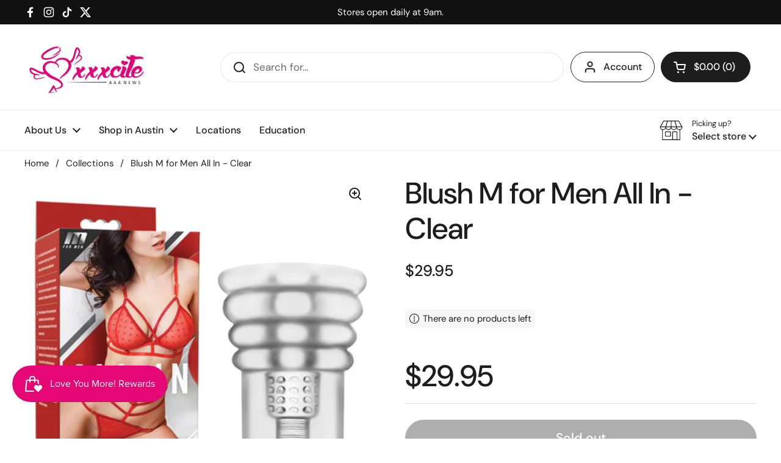

--- FILE ---
content_type: text/html; charset=utf-8
request_url: https://xxxcite-austin.com/products/blush-m-for-men-all-in-clear
body_size: 33516
content:















<!doctype html>
<html class="no-js" lang="en" dir="ltr">
<head>

	<meta charset="utf-8">
  <meta http-equiv="X-UA-Compatible" content="IE=edge,chrome=1">
  <meta name="viewport" content="width=device-width, initial-scale=1.0, height=device-height, minimum-scale=1.0"><link rel="shortcut icon" href="//xxxcite-austin.com/cdn/shop/files/Artboard_1_64aa6ada-c80c-4269-8bbd-4fd216ed64a4.png?crop=center&height=48&v=1691543356&width=48" type="image/png" /><title>Blush M for Men All In - Clear &ndash; xxxcite</title><meta name="description" content="All in is what you need when your cock is aching for release. Made of soft and erotic X5 and equipped with 3 chambers of erotic suction to mimic the hottest blow job you ever had you can skip going out tonight. What&#39;s best if you can watch your cock being completely engulfed and stroked. Enjoy by yourself or with your ">

<meta property="og:site_name" content="xxxcite">
<meta property="og:url" content="https://xxxcite-austin.com/products/blush-m-for-men-all-in-clear">
<meta property="og:title" content="Blush M for Men All In - Clear">
<meta property="og:type" content="product">
<meta property="og:description" content="All in is what you need when your cock is aching for release. Made of soft and erotic X5 and equipped with 3 chambers of erotic suction to mimic the hottest blow job you ever had you can skip going out tonight. What&#39;s best if you can watch your cock being completely engulfed and stroked. Enjoy by yourself or with your "><meta property="og:image" content="http://xxxcite-austin.com/cdn/shop/products/BL06512.jpg?v=1588873355">
  <meta property="og:image:secure_url" content="https://xxxcite-austin.com/cdn/shop/products/BL06512.jpg?v=1588873355">
  <meta property="og:image:width" content="500">
  <meta property="og:image:height" content="618"><meta property="og:price:amount" content="29.95">
  <meta property="og:price:currency" content="USD"><meta name="twitter:site" content="@xxxcite_austin"><meta name="twitter:card" content="summary_large_image">
<meta name="twitter:title" content="Blush M for Men All In - Clear">
<meta name="twitter:description" content="All in is what you need when your cock is aching for release. Made of soft and erotic X5 and equipped with 3 chambers of erotic suction to mimic the hottest blow job you ever had you can skip going out tonight. What&#39;s best if you can watch your cock being completely engulfed and stroked. Enjoy by yourself or with your "><script type="application/ld+json">
  [
    {
      "@context": "https://schema.org",
      "@type": "WebSite",
      "name": "xxxcite",
      "url": "https:\/\/xxxcite-austin.com"
    },
    {
      "@context": "https://schema.org",
      "@type": "Organization",
      "name": "xxxcite",
      "url": "https:\/\/xxxcite-austin.com"
    }
  ]
</script>

<script type="application/ld+json">
{
  "@context": "http://schema.org",
  "@type": "BreadcrumbList",
  "itemListElement": [
    {
      "@type": "ListItem",
      "position": 1,
      "name": "Home",
      "item": "https://xxxcite-austin.com"
    },{
        "@type": "ListItem",
        "position": 2,
        "name": "Blush M for Men All In - Clear",
        "item": "https://xxxcite-austin.com/products/blush-m-for-men-all-in-clear"
      }]
}
</script><script type="application/ld+json">{"@context":"http:\/\/schema.org\/","@id":"\/products\/blush-m-for-men-all-in-clear#product","@type":"Product","brand":{"@type":"Brand","name":"Blush Novelties"},"category":"Dolls \u0026 Masturbators","description":"All in is what you need when your cock is aching for release. Made of soft and erotic X5 and equipped with 3 chambers of erotic suction to mimic the hottest blow job you ever had you can skip going out tonight. What's best if you can watch your cock being completely engulfed and stroked. Enjoy by yourself or with your partner. Stick you man tool all in. Length: 6 inches. Insertable length: 6 inches. Width: 2.5 inches.","gtin":"735380065126","image":"https:\/\/xxxcite-austin.com\/cdn\/shop\/products\/BL06512.jpg?v=1588873355\u0026width=1920","name":"Blush M for Men All In - Clear","offers":{"@id":"\/products\/blush-m-for-men-all-in-clear?variant=34024153088133#offer","@type":"Offer","availability":"http:\/\/schema.org\/OutOfStock","price":"29.95","priceCurrency":"USD","url":"https:\/\/xxxcite-austin.com\/products\/blush-m-for-men-all-in-clear?variant=34024153088133"},"sku":"BL06512","url":"https:\/\/xxxcite-austin.com\/products\/blush-m-for-men-all-in-clear"}</script><link rel="canonical" href="https://xxxcite-austin.com/products/blush-m-for-men-all-in-clear">

  <link rel="preconnect" href="https://cdn.shopify.com"><link rel="preconnect" href="https://fonts.shopifycdn.com" crossorigin><link href="//xxxcite-austin.com/cdn/shop/t/37/assets/theme.css?v=133000347802882187661747414647" as="style" rel="preload"><link href="//xxxcite-austin.com/cdn/shop/t/37/assets/section-header.css?v=168288249365519255791747414646" as="style" rel="preload"><link href="//xxxcite-austin.com/cdn/shop/t/37/assets/section-main-product.css?v=49840437609464465631747414647" as="style" rel="preload">
	<link rel="preload" as="image" href="//xxxcite-austin.com/cdn/shop/products/BL06512.jpg?v=1588873355&width=480" imagesrcset="//xxxcite-austin.com/cdn/shop/products/BL06512.jpg?v=1588873355&width=240 240w,//xxxcite-austin.com/cdn/shop/products/BL06512.jpg?v=1588873355&width=360 360w,//xxxcite-austin.com/cdn/shop/products/BL06512.jpg?v=1588873355&width=420 420w,//xxxcite-austin.com/cdn/shop/products/BL06512.jpg?v=1588873355&width=480 480w" imagesizes="(max-width: 767px) calc(100vw - 20px), (max-width: 2000px) 50vw, calc(2000px / 2)">


<link rel="preload" href="//xxxcite-austin.com/cdn/fonts/dm_sans/dmsans_n5.8a0f1984c77eb7186ceb87c4da2173ff65eb012e.woff2" as="font" type="font/woff2" crossorigin>
<link rel="preload" href="//xxxcite-austin.com/cdn/fonts/dm_sans/dmsans_n4.ec80bd4dd7e1a334c969c265873491ae56018d72.woff2" as="font" type="font/woff2" crossorigin>
<style type="text/css">
@font-face {
  font-family: "DM Sans";
  font-weight: 500;
  font-style: normal;
  font-display: swap;
  src: url("//xxxcite-austin.com/cdn/fonts/dm_sans/dmsans_n5.8a0f1984c77eb7186ceb87c4da2173ff65eb012e.woff2") format("woff2"),
       url("//xxxcite-austin.com/cdn/fonts/dm_sans/dmsans_n5.9ad2e755a89e15b3d6c53259daad5fc9609888e6.woff") format("woff");
}
@font-face {
  font-family: "DM Sans";
  font-weight: 400;
  font-style: normal;
  font-display: swap;
  src: url("//xxxcite-austin.com/cdn/fonts/dm_sans/dmsans_n4.ec80bd4dd7e1a334c969c265873491ae56018d72.woff2") format("woff2"),
       url("//xxxcite-austin.com/cdn/fonts/dm_sans/dmsans_n4.87bdd914d8a61247b911147ae68e754d695c58a6.woff") format("woff");
}
@font-face {
  font-family: "DM Sans";
  font-weight: 500;
  font-style: normal;
  font-display: swap;
  src: url("//xxxcite-austin.com/cdn/fonts/dm_sans/dmsans_n5.8a0f1984c77eb7186ceb87c4da2173ff65eb012e.woff2") format("woff2"),
       url("//xxxcite-austin.com/cdn/fonts/dm_sans/dmsans_n5.9ad2e755a89e15b3d6c53259daad5fc9609888e6.woff") format("woff");
}
@font-face {
  font-family: "DM Sans";
  font-weight: 400;
  font-style: italic;
  font-display: swap;
  src: url("//xxxcite-austin.com/cdn/fonts/dm_sans/dmsans_i4.b8fe05e69ee95d5a53155c346957d8cbf5081c1a.woff2") format("woff2"),
       url("//xxxcite-austin.com/cdn/fonts/dm_sans/dmsans_i4.403fe28ee2ea63e142575c0aa47684d65f8c23a0.woff") format("woff");
}




</style>
<style type="text/css">

  :root {

    /* Direction */
    --direction:ltr;

    /* Font variables */

    --font-stack-headings: "DM Sans", sans-serif;
    --font-weight-headings: 500;
    --font-style-headings: normal;

    --font-stack-body: "DM Sans", sans-serif;
    --font-weight-body: 400;--font-weight-body-bold: 500;--font-style-body: normal;--font-weight-buttons: var(--font-weight-body-bold);--font-weight-menu: var(--font-weight-body-bold);--base-headings-size: 70;
    --base-headings-line: 1.2;
    --base-headings-spacing: 0.0em;
    --base-body-size: 17;
    --base-body-line: 1.5;
    --base-body-spacing: 0.0em;

    --base-menu-size: 16;

    /* Color variables */

    --color-background-header: #ffffff;
    --color-secondary-background-header: rgba(29, 29, 29, 0.08);
    --color-opacity-background-header: rgba(255, 255, 255, 0);
    --color-text-header: #1d1d1d;
    --color-foreground-header: #ffffff;
    --color-accent-header: #000000;
    --color-foreground-accent-header: #ffffff;
    --color-borders-header: rgba(29, 29, 29, 0.1);

    --color-background-main: #ffffff;
    --color-secondary-background-main: rgba(29, 29, 29, 0.08);
    --color-third-background-main: rgba(29, 29, 29, 0.04);
    --color-fourth-background-main: rgba(29, 29, 29, 0.02);
    --color-opacity-background-main: rgba(255, 255, 255, 0);
    --color-text-main: #1d1d1d;
    --color-foreground-main: #ffffff;
    --color-secondary-text-main: rgba(29, 29, 29, 0.62);
    --color-accent-main: #000000;
    --color-foreground-accent-main: #ffffff;
    --color-borders-main: rgba(29, 29, 29, 0.15);

    --color-background-cards: #ffffff;
    --color-gradient-cards: ;
    --color-text-cards: #1d1d1d;
    --color-foreground-cards: #ffffff;
    --color-secondary-text-cards: rgba(29, 29, 29, 0.6);
    --color-accent-cards: #000000;
    --color-foreground-accent-cards: #ffffff;
    --color-borders-cards: #e1e1e1;

    --color-background-footer: #ffffff;
    --color-text-footer: #000000;
    --color-accent-footer: #298556;
    --color-borders-footer: rgba(0, 0, 0, 0.15);

    --color-borders-forms-primary: rgba(29, 29, 29, 0.3);
    --color-borders-forms-secondary: rgba(29, 29, 29, 0.6);

    /* Borders */

    --border-width-cards: 1px;
    --border-radius-cards: 10px;
    --border-width-buttons: 1px;
    --border-radius-buttons: 30px;
    --border-width-forms: 1px;
    --border-radius-forms: 5px;

    /* Shadows */
    --shadow-x-cards: 2px;
    --shadow-y-cards: 0px;
    --shadow-blur-cards: 0px;
    --color-shadow-cards: rgba(0,0,0,0);
    --shadow-x-buttons: 0px;
    --shadow-y-buttons: 0px;
    --shadow-blur-buttons: 0px;
    --color-shadow-buttons: rgba(0,0,0,0);

    /* Layout */

    --grid-gap-original-base: 26px;
    --theme-max-width: 2000px;
    --container-vertical-space-base: 50px;
    --image-fit-padding: 10%;

  }
  
    @media screen and (max-width: 767px) {
      :root {
        --border-radius-cards: clamp(8px, 5px, 10px);
      }
    }
  

  .facets__summary, #main select, .sidebar select, .modal-content select {
    background-image: url('data:image/svg+xml;utf8,<svg width="13" height="8" fill="none" xmlns="http://www.w3.org/2000/svg"><path d="M1.414.086 7.9 6.57 6.485 7.985 0 1.5 1.414.086Z" fill="%231d1d1d"/><path d="M12.985 1.515 6.5 8 5.085 6.586 11.571.101l1.414 1.414Z" fill="%231d1d1d"/></svg>');
  }

  .card .star-rating__stars {
    background-image: url('data:image/svg+xml;utf8,<svg width="20" height="13" viewBox="0 0 14 13" fill="none" xmlns="http://www.w3.org/2000/svg"><path d="m7 0 1.572 4.837h5.085l-4.114 2.99 1.572 4.836L7 9.673l-4.114 2.99 1.571-4.837-4.114-2.99h5.085L7 0Z" stroke="%231d1d1d" stroke-width="1"/></svg>');
  }
  .card .star-rating__stars-active {
    background-image: url('data:image/svg+xml;utf8,<svg width="20" height="13" viewBox="0 0 14 13" fill="none" xmlns="http://www.w3.org/2000/svg"><path d="m7 0 1.572 4.837h5.085l-4.114 2.99 1.572 4.836L7 9.673l-4.114 2.99 1.571-4.837-4.114-2.99h5.085L7 0Z" fill="%231d1d1d" stroke-width="0"/></svg>');
  }

  .star-rating__stars {
    background-image: url('data:image/svg+xml;utf8,<svg width="20" height="13" viewBox="0 0 14 13" fill="none" xmlns="http://www.w3.org/2000/svg"><path d="m7 0 1.572 4.837h5.085l-4.114 2.99 1.572 4.836L7 9.673l-4.114 2.99 1.571-4.837-4.114-2.99h5.085L7 0Z" stroke="%231d1d1d" stroke-width="1"/></svg>');
  }
  .star-rating__stars-active {
    background-image: url('data:image/svg+xml;utf8,<svg width="20" height="13" viewBox="0 0 14 13" fill="none" xmlns="http://www.w3.org/2000/svg"><path d="m7 0 1.572 4.837h5.085l-4.114 2.99 1.572 4.836L7 9.673l-4.114 2.99 1.571-4.837-4.114-2.99h5.085L7 0Z" fill="%231d1d1d" stroke-width="0"/></svg>');
  }

  .product-item {}</style>

<style id="root-height">
  :root {
    --window-height: 100vh;
  }
</style>
<script type="text/javascript">
  window.KrownAssetLoader = {
    loadedScripts: new Set(),
    loadScript: function(url) {
      if (this.loadedScripts.has(url)) return;
      this.loadedScripts.add(url);
      const script = document.createElement('script');
      script.src = url;
      script.defer = true;
      document.head.appendChild(script);
    }
  };
</script><link href="//xxxcite-austin.com/cdn/shop/t/37/assets/theme.css?v=133000347802882187661747414647" rel="stylesheet" type="text/css" media="all" />

	
  <script>window.performance && window.performance.mark && window.performance.mark('shopify.content_for_header.start');</script><meta id="shopify-digital-wallet" name="shopify-digital-wallet" content="/37311611013/digital_wallets/dialog">
<link rel="alternate" type="application/json+oembed" href="https://xxxcite-austin.com/products/blush-m-for-men-all-in-clear.oembed">
<script async="async" src="/checkouts/internal/preloads.js?locale=en-US"></script>
<script id="shopify-features" type="application/json">{"accessToken":"a571ac4c995c3ec7530001ecf37631c1","betas":["rich-media-storefront-analytics"],"domain":"xxxcite-austin.com","predictiveSearch":true,"shopId":37311611013,"locale":"en"}</script>
<script>var Shopify = Shopify || {};
Shopify.shop = "xxxcite-austin.myshopify.com";
Shopify.locale = "en";
Shopify.currency = {"active":"USD","rate":"1.0"};
Shopify.country = "US";
Shopify.theme = {"name":"Updated copy of 2025 Local","id":127223562373,"schema_name":"Local","schema_version":"2.7.0","theme_store_id":1651,"role":"main"};
Shopify.theme.handle = "null";
Shopify.theme.style = {"id":null,"handle":null};
Shopify.cdnHost = "xxxcite-austin.com/cdn";
Shopify.routes = Shopify.routes || {};
Shopify.routes.root = "/";</script>
<script type="module">!function(o){(o.Shopify=o.Shopify||{}).modules=!0}(window);</script>
<script>!function(o){function n(){var o=[];function n(){o.push(Array.prototype.slice.apply(arguments))}return n.q=o,n}var t=o.Shopify=o.Shopify||{};t.loadFeatures=n(),t.autoloadFeatures=n()}(window);</script>
<script id="shop-js-analytics" type="application/json">{"pageType":"product"}</script>
<script defer="defer" async type="module" src="//xxxcite-austin.com/cdn/shopifycloud/shop-js/modules/v2/client.init-shop-cart-sync_BdyHc3Nr.en.esm.js"></script>
<script defer="defer" async type="module" src="//xxxcite-austin.com/cdn/shopifycloud/shop-js/modules/v2/chunk.common_Daul8nwZ.esm.js"></script>
<script type="module">
  await import("//xxxcite-austin.com/cdn/shopifycloud/shop-js/modules/v2/client.init-shop-cart-sync_BdyHc3Nr.en.esm.js");
await import("//xxxcite-austin.com/cdn/shopifycloud/shop-js/modules/v2/chunk.common_Daul8nwZ.esm.js");

  window.Shopify.SignInWithShop?.initShopCartSync?.({"fedCMEnabled":true,"windoidEnabled":true});

</script>
<script>(function() {
  var isLoaded = false;
  function asyncLoad() {
    if (isLoaded) return;
    isLoaded = true;
    var urls = ["https:\/\/www.improvedcontactform.com\/icf.js?shop=xxxcite-austin.myshopify.com","https:\/\/cdn-bundler.nice-team.net\/app\/js\/bundler.js?shop=xxxcite-austin.myshopify.com","https:\/\/faq.ddshopapps.com\/js\/frontend\/scripttag.js?shop=xxxcite-austin.myshopify.com","https:\/\/cdn.nfcube.com\/mintty-f9e33db6e11cd035ffa07cccd69d9d83.js?shop=xxxcite-austin.myshopify.com","https:\/\/geostock.nyc3.digitaloceanspaces.com\/js\/inventoryLocation.js?shop=xxxcite-austin.myshopify.com","https:\/\/cdn.hextom.com\/js\/quickannouncementbar.js?shop=xxxcite-austin.myshopify.com","\/\/cdn.shopify.com\/proxy\/7deac9a5ecfde7afea4d3b80a20c649e018ffe2f1a98a84e6ebb0c2f026ea2c2\/av.perfect-app.app\/storage\/js\/sf_general_av_script-xxxcite-austin.myshopify.com.js?v=1751481495\u0026shop=xxxcite-austin.myshopify.com\u0026sp-cache-control=cHVibGljLCBtYXgtYWdlPTkwMA"];
    for (var i = 0; i < urls.length; i++) {
      var s = document.createElement('script');
      s.type = 'text/javascript';
      s.async = true;
      s.src = urls[i];
      var x = document.getElementsByTagName('script')[0];
      x.parentNode.insertBefore(s, x);
    }
  };
  if(window.attachEvent) {
    window.attachEvent('onload', asyncLoad);
  } else {
    window.addEventListener('load', asyncLoad, false);
  }
})();</script>
<script id="__st">var __st={"a":37311611013,"offset":-21600,"reqid":"235882eb-0833-4d3a-8dfc-a18dae11d5f4-1768981788","pageurl":"xxxcite-austin.com\/products\/blush-m-for-men-all-in-clear","u":"94f4eef2ca77","p":"product","rtyp":"product","rid":5016715493509};</script>
<script>window.ShopifyPaypalV4VisibilityTracking = true;</script>
<script id="captcha-bootstrap">!function(){'use strict';const t='contact',e='account',n='new_comment',o=[[t,t],['blogs',n],['comments',n],[t,'customer']],c=[[e,'customer_login'],[e,'guest_login'],[e,'recover_customer_password'],[e,'create_customer']],r=t=>t.map((([t,e])=>`form[action*='/${t}']:not([data-nocaptcha='true']) input[name='form_type'][value='${e}']`)).join(','),a=t=>()=>t?[...document.querySelectorAll(t)].map((t=>t.form)):[];function s(){const t=[...o],e=r(t);return a(e)}const i='password',u='form_key',d=['recaptcha-v3-token','g-recaptcha-response','h-captcha-response',i],f=()=>{try{return window.sessionStorage}catch{return}},m='__shopify_v',_=t=>t.elements[u];function p(t,e,n=!1){try{const o=window.sessionStorage,c=JSON.parse(o.getItem(e)),{data:r}=function(t){const{data:e,action:n}=t;return t[m]||n?{data:e,action:n}:{data:t,action:n}}(c);for(const[e,n]of Object.entries(r))t.elements[e]&&(t.elements[e].value=n);n&&o.removeItem(e)}catch(o){console.error('form repopulation failed',{error:o})}}const l='form_type',E='cptcha';function T(t){t.dataset[E]=!0}const w=window,h=w.document,L='Shopify',v='ce_forms',y='captcha';let A=!1;((t,e)=>{const n=(g='f06e6c50-85a8-45c8-87d0-21a2b65856fe',I='https://cdn.shopify.com/shopifycloud/storefront-forms-hcaptcha/ce_storefront_forms_captcha_hcaptcha.v1.5.2.iife.js',D={infoText:'Protected by hCaptcha',privacyText:'Privacy',termsText:'Terms'},(t,e,n)=>{const o=w[L][v],c=o.bindForm;if(c)return c(t,g,e,D).then(n);var r;o.q.push([[t,g,e,D],n]),r=I,A||(h.body.append(Object.assign(h.createElement('script'),{id:'captcha-provider',async:!0,src:r})),A=!0)});var g,I,D;w[L]=w[L]||{},w[L][v]=w[L][v]||{},w[L][v].q=[],w[L][y]=w[L][y]||{},w[L][y].protect=function(t,e){n(t,void 0,e),T(t)},Object.freeze(w[L][y]),function(t,e,n,w,h,L){const[v,y,A,g]=function(t,e,n){const i=e?o:[],u=t?c:[],d=[...i,...u],f=r(d),m=r(i),_=r(d.filter((([t,e])=>n.includes(e))));return[a(f),a(m),a(_),s()]}(w,h,L),I=t=>{const e=t.target;return e instanceof HTMLFormElement?e:e&&e.form},D=t=>v().includes(t);t.addEventListener('submit',(t=>{const e=I(t);if(!e)return;const n=D(e)&&!e.dataset.hcaptchaBound&&!e.dataset.recaptchaBound,o=_(e),c=g().includes(e)&&(!o||!o.value);(n||c)&&t.preventDefault(),c&&!n&&(function(t){try{if(!f())return;!function(t){const e=f();if(!e)return;const n=_(t);if(!n)return;const o=n.value;o&&e.removeItem(o)}(t);const e=Array.from(Array(32),(()=>Math.random().toString(36)[2])).join('');!function(t,e){_(t)||t.append(Object.assign(document.createElement('input'),{type:'hidden',name:u})),t.elements[u].value=e}(t,e),function(t,e){const n=f();if(!n)return;const o=[...t.querySelectorAll(`input[type='${i}']`)].map((({name:t})=>t)),c=[...d,...o],r={};for(const[a,s]of new FormData(t).entries())c.includes(a)||(r[a]=s);n.setItem(e,JSON.stringify({[m]:1,action:t.action,data:r}))}(t,e)}catch(e){console.error('failed to persist form',e)}}(e),e.submit())}));const S=(t,e)=>{t&&!t.dataset[E]&&(n(t,e.some((e=>e===t))),T(t))};for(const o of['focusin','change'])t.addEventListener(o,(t=>{const e=I(t);D(e)&&S(e,y())}));const B=e.get('form_key'),M=e.get(l),P=B&&M;t.addEventListener('DOMContentLoaded',(()=>{const t=y();if(P)for(const e of t)e.elements[l].value===M&&p(e,B);[...new Set([...A(),...v().filter((t=>'true'===t.dataset.shopifyCaptcha))])].forEach((e=>S(e,t)))}))}(h,new URLSearchParams(w.location.search),n,t,e,['guest_login'])})(!0,!0)}();</script>
<script integrity="sha256-4kQ18oKyAcykRKYeNunJcIwy7WH5gtpwJnB7kiuLZ1E=" data-source-attribution="shopify.loadfeatures" defer="defer" src="//xxxcite-austin.com/cdn/shopifycloud/storefront/assets/storefront/load_feature-a0a9edcb.js" crossorigin="anonymous"></script>
<script data-source-attribution="shopify.dynamic_checkout.dynamic.init">var Shopify=Shopify||{};Shopify.PaymentButton=Shopify.PaymentButton||{isStorefrontPortableWallets:!0,init:function(){window.Shopify.PaymentButton.init=function(){};var t=document.createElement("script");t.src="https://xxxcite-austin.com/cdn/shopifycloud/portable-wallets/latest/portable-wallets.en.js",t.type="module",document.head.appendChild(t)}};
</script>
<script data-source-attribution="shopify.dynamic_checkout.buyer_consent">
  function portableWalletsHideBuyerConsent(e){var t=document.getElementById("shopify-buyer-consent"),n=document.getElementById("shopify-subscription-policy-button");t&&n&&(t.classList.add("hidden"),t.setAttribute("aria-hidden","true"),n.removeEventListener("click",e))}function portableWalletsShowBuyerConsent(e){var t=document.getElementById("shopify-buyer-consent"),n=document.getElementById("shopify-subscription-policy-button");t&&n&&(t.classList.remove("hidden"),t.removeAttribute("aria-hidden"),n.addEventListener("click",e))}window.Shopify?.PaymentButton&&(window.Shopify.PaymentButton.hideBuyerConsent=portableWalletsHideBuyerConsent,window.Shopify.PaymentButton.showBuyerConsent=portableWalletsShowBuyerConsent);
</script>
<script>
  function portableWalletsCleanup(e){e&&e.src&&console.error("Failed to load portable wallets script "+e.src);var t=document.querySelectorAll("shopify-accelerated-checkout .shopify-payment-button__skeleton, shopify-accelerated-checkout-cart .wallet-cart-button__skeleton"),e=document.getElementById("shopify-buyer-consent");for(let e=0;e<t.length;e++)t[e].remove();e&&e.remove()}function portableWalletsNotLoadedAsModule(e){e instanceof ErrorEvent&&"string"==typeof e.message&&e.message.includes("import.meta")&&"string"==typeof e.filename&&e.filename.includes("portable-wallets")&&(window.removeEventListener("error",portableWalletsNotLoadedAsModule),window.Shopify.PaymentButton.failedToLoad=e,"loading"===document.readyState?document.addEventListener("DOMContentLoaded",window.Shopify.PaymentButton.init):window.Shopify.PaymentButton.init())}window.addEventListener("error",portableWalletsNotLoadedAsModule);
</script>

<script type="module" src="https://xxxcite-austin.com/cdn/shopifycloud/portable-wallets/latest/portable-wallets.en.js" onError="portableWalletsCleanup(this)" crossorigin="anonymous"></script>
<script nomodule>
  document.addEventListener("DOMContentLoaded", portableWalletsCleanup);
</script>

<link id="shopify-accelerated-checkout-styles" rel="stylesheet" media="screen" href="https://xxxcite-austin.com/cdn/shopifycloud/portable-wallets/latest/accelerated-checkout-backwards-compat.css" crossorigin="anonymous">
<style id="shopify-accelerated-checkout-cart">
        #shopify-buyer-consent {
  margin-top: 1em;
  display: inline-block;
  width: 100%;
}

#shopify-buyer-consent.hidden {
  display: none;
}

#shopify-subscription-policy-button {
  background: none;
  border: none;
  padding: 0;
  text-decoration: underline;
  font-size: inherit;
  cursor: pointer;
}

#shopify-subscription-policy-button::before {
  box-shadow: none;
}

      </style>

<script>window.performance && window.performance.mark && window.performance.mark('shopify.content_for_header.end');</script>
  <!-- "snippets/shogun-products.liquid" was not rendered, the associated app was uninstalled -->


  <script>
    const rbi = [];
    const ribSetSize = (img) => {
      if ( img.offsetWidth / img.dataset.ratio < img.offsetHeight ) {
        img.setAttribute('sizes', `${Math.ceil(img.offsetHeight * img.dataset.ratio)}px`);
      } else {
        img.setAttribute('sizes', `${Math.ceil(img.offsetWidth)}px`);
      }
    }
    const debounce = (fn, wait) => {
      let t;
      return (...args) => {
        clearTimeout(t);
        t = setTimeout(() => fn.apply(this, args), wait);
      };
    }
    window.KEYCODES = {
      TAB: 9,
      ESC: 27,
      DOWN: 40,
      RIGHT: 39,
      UP: 38,
      LEFT: 37,
      RETURN: 13
    };
    window.addEventListener('resize', debounce(()=>{
      for ( let img of rbi ) {
        ribSetSize(img);
      }
    }, 250));
  </script><noscript>
    <link rel="stylesheet" href="//xxxcite-austin.com/cdn/shop/t/37/assets/theme-noscript.css?v=42099867224588620941747414647">
  </noscript>


  <!-- "snippets/shogun-head.liquid" was not rendered, the associated app was uninstalled -->
<script src="https://cdn.shopify.com/extensions/019bdd7a-c110-7969-8f1c-937dfc03ea8a/smile-io-272/assets/smile-loader.js" type="text/javascript" defer="defer"></script>
<link href="https://monorail-edge.shopifysvc.com" rel="dns-prefetch">
<script>(function(){if ("sendBeacon" in navigator && "performance" in window) {try {var session_token_from_headers = performance.getEntriesByType('navigation')[0].serverTiming.find(x => x.name == '_s').description;} catch {var session_token_from_headers = undefined;}var session_cookie_matches = document.cookie.match(/_shopify_s=([^;]*)/);var session_token_from_cookie = session_cookie_matches && session_cookie_matches.length === 2 ? session_cookie_matches[1] : "";var session_token = session_token_from_headers || session_token_from_cookie || "";function handle_abandonment_event(e) {var entries = performance.getEntries().filter(function(entry) {return /monorail-edge.shopifysvc.com/.test(entry.name);});if (!window.abandonment_tracked && entries.length === 0) {window.abandonment_tracked = true;var currentMs = Date.now();var navigation_start = performance.timing.navigationStart;var payload = {shop_id: 37311611013,url: window.location.href,navigation_start,duration: currentMs - navigation_start,session_token,page_type: "product"};window.navigator.sendBeacon("https://monorail-edge.shopifysvc.com/v1/produce", JSON.stringify({schema_id: "online_store_buyer_site_abandonment/1.1",payload: payload,metadata: {event_created_at_ms: currentMs,event_sent_at_ms: currentMs}}));}}window.addEventListener('pagehide', handle_abandonment_event);}}());</script>
<script id="web-pixels-manager-setup">(function e(e,d,r,n,o){if(void 0===o&&(o={}),!Boolean(null===(a=null===(i=window.Shopify)||void 0===i?void 0:i.analytics)||void 0===a?void 0:a.replayQueue)){var i,a;window.Shopify=window.Shopify||{};var t=window.Shopify;t.analytics=t.analytics||{};var s=t.analytics;s.replayQueue=[],s.publish=function(e,d,r){return s.replayQueue.push([e,d,r]),!0};try{self.performance.mark("wpm:start")}catch(e){}var l=function(){var e={modern:/Edge?\/(1{2}[4-9]|1[2-9]\d|[2-9]\d{2}|\d{4,})\.\d+(\.\d+|)|Firefox\/(1{2}[4-9]|1[2-9]\d|[2-9]\d{2}|\d{4,})\.\d+(\.\d+|)|Chrom(ium|e)\/(9{2}|\d{3,})\.\d+(\.\d+|)|(Maci|X1{2}).+ Version\/(15\.\d+|(1[6-9]|[2-9]\d|\d{3,})\.\d+)([,.]\d+|)( \(\w+\)|)( Mobile\/\w+|) Safari\/|Chrome.+OPR\/(9{2}|\d{3,})\.\d+\.\d+|(CPU[ +]OS|iPhone[ +]OS|CPU[ +]iPhone|CPU IPhone OS|CPU iPad OS)[ +]+(15[._]\d+|(1[6-9]|[2-9]\d|\d{3,})[._]\d+)([._]\d+|)|Android:?[ /-](13[3-9]|1[4-9]\d|[2-9]\d{2}|\d{4,})(\.\d+|)(\.\d+|)|Android.+Firefox\/(13[5-9]|1[4-9]\d|[2-9]\d{2}|\d{4,})\.\d+(\.\d+|)|Android.+Chrom(ium|e)\/(13[3-9]|1[4-9]\d|[2-9]\d{2}|\d{4,})\.\d+(\.\d+|)|SamsungBrowser\/([2-9]\d|\d{3,})\.\d+/,legacy:/Edge?\/(1[6-9]|[2-9]\d|\d{3,})\.\d+(\.\d+|)|Firefox\/(5[4-9]|[6-9]\d|\d{3,})\.\d+(\.\d+|)|Chrom(ium|e)\/(5[1-9]|[6-9]\d|\d{3,})\.\d+(\.\d+|)([\d.]+$|.*Safari\/(?![\d.]+ Edge\/[\d.]+$))|(Maci|X1{2}).+ Version\/(10\.\d+|(1[1-9]|[2-9]\d|\d{3,})\.\d+)([,.]\d+|)( \(\w+\)|)( Mobile\/\w+|) Safari\/|Chrome.+OPR\/(3[89]|[4-9]\d|\d{3,})\.\d+\.\d+|(CPU[ +]OS|iPhone[ +]OS|CPU[ +]iPhone|CPU IPhone OS|CPU iPad OS)[ +]+(10[._]\d+|(1[1-9]|[2-9]\d|\d{3,})[._]\d+)([._]\d+|)|Android:?[ /-](13[3-9]|1[4-9]\d|[2-9]\d{2}|\d{4,})(\.\d+|)(\.\d+|)|Mobile Safari.+OPR\/([89]\d|\d{3,})\.\d+\.\d+|Android.+Firefox\/(13[5-9]|1[4-9]\d|[2-9]\d{2}|\d{4,})\.\d+(\.\d+|)|Android.+Chrom(ium|e)\/(13[3-9]|1[4-9]\d|[2-9]\d{2}|\d{4,})\.\d+(\.\d+|)|Android.+(UC? ?Browser|UCWEB|U3)[ /]?(15\.([5-9]|\d{2,})|(1[6-9]|[2-9]\d|\d{3,})\.\d+)\.\d+|SamsungBrowser\/(5\.\d+|([6-9]|\d{2,})\.\d+)|Android.+MQ{2}Browser\/(14(\.(9|\d{2,})|)|(1[5-9]|[2-9]\d|\d{3,})(\.\d+|))(\.\d+|)|K[Aa][Ii]OS\/(3\.\d+|([4-9]|\d{2,})\.\d+)(\.\d+|)/},d=e.modern,r=e.legacy,n=navigator.userAgent;return n.match(d)?"modern":n.match(r)?"legacy":"unknown"}(),u="modern"===l?"modern":"legacy",c=(null!=n?n:{modern:"",legacy:""})[u],f=function(e){return[e.baseUrl,"/wpm","/b",e.hashVersion,"modern"===e.buildTarget?"m":"l",".js"].join("")}({baseUrl:d,hashVersion:r,buildTarget:u}),m=function(e){var d=e.version,r=e.bundleTarget,n=e.surface,o=e.pageUrl,i=e.monorailEndpoint;return{emit:function(e){var a=e.status,t=e.errorMsg,s=(new Date).getTime(),l=JSON.stringify({metadata:{event_sent_at_ms:s},events:[{schema_id:"web_pixels_manager_load/3.1",payload:{version:d,bundle_target:r,page_url:o,status:a,surface:n,error_msg:t},metadata:{event_created_at_ms:s}}]});if(!i)return console&&console.warn&&console.warn("[Web Pixels Manager] No Monorail endpoint provided, skipping logging."),!1;try{return self.navigator.sendBeacon.bind(self.navigator)(i,l)}catch(e){}var u=new XMLHttpRequest;try{return u.open("POST",i,!0),u.setRequestHeader("Content-Type","text/plain"),u.send(l),!0}catch(e){return console&&console.warn&&console.warn("[Web Pixels Manager] Got an unhandled error while logging to Monorail."),!1}}}}({version:r,bundleTarget:l,surface:e.surface,pageUrl:self.location.href,monorailEndpoint:e.monorailEndpoint});try{o.browserTarget=l,function(e){var d=e.src,r=e.async,n=void 0===r||r,o=e.onload,i=e.onerror,a=e.sri,t=e.scriptDataAttributes,s=void 0===t?{}:t,l=document.createElement("script"),u=document.querySelector("head"),c=document.querySelector("body");if(l.async=n,l.src=d,a&&(l.integrity=a,l.crossOrigin="anonymous"),s)for(var f in s)if(Object.prototype.hasOwnProperty.call(s,f))try{l.dataset[f]=s[f]}catch(e){}if(o&&l.addEventListener("load",o),i&&l.addEventListener("error",i),u)u.appendChild(l);else{if(!c)throw new Error("Did not find a head or body element to append the script");c.appendChild(l)}}({src:f,async:!0,onload:function(){if(!function(){var e,d;return Boolean(null===(d=null===(e=window.Shopify)||void 0===e?void 0:e.analytics)||void 0===d?void 0:d.initialized)}()){var d=window.webPixelsManager.init(e)||void 0;if(d){var r=window.Shopify.analytics;r.replayQueue.forEach((function(e){var r=e[0],n=e[1],o=e[2];d.publishCustomEvent(r,n,o)})),r.replayQueue=[],r.publish=d.publishCustomEvent,r.visitor=d.visitor,r.initialized=!0}}},onerror:function(){return m.emit({status:"failed",errorMsg:"".concat(f," has failed to load")})},sri:function(e){var d=/^sha384-[A-Za-z0-9+/=]+$/;return"string"==typeof e&&d.test(e)}(c)?c:"",scriptDataAttributes:o}),m.emit({status:"loading"})}catch(e){m.emit({status:"failed",errorMsg:(null==e?void 0:e.message)||"Unknown error"})}}})({shopId: 37311611013,storefrontBaseUrl: "https://xxxcite-austin.com",extensionsBaseUrl: "https://extensions.shopifycdn.com/cdn/shopifycloud/web-pixels-manager",monorailEndpoint: "https://monorail-edge.shopifysvc.com/unstable/produce_batch",surface: "storefront-renderer",enabledBetaFlags: ["2dca8a86"],webPixelsConfigList: [{"id":"41812101","eventPayloadVersion":"v1","runtimeContext":"LAX","scriptVersion":"1","type":"CUSTOM","privacyPurposes":["ANALYTICS"],"name":"Google Analytics tag (migrated)"},{"id":"shopify-app-pixel","configuration":"{}","eventPayloadVersion":"v1","runtimeContext":"STRICT","scriptVersion":"0450","apiClientId":"shopify-pixel","type":"APP","privacyPurposes":["ANALYTICS","MARKETING"]},{"id":"shopify-custom-pixel","eventPayloadVersion":"v1","runtimeContext":"LAX","scriptVersion":"0450","apiClientId":"shopify-pixel","type":"CUSTOM","privacyPurposes":["ANALYTICS","MARKETING"]}],isMerchantRequest: false,initData: {"shop":{"name":"xxxcite","paymentSettings":{"currencyCode":"USD"},"myshopifyDomain":"xxxcite-austin.myshopify.com","countryCode":"US","storefrontUrl":"https:\/\/xxxcite-austin.com"},"customer":null,"cart":null,"checkout":null,"productVariants":[{"price":{"amount":29.95,"currencyCode":"USD"},"product":{"title":"Blush M for Men All In - Clear","vendor":"Blush Novelties","id":"5016715493509","untranslatedTitle":"Blush M for Men All In - Clear","url":"\/products\/blush-m-for-men-all-in-clear","type":"Dolls \u0026 Masturbators"},"id":"34024153088133","image":{"src":"\/\/xxxcite-austin.com\/cdn\/shop\/products\/BL06512.jpg?v=1588873355"},"sku":"BL06512","title":"Default Title","untranslatedTitle":"Default Title"}],"purchasingCompany":null},},"https://xxxcite-austin.com/cdn","fcfee988w5aeb613cpc8e4bc33m6693e112",{"modern":"","legacy":""},{"shopId":"37311611013","storefrontBaseUrl":"https:\/\/xxxcite-austin.com","extensionBaseUrl":"https:\/\/extensions.shopifycdn.com\/cdn\/shopifycloud\/web-pixels-manager","surface":"storefront-renderer","enabledBetaFlags":"[\"2dca8a86\"]","isMerchantRequest":"false","hashVersion":"fcfee988w5aeb613cpc8e4bc33m6693e112","publish":"custom","events":"[[\"page_viewed\",{}],[\"product_viewed\",{\"productVariant\":{\"price\":{\"amount\":29.95,\"currencyCode\":\"USD\"},\"product\":{\"title\":\"Blush M for Men All In - Clear\",\"vendor\":\"Blush Novelties\",\"id\":\"5016715493509\",\"untranslatedTitle\":\"Blush M for Men All In - Clear\",\"url\":\"\/products\/blush-m-for-men-all-in-clear\",\"type\":\"Dolls \u0026 Masturbators\"},\"id\":\"34024153088133\",\"image\":{\"src\":\"\/\/xxxcite-austin.com\/cdn\/shop\/products\/BL06512.jpg?v=1588873355\"},\"sku\":\"BL06512\",\"title\":\"Default Title\",\"untranslatedTitle\":\"Default Title\"}}]]"});</script><script>
  window.ShopifyAnalytics = window.ShopifyAnalytics || {};
  window.ShopifyAnalytics.meta = window.ShopifyAnalytics.meta || {};
  window.ShopifyAnalytics.meta.currency = 'USD';
  var meta = {"product":{"id":5016715493509,"gid":"gid:\/\/shopify\/Product\/5016715493509","vendor":"Blush Novelties","type":"Dolls \u0026 Masturbators","handle":"blush-m-for-men-all-in-clear","variants":[{"id":34024153088133,"price":2995,"name":"Blush M for Men All In - Clear","public_title":null,"sku":"BL06512"}],"remote":false},"page":{"pageType":"product","resourceType":"product","resourceId":5016715493509,"requestId":"235882eb-0833-4d3a-8dfc-a18dae11d5f4-1768981788"}};
  for (var attr in meta) {
    window.ShopifyAnalytics.meta[attr] = meta[attr];
  }
</script>
<script class="analytics">
  (function () {
    var customDocumentWrite = function(content) {
      var jquery = null;

      if (window.jQuery) {
        jquery = window.jQuery;
      } else if (window.Checkout && window.Checkout.$) {
        jquery = window.Checkout.$;
      }

      if (jquery) {
        jquery('body').append(content);
      }
    };

    var hasLoggedConversion = function(token) {
      if (token) {
        return document.cookie.indexOf('loggedConversion=' + token) !== -1;
      }
      return false;
    }

    var setCookieIfConversion = function(token) {
      if (token) {
        var twoMonthsFromNow = new Date(Date.now());
        twoMonthsFromNow.setMonth(twoMonthsFromNow.getMonth() + 2);

        document.cookie = 'loggedConversion=' + token + '; expires=' + twoMonthsFromNow;
      }
    }

    var trekkie = window.ShopifyAnalytics.lib = window.trekkie = window.trekkie || [];
    if (trekkie.integrations) {
      return;
    }
    trekkie.methods = [
      'identify',
      'page',
      'ready',
      'track',
      'trackForm',
      'trackLink'
    ];
    trekkie.factory = function(method) {
      return function() {
        var args = Array.prototype.slice.call(arguments);
        args.unshift(method);
        trekkie.push(args);
        return trekkie;
      };
    };
    for (var i = 0; i < trekkie.methods.length; i++) {
      var key = trekkie.methods[i];
      trekkie[key] = trekkie.factory(key);
    }
    trekkie.load = function(config) {
      trekkie.config = config || {};
      trekkie.config.initialDocumentCookie = document.cookie;
      var first = document.getElementsByTagName('script')[0];
      var script = document.createElement('script');
      script.type = 'text/javascript';
      script.onerror = function(e) {
        var scriptFallback = document.createElement('script');
        scriptFallback.type = 'text/javascript';
        scriptFallback.onerror = function(error) {
                var Monorail = {
      produce: function produce(monorailDomain, schemaId, payload) {
        var currentMs = new Date().getTime();
        var event = {
          schema_id: schemaId,
          payload: payload,
          metadata: {
            event_created_at_ms: currentMs,
            event_sent_at_ms: currentMs
          }
        };
        return Monorail.sendRequest("https://" + monorailDomain + "/v1/produce", JSON.stringify(event));
      },
      sendRequest: function sendRequest(endpointUrl, payload) {
        // Try the sendBeacon API
        if (window && window.navigator && typeof window.navigator.sendBeacon === 'function' && typeof window.Blob === 'function' && !Monorail.isIos12()) {
          var blobData = new window.Blob([payload], {
            type: 'text/plain'
          });

          if (window.navigator.sendBeacon(endpointUrl, blobData)) {
            return true;
          } // sendBeacon was not successful

        } // XHR beacon

        var xhr = new XMLHttpRequest();

        try {
          xhr.open('POST', endpointUrl);
          xhr.setRequestHeader('Content-Type', 'text/plain');
          xhr.send(payload);
        } catch (e) {
          console.log(e);
        }

        return false;
      },
      isIos12: function isIos12() {
        return window.navigator.userAgent.lastIndexOf('iPhone; CPU iPhone OS 12_') !== -1 || window.navigator.userAgent.lastIndexOf('iPad; CPU OS 12_') !== -1;
      }
    };
    Monorail.produce('monorail-edge.shopifysvc.com',
      'trekkie_storefront_load_errors/1.1',
      {shop_id: 37311611013,
      theme_id: 127223562373,
      app_name: "storefront",
      context_url: window.location.href,
      source_url: "//xxxcite-austin.com/cdn/s/trekkie.storefront.cd680fe47e6c39ca5d5df5f0a32d569bc48c0f27.min.js"});

        };
        scriptFallback.async = true;
        scriptFallback.src = '//xxxcite-austin.com/cdn/s/trekkie.storefront.cd680fe47e6c39ca5d5df5f0a32d569bc48c0f27.min.js';
        first.parentNode.insertBefore(scriptFallback, first);
      };
      script.async = true;
      script.src = '//xxxcite-austin.com/cdn/s/trekkie.storefront.cd680fe47e6c39ca5d5df5f0a32d569bc48c0f27.min.js';
      first.parentNode.insertBefore(script, first);
    };
    trekkie.load(
      {"Trekkie":{"appName":"storefront","development":false,"defaultAttributes":{"shopId":37311611013,"isMerchantRequest":null,"themeId":127223562373,"themeCityHash":"9203401974285763965","contentLanguage":"en","currency":"USD","eventMetadataId":"e3dc6125-ee98-4cdc-bae1-5761978b2a98"},"isServerSideCookieWritingEnabled":true,"monorailRegion":"shop_domain","enabledBetaFlags":["65f19447"]},"Session Attribution":{},"S2S":{"facebookCapiEnabled":false,"source":"trekkie-storefront-renderer","apiClientId":580111}}
    );

    var loaded = false;
    trekkie.ready(function() {
      if (loaded) return;
      loaded = true;

      window.ShopifyAnalytics.lib = window.trekkie;

      var originalDocumentWrite = document.write;
      document.write = customDocumentWrite;
      try { window.ShopifyAnalytics.merchantGoogleAnalytics.call(this); } catch(error) {};
      document.write = originalDocumentWrite;

      window.ShopifyAnalytics.lib.page(null,{"pageType":"product","resourceType":"product","resourceId":5016715493509,"requestId":"235882eb-0833-4d3a-8dfc-a18dae11d5f4-1768981788","shopifyEmitted":true});

      var match = window.location.pathname.match(/checkouts\/(.+)\/(thank_you|post_purchase)/)
      var token = match? match[1]: undefined;
      if (!hasLoggedConversion(token)) {
        setCookieIfConversion(token);
        window.ShopifyAnalytics.lib.track("Viewed Product",{"currency":"USD","variantId":34024153088133,"productId":5016715493509,"productGid":"gid:\/\/shopify\/Product\/5016715493509","name":"Blush M for Men All In - Clear","price":"29.95","sku":"BL06512","brand":"Blush Novelties","variant":null,"category":"Dolls \u0026 Masturbators","nonInteraction":true,"remote":false},undefined,undefined,{"shopifyEmitted":true});
      window.ShopifyAnalytics.lib.track("monorail:\/\/trekkie_storefront_viewed_product\/1.1",{"currency":"USD","variantId":34024153088133,"productId":5016715493509,"productGid":"gid:\/\/shopify\/Product\/5016715493509","name":"Blush M for Men All In - Clear","price":"29.95","sku":"BL06512","brand":"Blush Novelties","variant":null,"category":"Dolls \u0026 Masturbators","nonInteraction":true,"remote":false,"referer":"https:\/\/xxxcite-austin.com\/products\/blush-m-for-men-all-in-clear"});
      }
    });


        var eventsListenerScript = document.createElement('script');
        eventsListenerScript.async = true;
        eventsListenerScript.src = "//xxxcite-austin.com/cdn/shopifycloud/storefront/assets/shop_events_listener-3da45d37.js";
        document.getElementsByTagName('head')[0].appendChild(eventsListenerScript);

})();</script>
  <script>
  if (!window.ga || (window.ga && typeof window.ga !== 'function')) {
    window.ga = function ga() {
      (window.ga.q = window.ga.q || []).push(arguments);
      if (window.Shopify && window.Shopify.analytics && typeof window.Shopify.analytics.publish === 'function') {
        window.Shopify.analytics.publish("ga_stub_called", {}, {sendTo: "google_osp_migration"});
      }
      console.error("Shopify's Google Analytics stub called with:", Array.from(arguments), "\nSee https://help.shopify.com/manual/promoting-marketing/pixels/pixel-migration#google for more information.");
    };
    if (window.Shopify && window.Shopify.analytics && typeof window.Shopify.analytics.publish === 'function') {
      window.Shopify.analytics.publish("ga_stub_initialized", {}, {sendTo: "google_osp_migration"});
    }
  }
</script>
<script
  defer
  src="https://xxxcite-austin.com/cdn/shopifycloud/perf-kit/shopify-perf-kit-3.0.4.min.js"
  data-application="storefront-renderer"
  data-shop-id="37311611013"
  data-render-region="gcp-us-central1"
  data-page-type="product"
  data-theme-instance-id="127223562373"
  data-theme-name="Local"
  data-theme-version="2.7.0"
  data-monorail-region="shop_domain"
  data-resource-timing-sampling-rate="10"
  data-shs="true"
  data-shs-beacon="true"
  data-shs-export-with-fetch="true"
  data-shs-logs-sample-rate="1"
  data-shs-beacon-endpoint="https://xxxcite-austin.com/api/collect"
></script>
</head>

<body id="blush-m-for-men-all-in-clear" class="no-touchevents 
   
  template-product template-product 
  
  
   sidebars-has-scrollbars 
">

  <script type="text/javascript">
    if ( 'ontouchstart' in window || window.DocumentTouch && document instanceof DocumentTouch ) { document.querySelector('body').classList.remove('no-touchevents'); document.querySelector('body').classList.add('touchevents'); } 
  </script>

  <a href="#main" class="visually-hidden skip-to-content" tabindex="0" data-js-inert>Skip to content</a>
  <div id="screen-reader-info" aria-live="polite" class="visually-hidden"></div>

  <link href="//xxxcite-austin.com/cdn/shop/t/37/assets/section-header.css?v=168288249365519255791747414646" rel="stylesheet" type="text/css" media="all" /><!-- BEGIN sections: header-group -->
<div id="shopify-section-sections--15531970068613__announcement" class="shopify-section shopify-section-group-header-group mount-announcement-bar"><announcement-bar id="announcement-sections--15531970068613__announcement" style="display:block" data-js-inert>
    <div class="container--large">
      <div class="announcement-bar">
        <div class="announcement-bar__social-icons lap-hide"><div class="social-icons"><a href="https://www.facebook.com/xxxciteaustin" target="_blank">
      <span class="visually-hidden">Facebook</span>
      <span class="icon" aria-hidden="true"><svg fill="none" height="120" viewBox="0 0 120 120" width="120" xmlns="http://www.w3.org/2000/svg"><path d="m81.3942 66.8069 2.8527-18.2698h-17.8237v-11.8507c0-5.0051 2.4876-9.8755 10.4751-9.8755h8.1017v-15.5765s-7.3485-1.2344-14.4004-1.2344c-14.6743 0-24.2822 8.7533-24.2822 24.5991v13.938h-16.3174v18.2698h16.3174v44.1931h20.083v-44.1931z" fill="#000"/></svg></span>
    </a><a href="https://www.instagram.com/xcite_austin/" target="_blank">
      <span class="visually-hidden">Instagram</span>
      <span class="icon" aria-hidden="true"><svg fill="none" height="120" viewBox="0 0 120 120" width="120" xmlns="http://www.w3.org/2000/svg"><path d="m60 10c-13.606 0-15.2957.0667-20.6092.289-5.3357.2668-8.9595 1.0894-12.1387 2.3344-3.2903 1.2895-6.0916 3.0013-8.8484 5.7803-2.779 2.7568-4.5131 5.5581-5.7803 8.8484-1.245 3.1792-2.0676 6.803-2.3344 12.1387-.2445 5.3357-.289 7.0254-.289 20.6092s.0667 15.2957.289 20.6092c.2668 5.3357 1.0894 8.9595 2.3344 12.1387 1.2895 3.2903 3.0013 6.0916 5.7803 8.8481 2.7568 2.779 5.5581 4.513 8.8484 5.781 3.1792 1.222 6.8253 2.067 12.1387 2.334 5.3357.245 7.0254.289 20.6092.289s15.2957-.067 20.6092-.289c5.3357-.267 8.9595-1.112 12.1387-2.334 3.2903-1.29 6.0916-3.002 8.8481-5.781 2.779-2.7565 4.513-5.5578 5.781-8.8481 1.222-3.1792 2.067-6.8253 2.334-12.1387.245-5.3357.289-7.0254.289-20.6092s-.067-15.2957-.289-20.6092c-.267-5.3357-1.112-8.9817-2.334-12.1387-1.29-3.2903-3.002-6.0916-5.781-8.8484-2.7565-2.779-5.5578-4.5131-8.8481-5.7803-3.1792-1.245-6.8253-2.0676-12.1387-2.3344-5.3135-.2445-7.0032-.289-20.6092-.289zm0 9.004c13.3615 0 14.94.0667 20.2312.289 4.8688.2223 7.5145 1.0449 9.2708 1.7341 2.3566.9115 3.9795 1.9787 5.7581 3.735 1.7341 1.7341 2.8235 3.4015 3.735 5.7581.6892 1.7564 1.5119 4.402 1.7339 9.2708.223 5.269.289 6.8697.289 20.2312s-.066 14.94-.311 20.2312c-.267 4.8689-1.0672 7.5145-1.7564 9.2708-.9559 2.3566-2.0008 3.9796-3.7572 5.7581-1.7563 1.7342-3.446 2.8235-5.7581 3.735-1.7341.6892-4.4242 1.5117-9.3152 1.7337-5.3135.223-6.8698.289-20.2535.289s-14.94-.066-20.2534-.311c-4.8689-.267-7.559-1.0669-9.3153-1.7561-2.3788-.956-4.0018-2.0009-5.7581-3.7573-1.7563-1.7563-2.8902-3.4459-3.735-5.7581-.7114-1.7341-1.5118-4.4242-1.7563-9.3152-.1779-5.2468-.2668-6.8697-.2668-20.1868 0-13.317.0889-14.9399.2668-20.2534.2668-4.8911 1.0671-7.5589 1.7563-9.3153.8671-2.3788 1.9787-4.0017 3.735-5.7581 1.7341-1.7341 3.3793-2.8679 5.7581-3.7572 1.7563-.6892 4.3797-1.4896 9.2708-1.7341 5.3135-.2001 6.8697-.2668 20.2312-.2668zm0 15.3402c-14.2063 0-25.6781 11.494-25.6781 25.678 0 14.2063 11.494 25.6781 25.6781 25.6781 14.2063 0 25.6781-11.494 25.6781-25.6781 0-14.184-11.494-25.678-25.6781-25.678zm0 42.3521c-9.2263 0-16.6741-7.4477-16.6741-16.6741 0-9.2263 7.4478-16.674 16.6741-16.674s16.6741 7.4477 16.6741 16.674c0 9.2264-7.4478 16.6741-16.6741 16.6741zm32.7257-43.3748c0 3.3348-2.7124 6.0026-6.0027 6.0026-3.3348 0-6.0027-2.69-6.0027-6.0026s2.7123-6.0027 6.0027-6.0027c3.2903 0 6.0027 2.6901 6.0027 6.0027z" fill="#000"/></svg></span>
    </a><a href="https://www.tiktok.com/@xciteaustin" target="_blank">
      <span class="visually-hidden">TikTok</span>
      <span class="icon" aria-hidden="true"><svg fill="none" height="120" viewBox="0 0 120 120" width="120" xmlns="http://www.w3.org/2000/svg"><path d="m102.986 50.4581c-.831.0796-1.665.1211-2.5.1249-9.1551.001-17.6938-4.5378-22.7089-12.0716v41.1066c0 16.7794-13.8293 30.382-30.8885 30.382s-30.8886-13.6026-30.8886-30.382 13.8294-30.382 30.8886-30.382c.6449 0 1.2751.0569 1.9091.0964v14.9717c-.634-.0747-1.2571-.1889-1.9091-.1889-8.7067 0-15.7649 6.9425-15.7649 15.5064s7.0582 15.5061 15.7649 15.5061c8.7082 0 16.3988-6.7482 16.3988-15.3136l.1519-69.8141h14.5623c1.3732 12.8445 11.9028 22.8773 24.9984 23.8188v16.6393" fill="#000"/></svg></span>
    </a><a href="https://twitter.com/xxxcite_austin" target="_blank">
      <span class="visually-hidden">Twitter</span>
      <span class="icon" aria-hidden="true"><svg viewBox="0 0 24 24" aria-hidden="true" class="r-1nao33i r-4qtqp9 r-yyyyoo r-16y2uox r-8kz0gk r-dnmrzs r-bnwqim r-1plcrui r-lrvibr r-lrsllp"><g><path d="M18.244 2.25h3.308l-7.227 8.26 8.502 11.24H16.17l-5.214-6.817L4.99 21.75H1.68l7.73-8.835L1.254 2.25H8.08l4.713 6.231zm-1.161 17.52h1.833L7.084 4.126H5.117z"></path></g></svg></span>
    </a></div></div>

        <div class="announcement-bar__content"><div class="announcement-bar__slider" data-js-slider><span class="announcement" >Stores open daily at 9am.
</span></div></div>

        <div class="announcement-bar__localization-form lap-hide"></div>
      </div>
    </div>
  </announcement-bar>

  <style data-shopify>
#announcement-sections--15531970068613__announcement .announcement-bar, #announcement-sections--15531970068613__announcement .announcement-bar a, #announcement-sections--15531970068613__announcement .announcement-bar .localization-form__item-text {
        color: #ffffff;
      }
      #announcement-sections--15531970068613__announcement .announcement-bar svg *, #announcement-sections--15531970068613__announcement .announcement-bar .localization-form__item-symbol * {
        fill: #ffffff;
      }#announcement-sections--15531970068613__announcement, #announcement-sections--15531970068613__announcement .announcement-bar__content-nav {
        background: #111111;
      }</style>

</div><div id="shopify-section-sections--15531970068613__header" class="shopify-section shopify-section-group-header-group site-header-container mount-header"><style data-shopify>
  .header__top {
    --header-logo: 100px;
  }
  @media screen and (max-width: 767px) {
    .header__top {
      --header-logo: 80px;
    }
  }
  @media screen and (min-width: 2001px) {
    .site-nav.style--classic .submenu.mega-menu {
      width: 100vw;
      max-width: 100%;
      margin-inline-start: 0;
    }
  }
</style>
<main-header
  id="site-header"
  class="site-header "
  data-js-inert
  
    data-sticky-header
  
>
  <div class="header-container header-container--top  hide-border-on-portable ">
    <div class="header__top container--large">
      <!-- logo -->

      <div id="logo" class="logo"><a
            class="logo-img "
            title="xxxcite"
            href="/"
            style="height:var(--header-logo)"
          ><img
              src="//xxxcite-austin.com/cdn/shop/files/XXXcite_Header_Logo.jpg?v=1764950459"
              alt="xxxcite"
              width="600"
              height="300"
              style="width: 200px; object-fit:contain"
            >
          </a>
          <a
            class="logo-txt  logo-txt--hidden "
            title="xxxcite"
            href="/"
            data-no-instant
          >xxxcite</a>
        
      </div>

      <!-- header blocks -->

      <div class="header-actions header-actions--buttons  header-actions--show-search  portable-hide"><search-form style="position:relative">
            <div class="button button--outline button--icon button--outline-hover button--no-padding button--no-hover site-search-handle">
              <span class="button__icon" role="img" aria-hidden="true"><svg width="22" height="22" viewBox="0 0 22 22" fill="none" xmlns="http://www.w3.org/2000/svg"><circle cx="10.5" cy="10.5" r="7.5" stroke="black" stroke-width="2" style="fill:none!important"/><path d="M17.1213 15.2929L16.4142 14.5858L15 16L15.7071 16.7071L17.1213 15.2929ZM19.2426 20.2426C19.6331 20.6332 20.2663 20.6332 20.6568 20.2426C21.0473 19.8521 21.0473 19.219 20.6568 18.8284L19.2426 20.2426ZM15.7071 16.7071L19.2426 20.2426L20.6568 18.8284L17.1213 15.2929L15.7071 16.7071Z" fill="black" style="stroke:none!important"/></svg></span>
              <form action="/search" method="get" role="search" autocomplete="off">
                <input
                  name="q"
                  type="search"
                  autocomplete="off"
                  placeholder="Search for..."
                  aria-label="Search for..."
                  data-js-search-input
                  data-js-focus-overlay="search-results-overlay-desktop"
                >
                <button type="submit" style="display:none">Submit</button>
              </form>
            </div>
            <div
              class="search-results-overlay"
              id="search-results-overlay-desktop"
              onclick="this.classList.remove('active')"
              style="display:none"
            ></div>
            <div class="search-results-container" data-js-search-results></div>
          </search-form>
<a class="button button--outline button--icon" href="/account/login"><span class="button__icon" role="img" aria-hidden="true"><svg width="22" height="22" viewBox="0 0 22 22" fill="none" xmlns="http://www.w3.org/2000/svg"><path d="M18.3333 19.25V17.4167C18.3333 16.4442 17.947 15.5116 17.2593 14.8239C16.5717 14.1363 15.6391 13.75 14.6666 13.75H7.33329C6.36083 13.75 5.4282 14.1363 4.74057 14.8239C4.05293 15.5116 3.66663 16.4442 3.66663 17.4167V19.25" stroke="white" stroke-width="2" stroke-linecap="round" stroke-linejoin="round" style="fill:none!important"/><path d="M11 10.0833C13.0251 10.0833 14.6667 8.44171 14.6667 6.41667C14.6667 4.39162 13.0251 2.75 11 2.75C8.975 2.75 7.33337 4.39162 7.33337 6.41667C7.33337 8.44171 8.975 10.0833 11 10.0833Z" stroke="white" stroke-width="2" stroke-linecap="round" stroke-linejoin="round" style="fill:none!important"/></svg></span>
          Account
          </a>
<a
          class="button button--solid button--icon no-js-hidden"
          
            data-js-sidebar-handle aria-expanded="false" aria-controls="site-cart-sidebar" role="button"
          
          title="Open cart"
          tabindex="0"
        >
          <span class="visually-hidden">Open cart</span>
          <span class="button__icon" role="img" aria-hidden="true"><svg width="22" height="22" viewBox="0 0 22 22" fill="none" xmlns="http://www.w3.org/2000/svg" style="margin-left:-2px"><path class="circle" d="M9.5 20C9.77614 20 10 19.7761 10 19.5C10 19.2239 9.77614 19 9.5 19C9.22386 19 9 19.2239 9 19.5C9 19.7761 9.22386 20 9.5 20Z" fill="none" stroke="white" stroke-width="2" stroke-linecap="round" stroke-linejoin="round"/><path class="circle" d="M18.5 20C18.7761 20 19 19.7761 19 19.5C19 19.2239 18.7761 19 18.5 19C18.2239 19 18 19.2239 18 19.5C18 19.7761 18.2239 20 18.5 20Z" fill="white" stroke="white" stroke-width="2" stroke-linecap="round" stroke-linejoin="round" /><path d="M3 3H6.27273L8.46545 13.7117C8.54027 14.08 8.7452 14.4109 9.04436 14.6464C9.34351 14.8818 9.71784 15.0069 10.1018 14.9997H18.0545C18.4385 15.0069 18.8129 14.8818 19.112 14.6464C19.4112 14.4109 19.6161 14.08 19.6909 13.7117L21 6.9999H7.09091" stroke="white" stroke-width="2" stroke-linecap="round" stroke-linejoin="round" style="fill:none !important"/></svg></span>
          <span class="visually-hidden">Shopping Cart
            Total:</span
          >
          <span data-header-cart-total>$0.00</span>
          <span data-header-cart-count class="element--wrap-paranth" aria-hidden="true">0</span>
          <span class="visually-hidden"> products in your cart</span>
        </a>

        <noscript>
          <a
            class="button button--solid button--icon button--regular data-js-hidden"
            href="/cart"
            tabindex="0"
          >
            <span class="button__icon" role="img" aria-hidden="true"><svg width="22" height="22" viewBox="0 0 22 22" fill="none" xmlns="http://www.w3.org/2000/svg" style="margin-left:-2px"><path class="circle" d="M9.5 20C9.77614 20 10 19.7761 10 19.5C10 19.2239 9.77614 19 9.5 19C9.22386 19 9 19.2239 9 19.5C9 19.7761 9.22386 20 9.5 20Z" fill="none" stroke="white" stroke-width="2" stroke-linecap="round" stroke-linejoin="round"/><path class="circle" d="M18.5 20C18.7761 20 19 19.7761 19 19.5C19 19.2239 18.7761 19 18.5 19C18.2239 19 18 19.2239 18 19.5C18 19.7761 18.2239 20 18.5 20Z" fill="white" stroke="white" stroke-width="2" stroke-linecap="round" stroke-linejoin="round" /><path d="M3 3H6.27273L8.46545 13.7117C8.54027 14.08 8.7452 14.4109 9.04436 14.6464C9.34351 14.8818 9.71784 15.0069 10.1018 14.9997H18.0545C18.4385 15.0069 18.8129 14.8818 19.112 14.6464C19.4112 14.4109 19.6161 14.08 19.6909 13.7117L21 6.9999H7.09091" stroke="white" stroke-width="2" stroke-linecap="round" stroke-linejoin="round" style="fill:none !important"/></svg></span>
            <span data-header-cart-total aria-hidden="true">$0.00</span
            >&nbsp; (<span data-header-cart-count aria-hidden="true">0</span>)
          </a>
        </noscript>
      </div>

      <button
        data-js-sidebar-handle
        class="mobile-menu-button hide portable-show"
        aria-expanded="false"
        aria-controls="site-menu-sidebar"
      >
        <span class="visually-hidden">Open menu</span><svg fill="none" height="16" viewBox="0 0 20 16" width="20" xmlns="http://www.w3.org/2000/svg"><g fill="#000"><path d="m0 0h20v2h-20z"/><path d="m0 7h20v2h-20z"/><path d="m0 14h20v2h-20z"/></g></svg></button>

      <a
        
          data-js-sidebar-handle aria-expanded="false" aria-controls="site-cart-sidebar" role="button"
        
        class="mobile-cart-button hide portable-show"
        title="Open cart"
        tabindex="0"
      >
        <span class="visually-hidden">Open cart</span><svg width="22" height="22" viewBox="0 0 22 22" fill="none" xmlns="http://www.w3.org/2000/svg" style="margin-left:-2px"><path class="circle" d="M9.5 20C9.77614 20 10 19.7761 10 19.5C10 19.2239 9.77614 19 9.5 19C9.22386 19 9 19.2239 9 19.5C9 19.7761 9.22386 20 9.5 20Z" fill="none" stroke="white" stroke-width="2" stroke-linecap="round" stroke-linejoin="round"/><path class="circle" d="M18.5 20C18.7761 20 19 19.7761 19 19.5C19 19.2239 18.7761 19 18.5 19C18.2239 19 18 19.2239 18 19.5C18 19.7761 18.2239 20 18.5 20Z" fill="white" stroke="white" stroke-width="2" stroke-linecap="round" stroke-linejoin="round" /><path d="M3 3H6.27273L8.46545 13.7117C8.54027 14.08 8.7452 14.4109 9.04436 14.6464C9.34351 14.8818 9.71784 15.0069 10.1018 14.9997H18.0545C18.4385 15.0069 18.8129 14.8818 19.112 14.6464C19.4112 14.4109 19.6161 14.08 19.6909 13.7117L21 6.9999H7.09091" stroke="white" stroke-width="2" stroke-linecap="round" stroke-linejoin="round" style="fill:none !important"/></svg><span data-header-cart-count aria-hidden="true">0</span>
      </a>
    </div>
  </div>

  <!-- header menu --><div
    class="
      header-container header-container--bottom 
      show-header-actions-on-mobile
    "
  >
    <div class="header__bottom container--large">
      <span class="scrollable-navigation-button scrollable-navigation-button--left" aria-hidden="true"><svg width="13" height="8" fill="none" xmlns="http://www.w3.org/2000/svg"><path d="M1.414.086 7.9 6.57 6.485 7.985 0 1.5 1.414.086Z" fill="#000"/><path d="M12.985 1.515 6.5 8 5.085 6.586 11.571.101l1.414 1.414Z" fill="#000"/></svg></span>
      <scrollable-navigation class="header-links"><div class="site-nav style--classic">

	<div class="site-nav-container">

		<nav><ul class="link-list"><li 
						
							class="has-submenu" 
						 
						id="menu-item-about-us"
					>

						<a 
							class="menu-link  " 
							href="/pages/about-us"
							
								aria-controls="SiteNavLabel-about-us-classic" aria-expanded="false" aria-haspopup="true"
							
						>

							<span><span class="text-animation--underline-in-header">About Us</span></span>

							
								<span class="icon"><svg width="13" height="8" fill="none" xmlns="http://www.w3.org/2000/svg"><path d="M1.414.086 7.9 6.57 6.485 7.985 0 1.5 1.414.086Z" fill="#000"/><path d="M12.985 1.515 6.5 8 5.085 6.586 11.571.101l1.414 1.414Z" fill="#000"/></svg></span>
							

						</a>

						

							<ul 
								class="submenu  normal-menu " 
								id="SiteNavLabel-about-us-classic"
							>

								<div class="submenu-holder "><li 
												
											>

												<a class="menu-link   no-focus-link " 
													href="/pages/about-us"
													
												>
													<span><span class="text-animation--underline-in-header">Our Mission</span></span></a></li><li 
												
											>

												<a class="menu-link   no-focus-link " 
													href="/pages/employment-opportunities"
													
												>
													<span><span class="text-animation--underline-in-header">Employment Opportunities</span></span></a></li></div>

							</ul>

						

					</li><li 
						
							class="has-submenu" 
						 
						id="menu-item-shop-in-austin"
					>

						<a 
							class="menu-link  " 
							href="/collections/new-arrivals"
							
								aria-controls="SiteNavLabel-shop-in-austin-classic" aria-expanded="false" aria-haspopup="true"
							
						>

							<span><span class="text-animation--underline-in-header">Shop in Austin</span></span>

							
								<span class="icon"><svg width="13" height="8" fill="none" xmlns="http://www.w3.org/2000/svg"><path d="M1.414.086 7.9 6.57 6.485 7.985 0 1.5 1.414.086Z" fill="#000"/><path d="M12.985 1.515 6.5 8 5.085 6.586 11.571.101l1.414 1.414Z" fill="#000"/></svg></span>
							

						</a>

						

							<ul 
								class="submenu  normal-menu " 
								id="SiteNavLabel-shop-in-austin-classic"
							>

								<div class="submenu-holder "><li 
												
											>

												<a class="menu-link   no-focus-link " 
													href="/collections/top-50-vibes-under-50"
													
												>
													<span><span class="text-animation--underline-in-header">Top 50 Vibes under $50</span></span></a></li><li 
												
											>

												<a class="menu-link   no-focus-link " 
													href="/collections/clothing-clearance"
													
												>
													<span><span class="text-animation--underline-in-header">Last  Chance Looks</span></span></a></li><li 
												
											>

												<a class="menu-link   no-focus-link " 
													href="/collections/new-arrivals"
													
												>
													<span><span class="text-animation--underline-in-header">New Arrivals</span></span></a></li><li 
												
											>

												<a class="menu-link   no-focus-link " 
													href="/collections/staff-picks"
													
												>
													<span><span class="text-animation--underline-in-header">Staff Picks</span></span></a></li><li 
												
											>

												<a class="menu-link   no-focus-link " 
													href="/collections/clearance-sale"
													
												>
													<span><span class="text-animation--underline-in-header">Clearance Sale</span></span></a></li><li 
												
											>

												<a class="menu-link   no-focus-link " 
													href="/collections/accessible-sex-toys"
													
												>
													<span><span class="text-animation--underline-in-header">Accessible Sex Toys</span></span></a></li><li 
												
													class="has-babymenu"
												
											>

												<a class="menu-link  " 
													href="/collections/anal-products"
													
														aria-controls="SiteNavLabel-anal-products-classic" aria-expanded="false" aria-haspopup="true"
													
												>
													<span><span class="text-animation--underline-in-header">Anal Products</span></span><span class="icon"><svg width="13" height="8" fill="none" xmlns="http://www.w3.org/2000/svg"><path d="M1.414.086 7.9 6.57 6.485 7.985 0 1.5 1.414.086Z" fill="#000"/><path d="M12.985 1.515 6.5 8 5.085 6.586 11.571.101l1.414 1.414Z" fill="#000"/></svg></span></a><div class="babymenu">
														<ul 
															id="SiteNavLabel-anal-products-classic"
														>
																<li><a title="Anal Beads" class="menu-link  no-focus-link" href="/collections/anal-beads"><span><span class="text-animation--underline-in-header">Anal Beads</span></span></a></li>
															
																<li><a title="Anal Gaping" class="menu-link  no-focus-link" href="/collections/anal-gaping"><span><span class="text-animation--underline-in-header">Anal Gaping</span></span></a></li>
															
																<li><a title="Butt Plugs" class="menu-link  no-focus-link" href="/collections/butt-plugs"><span><span class="text-animation--underline-in-header">Butt Plugs</span></span></a></li>
															
																<li><a title="Butt Plug Sets" class="menu-link  no-focus-link" href="/collections/butt-plug-sets"><span><span class="text-animation--underline-in-header">Butt Plug Sets</span></span></a></li>
															
																<li><a title="Enemas &amp; Douches" class="menu-link  no-focus-link" href="/collections/enemas"><span><span class="text-animation--underline-in-header">Enemas &amp; Douches</span></span></a></li>
															
																<li><a title="Inflatable Plugs" class="menu-link  no-focus-link" href="/collections/inflatable-plugs"><span><span class="text-animation--underline-in-header">Inflatable Plugs</span></span></a></li>
															
																<li><a title="Prostate Toys" class="menu-link  no-focus-link" href="/collections/prostate-toys"><span><span class="text-animation--underline-in-header">Prostate Toys</span></span></a></li>
															
																<li><a title="Tail Butt Plugs" class="menu-link  no-focus-link" href="/collections/tail-butt-plugs"><span><span class="text-animation--underline-in-header">Tail Butt Plugs</span></span></a></li>
															
																<li><a title="Thrusting Plugs" class="menu-link  no-focus-link" href="/collections/thrusting-plugs"><span><span class="text-animation--underline-in-header">Thrusting Plugs</span></span></a></li>
															
																<li><a title="Vibrating Butt Plugs" class="menu-link  no-focus-link" href="/collections/vibrating-butt-plugs"><span><span class="text-animation--underline-in-header">Vibrating Butt Plugs</span></span></a></li>
															
																<li><a title="Weighted Butt Plugs" class="menu-link  no-focus-link" href="/collections/weighted-butt-plugs"><span><span class="text-animation--underline-in-header">Weighted Butt Plugs</span></span></a></li>
															

														</ul>
													</div></li><li 
												
											>

												<a class="menu-link   no-focus-link " 
													href="/collections/batteries"
													
												>
													<span><span class="text-animation--underline-in-header">Batteries</span></span></a></li><li 
												
													class="has-babymenu"
												
											>

												<a class="menu-link  " 
													href="/collections/books"
													
														aria-controls="SiteNavLabel-books-classic" aria-expanded="false" aria-haspopup="true"
													
												>
													<span><span class="text-animation--underline-in-header">Books</span></span><span class="icon"><svg width="13" height="8" fill="none" xmlns="http://www.w3.org/2000/svg"><path d="M1.414.086 7.9 6.57 6.485 7.985 0 1.5 1.414.086Z" fill="#000"/><path d="M12.985 1.515 6.5 8 5.085 6.586 11.571.101l1.414 1.414Z" fill="#000"/></svg></span></a><div class="babymenu">
														<ul 
															id="SiteNavLabel-books-classic"
														>
																<li><a title="Activity" class="menu-link  no-focus-link" href="/collections/activity"><span><span class="text-animation--underline-in-header">Activity</span></span></a></li>
															
																<li><a title="Education" class="menu-link  no-focus-link" href="/collections/education"><span><span class="text-animation--underline-in-header">Education</span></span></a></li>
															
																<li><a title="Erotica" class="menu-link  no-focus-link" href="/collections/erotica"><span><span class="text-animation--underline-in-header">Erotica</span></span></a></li>
															
																<li><a title="Humor" class="menu-link  no-focus-link" href="/collections/humor"><span><span class="text-animation--underline-in-header">Humor</span></span></a></li>
															
																<li><a title="All Books" class="menu-link  no-focus-link" href="/collections/books"><span><span class="text-animation--underline-in-header">All Books</span></span></a></li>
															

														</ul>
													</div></li><li 
												
											>

												<a class="menu-link   no-focus-link " 
													href="/collections/bondage-restraints"
													
												>
													<span><span class="text-animation--underline-in-header">Bondage &amp; Restraints</span></span></a></li><li 
												
											>

												<a class="menu-link   no-focus-link " 
													href="/collections/costumes"
													
												>
													<span><span class="text-animation--underline-in-header">Costumes</span></span></a></li><li 
												
													class="has-babymenu"
												
											>

												<a class="menu-link  " 
													href="/collections/dolls-masturbators"
													
														aria-controls="SiteNavLabel-dolls-masturbators-classic" aria-expanded="false" aria-haspopup="true"
													
												>
													<span><span class="text-animation--underline-in-header">Dolls &amp; Masturbators</span></span><span class="icon"><svg width="13" height="8" fill="none" xmlns="http://www.w3.org/2000/svg"><path d="M1.414.086 7.9 6.57 6.485 7.985 0 1.5 1.414.086Z" fill="#000"/><path d="M12.985 1.515 6.5 8 5.085 6.586 11.571.101l1.414 1.414Z" fill="#000"/></svg></span></a><div class="babymenu">
														<ul 
															id="SiteNavLabel-dolls-masturbators-classic"
														>
																<li><a title="Automated Strokers" class="menu-link  no-focus-link" href="/collections/automated-strokers"><span><span class="text-animation--underline-in-header">Automated Strokers</span></span></a></li>
															
																<li><a title="Stokers" class="menu-link  no-focus-link" href="/collections/strokers"><span><span class="text-animation--underline-in-header">Stokers</span></span></a></li>
															
																<li><a title="Bluetooth Compatible" class="menu-link  no-focus-link" href="/collections/bluetooth-compatible-strokers"><span><span class="text-animation--underline-in-header">Bluetooth Compatible</span></span></a></li>
															
																<li><a title="Lifelike Dolls" class="menu-link  no-focus-link" href="/collections/lifelike-dolls"><span><span class="text-animation--underline-in-header">Lifelike Dolls</span></span></a></li>
															
																<li><a title="Novelty Dolls" class="menu-link  no-focus-link" href="/collections/inflatable-dolls"><span><span class="text-animation--underline-in-header">Novelty Dolls</span></span></a></li>
															
																<li><a title="All Masturbators" class="menu-link  no-focus-link" href="/collections/dolls-masturbators"><span><span class="text-animation--underline-in-header">All Masturbators</span></span></a></li>
															

														</ul>
													</div></li><li 
												
													class="has-babymenu"
												
											>

												<a class="menu-link  " 
													href="/collections/dongs-dildos"
													
														aria-controls="SiteNavLabel-dongs-dildos-classic" aria-expanded="false" aria-haspopup="true"
													
												>
													<span><span class="text-animation--underline-in-header">Dongs &amp; Dildos</span></span><span class="icon"><svg width="13" height="8" fill="none" xmlns="http://www.w3.org/2000/svg"><path d="M1.414.086 7.9 6.57 6.485 7.985 0 1.5 1.414.086Z" fill="#000"/><path d="M12.985 1.515 6.5 8 5.085 6.586 11.571.101l1.414 1.414Z" fill="#000"/></svg></span></a><div class="babymenu">
														<ul 
															id="SiteNavLabel-dongs-dildos-classic"
														>
																<li><a title="Less than 3&quot; Insertable Length" class="menu-link  no-focus-link" href="/collections/less-than-3-insertable-length-dildos"><span><span class="text-animation--underline-in-header">Less than 3&quot; Insertable Length</span></span></a></li>
															
																<li><a title="3&quot;-5&quot; Insertable Length" class="menu-link  no-focus-link" href="/collections/3-5-insertable-length-dildos"><span><span class="text-animation--underline-in-header">3&quot;-5&quot; Insertable Length</span></span></a></li>
															
																<li><a title="6&quot;-8&quot; Insertable Length" class="menu-link  no-focus-link" href="/collections/6-8-insertable-length-dildos"><span><span class="text-animation--underline-in-header">6&quot;-8&quot; Insertable Length</span></span></a></li>
															
																<li><a title="8&quot;+ Dildos" class="menu-link  no-focus-link" href="/collections/8-insertable-length-dildos"><span><span class="text-animation--underline-in-header">8&quot;+ Dildos</span></span></a></li>
															
																<li><a title="Vibrating Dildos" class="menu-link  no-focus-link" href="/collections/vibrating-dildos"><span><span class="text-animation--underline-in-header">Vibrating Dildos</span></span></a></li>
															
																<li><a title="Glass Dildos" class="menu-link  no-focus-link" href="/collections/glass-dildos"><span><span class="text-animation--underline-in-header">Glass Dildos</span></span></a></li>
															
																<li><a title="Metal Dildos" class="menu-link  no-focus-link" href="/collections/metal-dildos"><span><span class="text-animation--underline-in-header">Metal Dildos</span></span></a></li>
															
																<li><a title="Silicone Dildos" class="menu-link  no-focus-link" href="/collections/silicone-dildos"><span><span class="text-animation--underline-in-header">Silicone Dildos</span></span></a></li>
															
																<li><a title="Dual Density DIldos" class="menu-link  no-focus-link" href="/collections/dual-density-dildos"><span><span class="text-animation--underline-in-header">Dual Density DIldos</span></span></a></li>
															
																<li><a title="Double Ended Dildos" class="menu-link  no-focus-link" href="/collections/double-ended-dildos"><span><span class="text-animation--underline-in-header">Double Ended Dildos</span></span></a></li>
															
																<li><a title="Double Penetration Dildos" class="menu-link  no-focus-link" href="/collections/double-penetration-dildos"><span><span class="text-animation--underline-in-header">Double Penetration Dildos</span></span></a></li>
															
																<li><a title="Inflatable Dildos" class="menu-link  no-focus-link" href="/collections/inflatable-dildos"><span><span class="text-animation--underline-in-header">Inflatable Dildos</span></span></a></li>
															
																<li><a title="Thrusting Dildos" class="menu-link  no-focus-link" href="/collections/thrusting-dildos"><span><span class="text-animation--underline-in-header">Thrusting Dildos</span></span></a></li>
															
																<li><a title="Squirting Dildos" class="menu-link  no-focus-link" href="/collections/squirting-dildos"><span><span class="text-animation--underline-in-header">Squirting Dildos</span></span></a></li>
															
																<li><a title="Non-realistic Dildos" class="menu-link  no-focus-link" href="/collections/non-realistic-dildos"><span><span class="text-animation--underline-in-header">Non-realistic Dildos</span></span></a></li>
															
																<li><a title="Creature Dildos" class="menu-link  no-focus-link" href="/collections/creature-dildos"><span><span class="text-animation--underline-in-header">Creature Dildos</span></span></a></li>
															
																<li><a title="Dildo Making Kits" class="menu-link  no-focus-link" href="/collections/dildo-making-kits"><span><span class="text-animation--underline-in-header">Dildo Making Kits</span></span></a></li>
															
																<li><a title="Dildo Sets" class="menu-link  no-focus-link" href="/collections/dildo-sets"><span><span class="text-animation--underline-in-header">Dildo Sets</span></span></a></li>
															
																<li><a title="Dildo Accessories" class="menu-link  no-focus-link" href="/collections/dildo-accessories"><span><span class="text-animation--underline-in-header">Dildo Accessories</span></span></a></li>
															

														</ul>
													</div></li><li 
												
											>

												<a class="menu-link   no-focus-link " 
													href="/collections/e-stim"
													
												>
													<span><span class="text-animation--underline-in-header">Electrical Stimulation</span></span></a></li><li 
												
											>

												<a class="menu-link   no-focus-link " 
													href="/collections/fetish"
													
												>
													<span><span class="text-animation--underline-in-header">Fetish</span></span></a></li><li 
												
													class="has-babymenu"
												
											>

												<a class="menu-link  " 
													href="/collections/floggers-paddles-ticklers"
													
														aria-controls="SiteNavLabel-floggers-paddles-ticklers-classic" aria-expanded="false" aria-haspopup="true"
													
												>
													<span><span class="text-animation--underline-in-header">Floggers, Paddles &amp; Ticklers</span></span><span class="icon"><svg width="13" height="8" fill="none" xmlns="http://www.w3.org/2000/svg"><path d="M1.414.086 7.9 6.57 6.485 7.985 0 1.5 1.414.086Z" fill="#000"/><path d="M12.985 1.515 6.5 8 5.085 6.586 11.571.101l1.414 1.414Z" fill="#000"/></svg></span></a><div class="babymenu">
														<ul 
															id="SiteNavLabel-floggers-paddles-ticklers-classic"
														>
																<li><a title="Canes" class="menu-link  no-focus-link" href="/collections/canes"><span><span class="text-animation--underline-in-header">Canes</span></span></a></li>
															
																<li><a title="Crops" class="menu-link  no-focus-link" href="/collections/crops"><span><span class="text-animation--underline-in-header">Crops</span></span></a></li>
															
																<li><a title="Feathers" class="menu-link  no-focus-link" href="/collections/feathers"><span><span class="text-animation--underline-in-header">Feathers</span></span></a></li>
															
																<li><a title="Floggers" class="menu-link  no-focus-link" href="/collections/floggers"><span><span class="text-animation--underline-in-header">Floggers</span></span></a></li>
															
																<li><a title="Paddles" class="menu-link  no-focus-link" href="/collections/paddles"><span><span class="text-animation--underline-in-header">Paddles</span></span></a></li>
															
																<li><a title="Whips" class="menu-link  no-focus-link" href="/collections/whips"><span><span class="text-animation--underline-in-header">Whips</span></span></a></li>
															
																<li><a title="All Floggers, Paddles, &amp; Ticklers" class="menu-link  no-focus-link" href="/collections/floggers-paddles-ticklers"><span><span class="text-animation--underline-in-header">All Floggers, Paddles, &amp; Ticklers</span></span></a></li>
															

														</ul>
													</div></li><li 
												
													class="has-babymenu"
												
											>

												<a class="menu-link  " 
													href="/collections/games"
													
														aria-controls="SiteNavLabel-games-classic" aria-expanded="false" aria-haspopup="true"
													
												>
													<span><span class="text-animation--underline-in-header">Games</span></span><span class="icon"><svg width="13" height="8" fill="none" xmlns="http://www.w3.org/2000/svg"><path d="M1.414.086 7.9 6.57 6.485 7.985 0 1.5 1.414.086Z" fill="#000"/><path d="M12.985 1.515 6.5 8 5.085 6.586 11.571.101l1.414 1.414Z" fill="#000"/></svg></span></a><div class="babymenu">
														<ul 
															id="SiteNavLabel-games-classic"
														>
																<li><a title="Activity" class="menu-link  no-focus-link" href="/collections/activity"><span><span class="text-animation--underline-in-header">Activity</span></span></a></li>
															
																<li><a title="Board Games" class="menu-link  no-focus-link" href="/collections/board-games"><span><span class="text-animation--underline-in-header">Board Games</span></span></a></li>
															
																<li><a title="Card Games" class="menu-link  no-focus-link" href="/collections/card-games"><span><span class="text-animation--underline-in-header">Card Games</span></span></a></li>
															
																<li><a title="Dice Games" class="menu-link  no-focus-link" href="/collections/novelty-dice"><span><span class="text-animation--underline-in-header">Dice Games</span></span></a></li>
															
																<li><a title="All Games" class="menu-link  no-focus-link" href="/collections/games"><span><span class="text-animation--underline-in-header">All Games</span></span></a></li>
															

														</ul>
													</div></li><li 
												
													class="has-babymenu"
												
											>

												<a class="menu-link  " 
													href="/collections/transgender-products"
													
														aria-controls="SiteNavLabel-gender-affirming-classic" aria-expanded="false" aria-haspopup="true"
													
												>
													<span><span class="text-animation--underline-in-header">Gender Affirming</span></span><span class="icon"><svg width="13" height="8" fill="none" xmlns="http://www.w3.org/2000/svg"><path d="M1.414.086 7.9 6.57 6.485 7.985 0 1.5 1.414.086Z" fill="#000"/><path d="M12.985 1.515 6.5 8 5.085 6.586 11.571.101l1.414 1.414Z" fill="#000"/></svg></span></a><div class="babymenu">
														<ul 
															id="SiteNavLabel-gender-affirming-classic"
														>
																<li><a title="Binding" class="menu-link  no-focus-link" href="/collections/binding"><span><span class="text-animation--underline-in-header">Binding</span></span></a></li>
															
																<li><a title="Chest Plates" class="menu-link  no-focus-link" href="/collections/chest-plates"><span><span class="text-animation--underline-in-header">Chest Plates</span></span></a></li>
															
																<li><a title="Packers" class="menu-link  no-focus-link" href="/collections/packers"><span><span class="text-animation--underline-in-header">Packers</span></span></a></li>
															
																<li><a title="Packing Underwear" class="menu-link  no-focus-link" href="/collections/packing-underwear"><span><span class="text-animation--underline-in-header">Packing Underwear</span></span></a></li>
															
																<li><a title="STP Packers" class="menu-link  no-focus-link" href="/collections/stp-packers"><span><span class="text-animation--underline-in-header">STP Packers</span></span></a></li>
															
																<li><a title="Tucking" class="menu-link  no-focus-link" href="/collections/tucking"><span><span class="text-animation--underline-in-header">Tucking</span></span></a></li>
															
																<li><a title="All Gender Affirming" class="menu-link  no-focus-link" href="/collections/transgender-products"><span><span class="text-animation--underline-in-header">All Gender Affirming</span></span></a></li>
															

														</ul>
													</div></li><li 
												
													class="has-babymenu"
												
											>

												<a class="menu-link  " 
													href="/collections/health-beauty"
													
														aria-controls="SiteNavLabel-health-beauty-classic" aria-expanded="false" aria-haspopup="true"
													
												>
													<span><span class="text-animation--underline-in-header">Health &amp; Beauty</span></span><span class="icon"><svg width="13" height="8" fill="none" xmlns="http://www.w3.org/2000/svg"><path d="M1.414.086 7.9 6.57 6.485 7.985 0 1.5 1.414.086Z" fill="#000"/><path d="M12.985 1.515 6.5 8 5.085 6.586 11.571.101l1.414 1.414Z" fill="#000"/></svg></span></a><div class="babymenu">
														<ul 
															id="SiteNavLabel-health-beauty-classic"
														>
																<li><a title="Anal Bleach" class="menu-link  no-focus-link" href="/collections/anal-bleach"><span><span class="text-animation--underline-in-header">Anal Bleach</span></span></a></li>
															
																<li><a title="Condoms" class="menu-link  no-focus-link" href="/collections/condoms"><span><span class="text-animation--underline-in-header">Condoms</span></span></a></li>
															
																<li><a title="Perfumes &amp; Colognes" class="menu-link  no-focus-link" href="/collections/perfumes-colognes"><span><span class="text-animation--underline-in-header">Perfumes &amp; Colognes</span></span></a></li>
															
																<li><a title="Pheromones" class="menu-link  no-focus-link" href="/collections/pheromones"><span><span class="text-animation--underline-in-header">Pheromones</span></span></a></li>
															
																<li><a title="Shave Creams &amp; Bath Products" class="menu-link  no-focus-link" href="/collections/shave-creams-bath-products"><span><span class="text-animation--underline-in-header">Shave Creams &amp; Bath Products</span></span></a></li>
															

														</ul>
													</div></li><li 
												
													class="has-babymenu"
												
											>

												<a class="menu-link  " 
													href="/collections/hosiery"
													
														aria-controls="SiteNavLabel-hosiery-classic" aria-expanded="false" aria-haspopup="true"
													
												>
													<span><span class="text-animation--underline-in-header">Hosiery</span></span><span class="icon"><svg width="13" height="8" fill="none" xmlns="http://www.w3.org/2000/svg"><path d="M1.414.086 7.9 6.57 6.485 7.985 0 1.5 1.414.086Z" fill="#000"/><path d="M12.985 1.515 6.5 8 5.085 6.586 11.571.101l1.414 1.414Z" fill="#000"/></svg></span></a><div class="babymenu">
														<ul 
															id="SiteNavLabel-hosiery-classic"
														>
																<li><a title="Garters" class="menu-link  no-focus-link" href="/collections/garters"><span><span class="text-animation--underline-in-header">Garters</span></span></a></li>
															
																<li><a title="Thigh Highs" class="menu-link  no-focus-link" href="/collections/thigh-highs"><span><span class="text-animation--underline-in-header">Thigh Highs</span></span></a></li>
															
																<li><a title="Tights" class="menu-link  no-focus-link" href="/collections/tights"><span><span class="text-animation--underline-in-header">Tights</span></span></a></li>
															

														</ul>
													</div></li><li 
												
											>

												<a class="menu-link   no-focus-link " 
													href="/collections/kegel-pelvic-excersisers"
													
												>
													<span><span class="text-animation--underline-in-header">Kegel Exercisers</span></span></a></li><li 
												
											>

												<a class="menu-link   no-focus-link " 
													href="/collections/lingerie"
													
												>
													<span><span class="text-animation--underline-in-header">Lingerie</span></span></a></li><li 
												
											>

												<a class="menu-link   no-focus-link " 
													href="/collections/clothing-clearance"
													
												>
													<span><span class="text-animation--underline-in-header">Lingerie Clearance</span></span></a></li><li 
												
											>

												<a class="menu-link   no-focus-link " 
													href="/collections/queen-plus-size-clothing"
													
												>
													<span><span class="text-animation--underline-in-header">Lingerie - Queen/Plus-Size</span></span></a></li><li 
												
													class="has-babymenu"
												
											>

												<a class="menu-link  " 
													href="/collections/lubricants"
													
														aria-controls="SiteNavLabel-lubricants-massage-classic" aria-expanded="false" aria-haspopup="true"
													
												>
													<span><span class="text-animation--underline-in-header">Lubricants/Massage</span></span><span class="icon"><svg width="13" height="8" fill="none" xmlns="http://www.w3.org/2000/svg"><path d="M1.414.086 7.9 6.57 6.485 7.985 0 1.5 1.414.086Z" fill="#000"/><path d="M12.985 1.515 6.5 8 5.085 6.586 11.571.101l1.414 1.414Z" fill="#000"/></svg></span></a><div class="babymenu">
														<ul 
															id="SiteNavLabel-lubricants-massage-classic"
														>
																<li><a title="Anal Lubes" class="menu-link  no-focus-link" href="/collections/anal-lubricants"><span><span class="text-animation--underline-in-header">Anal Lubes</span></span></a></li>
															
																<li><a title="Anal Bleach" class="menu-link  no-focus-link" href="/collections/anal-bleach"><span><span class="text-animation--underline-in-header">Anal Bleach</span></span></a></li>
															
																<li><a title="CBD Lubes" class="menu-link  no-focus-link" href="/collections/cbd-lubricants"><span><span class="text-animation--underline-in-header">CBD Lubes</span></span></a></li>
															
																<li><a title="Cooling Lubes" class="menu-link  no-focus-link" href="/collections/cooling-lubricants"><span><span class="text-animation--underline-in-header">Cooling Lubes</span></span></a></li>
															
																<li><a title="Cum Lubes" class="menu-link  no-focus-link" href="/collections/cum-lubricants"><span><span class="text-animation--underline-in-header">Cum Lubes</span></span></a></li>
															
																<li><a title="Edible Massage Oils" class="menu-link  no-focus-link" href="/collections/edible-massage-oil"><span><span class="text-animation--underline-in-header">Edible Massage Oils</span></span></a></li>
															
																<li><a title="Flavored Lubes" class="menu-link  no-focus-link" href="/collections/flavored-lubricants"><span><span class="text-animation--underline-in-header">Flavored Lubes</span></span></a></li>
															
																<li><a title="Gel &amp; Jelly  Lubes" class="menu-link  no-focus-link" href="/collections/gel-jelly-lubricants"><span><span class="text-animation--underline-in-header">Gel &amp; Jelly  Lubes</span></span></a></li>
															
																<li><a title="Hybrid Lubes" class="menu-link  no-focus-link" href="/collections/hybrid-lubricants"><span><span class="text-animation--underline-in-header">Hybrid Lubes</span></span></a></li>
															
																<li><a title="Massage Candles" class="menu-link  no-focus-link" href="/collections/massage-candles"><span><span class="text-animation--underline-in-header">Massage Candles</span></span></a></li>
															
																<li><a title="Massage Creams" class="menu-link  no-focus-link" href="/collections/massage-creams"><span><span class="text-animation--underline-in-header">Massage Creams</span></span></a></li>
															
																<li><a title="Massage Kits" class="menu-link  no-focus-link" href="/collections/massage-kits"><span><span class="text-animation--underline-in-header">Massage Kits</span></span></a></li>
															
																<li><a title="Massage Tools" class="menu-link  no-focus-link" href="/collections/massage-tools"><span><span class="text-animation--underline-in-header">Massage Tools</span></span></a></li>
															
																<li><a title="Masturbation Creams" class="menu-link  no-focus-link" href="/collections/masturbation-creams"><span><span class="text-animation--underline-in-header">Masturbation Creams</span></span></a></li>
															
																<li><a title="Multipacks of Lubes" class="menu-link  no-focus-link" href="/collections/multipacks-of-lubricants"><span><span class="text-animation--underline-in-header">Multipacks of Lubes</span></span></a></li>
															
																<li><a title="Oil-based Lubricants" class="menu-link  no-focus-link" href="/collections/oil-based-lubricants"><span><span class="text-animation--underline-in-header">Oil-based Lubricants</span></span></a></li>
															
																<li><a title="Oral Aids" class="menu-link  no-focus-link" href="/collections/oral-aids"><span><span class="text-animation--underline-in-header">Oral Aids</span></span></a></li>
															
																<li><a title="Sensitive Lubes" class="menu-link  no-focus-link" href="/collections/sensitive-lubricants"><span><span class="text-animation--underline-in-header">Sensitive Lubes</span></span></a></li>
															
																<li><a title="Silicone Lubes" class="menu-link  no-focus-link" href="/collections/silicone-lubricants"><span><span class="text-animation--underline-in-header">Silicone Lubes</span></span></a></li>
															
																<li><a title="Warming Lubes" class="menu-link  no-focus-link" href="/collections/warming-lubricants"><span><span class="text-animation--underline-in-header">Warming Lubes</span></span></a></li>
															
																<li><a title="Water-based Lubes" class="menu-link  no-focus-link" href="/collections/water-based-lubricants"><span><span class="text-animation--underline-in-header">Water-based Lubes</span></span></a></li>
															

														</ul>
													</div></li><li 
												
													class="has-babymenu"
												
											>

												<a class="menu-link  " 
													href="/collections/menswear"
													
														aria-controls="SiteNavLabel-menswear-classic" aria-expanded="false" aria-haspopup="true"
													
												>
													<span><span class="text-animation--underline-in-header">Menswear</span></span><span class="icon"><svg width="13" height="8" fill="none" xmlns="http://www.w3.org/2000/svg"><path d="M1.414.086 7.9 6.57 6.485 7.985 0 1.5 1.414.086Z" fill="#000"/><path d="M12.985 1.515 6.5 8 5.085 6.586 11.571.101l1.414 1.414Z" fill="#000"/></svg></span></a><div class="babymenu">
														<ul 
															id="SiteNavLabel-menswear-classic"
														>
																<li><a title="Men&#39;s Boxers" class="menu-link  no-focus-link" href="/collections/mens-boxers"><span><span class="text-animation--underline-in-header">Men&#39;s Boxers</span></span></a></li>
															
																<li><a title="Men&#39;s Briefs" class="menu-link  no-focus-link" href="/collections/mens-briefs"><span><span class="text-animation--underline-in-header">Men&#39;s Briefs</span></span></a></li>
															
																<li><a title="Men&#39;s Jockstraps" class="menu-link  no-focus-link" href="/collections/mens-jockstraps"><span><span class="text-animation--underline-in-header">Men&#39;s Jockstraps</span></span></a></li>
															
																<li><a title="Men&#39;s Shorts" class="menu-link  no-focus-link" href="/collections/mens-shorts"><span><span class="text-animation--underline-in-header">Men&#39;s Shorts</span></span></a></li>
															
																<li><a title="Men&#39;s Swimwear" class="menu-link  no-focus-link" href="/collections/mens-swimwear"><span><span class="text-animation--underline-in-header">Men&#39;s Swimwear</span></span></a></li>
															
																<li><a title="Men&#39;s Thongs" class="menu-link  no-focus-link" href="/collections/mens-thongs"><span><span class="text-animation--underline-in-header">Men&#39;s Thongs</span></span></a></li>
															
																<li><a title="Men&#39;s Tops" class="menu-link  no-focus-link" href="/collections/mens-tops"><span><span class="text-animation--underline-in-header">Men&#39;s Tops</span></span></a></li>
															
																<li><a title="All Menswear" class="menu-link  no-focus-link" href="/collections/menswear"><span><span class="text-animation--underline-in-header">All Menswear</span></span></a></li>
															

														</ul>
													</div></li><li 
												
													class="has-babymenu"
												
											>

												<a class="menu-link  " 
													href="/collections/novelties"
													
														aria-controls="SiteNavLabel-novelties-classic" aria-expanded="false" aria-haspopup="true"
													
												>
													<span><span class="text-animation--underline-in-header">Novelties</span></span><span class="icon"><svg width="13" height="8" fill="none" xmlns="http://www.w3.org/2000/svg"><path d="M1.414.086 7.9 6.57 6.485 7.985 0 1.5 1.414.086Z" fill="#000"/><path d="M12.985 1.515 6.5 8 5.085 6.586 11.571.101l1.414 1.414Z" fill="#000"/></svg></span></a><div class="babymenu">
														<ul 
															id="SiteNavLabel-novelties-classic"
														>
																<li><a title="Bachelor/Bachelorette" class="menu-link  no-focus-link" href="/collections/bachelor-bachelorette"><span><span class="text-animation--underline-in-header">Bachelor/Bachelorette</span></span></a></li>
															
																<li><a title="Board Games" class="menu-link  no-focus-link" href="/collections/board-games"><span><span class="text-animation--underline-in-header">Board Games</span></span></a></li>
															
																<li><a title="Candles" class="menu-link  no-focus-link" href="/collections/candles"><span><span class="text-animation--underline-in-header">Candles</span></span></a></li>
															
																<li><a title="Candy" class="menu-link  no-focus-link" href="/collections/candy"><span><span class="text-animation--underline-in-header">Candy</span></span></a></li>
															
																<li><a title="Card Games" class="menu-link  no-focus-link" href="/collections/card-games"><span><span class="text-animation--underline-in-header">Card Games</span></span></a></li>
															
																<li><a title="Dice " class="menu-link  no-focus-link" href="/collections/novelty-dice"><span><span class="text-animation--underline-in-header">Dice </span></span></a></li>
															
																<li><a title="Enamel Pins" class="menu-link  no-focus-link" href="/collections/enamel-pins"><span><span class="text-animation--underline-in-header">Enamel Pins</span></span></a></li>
															
																<li><a title="Gift Bags" class="menu-link  no-focus-link" href="/collections/gift-bags"><span><span class="text-animation--underline-in-header">Gift Bags</span></span></a></li>
															
																<li><a title="Greeting Cards" class="menu-link  no-focus-link" href="/collections/greeting-cards"><span><span class="text-animation--underline-in-header">Greeting Cards</span></span></a></li>
															
																<li><a title="Pride" class="menu-link  no-focus-link" href="/collections/pride"><span><span class="text-animation--underline-in-header">Pride</span></span></a></li>
															
																<li><a title="Toys" class="menu-link  no-focus-link" href="/collections/toys"><span><span class="text-animation--underline-in-header">Toys</span></span></a></li>
															

														</ul>
													</div></li><li 
												
											>

												<a class="menu-link   no-focus-link " 
													href="/collections/panties"
													
												>
													<span><span class="text-animation--underline-in-header">Panties &amp; Thongs</span></span></a></li><li 
												
											>

												<a class="menu-link   no-focus-link " 
													href="/collections/penis-enhancement"
													
												>
													<span><span class="text-animation--underline-in-header">Penis Enhancement</span></span></a></li><li 
												
											>

												<a class="menu-link   no-focus-link " 
													href="/collections/position-aids-swings"
													
												>
													<span><span class="text-animation--underline-in-header">Position Aids &amp; Swings</span></span></a></li><li 
												
											>

												<a class="menu-link   no-focus-link " 
													href="/collections/sex-machines"
													
												>
													<span><span class="text-animation--underline-in-header">Sex Machines</span></span></a></li><li 
												
											>

												<a class="menu-link   no-focus-link " 
													href="/collections/sexual-enhancers"
													
												>
													<span><span class="text-animation--underline-in-header">Sexual Enhancers</span></span></a></li><li 
												
													class="has-babymenu"
												
											>

												<a class="menu-link  " 
													href="/collections/strap-ons"
													
														aria-controls="SiteNavLabel-strap-ons-classic" aria-expanded="false" aria-haspopup="true"
													
												>
													<span><span class="text-animation--underline-in-header">Strap Ons</span></span><span class="icon"><svg width="13" height="8" fill="none" xmlns="http://www.w3.org/2000/svg"><path d="M1.414.086 7.9 6.57 6.485 7.985 0 1.5 1.414.086Z" fill="#000"/><path d="M12.985 1.515 6.5 8 5.085 6.586 11.571.101l1.414 1.414Z" fill="#000"/></svg></span></a><div class="babymenu">
														<ul 
															id="SiteNavLabel-strap-ons-classic"
														>
																<li><a title="Harnesses" class="menu-link  no-focus-link" href="/collections/harnesses"><span><span class="text-animation--underline-in-header">Harnesses</span></span></a></li>
															
																<li><a title="Underwear Harnesses" class="menu-link  no-focus-link" href="/collections/underwear-harnesses"><span><span class="text-animation--underline-in-header">Underwear Harnesses</span></span></a></li>
															
																<li><a title="Strap-On Sets" class="menu-link  no-focus-link" href="/collections/strap-on-sets"><span><span class="text-animation--underline-in-header">Strap-On Sets</span></span></a></li>
															
																<li><a title="Strap-On Accessories" class="menu-link  no-focus-link" href="/collections/strap-on-accessories"><span><span class="text-animation--underline-in-header">Strap-On Accessories</span></span></a></li>
															
																<li><a title="Facial Strap-Ons" class="menu-link  no-focus-link" href="/collections/facial-strap-ons"><span><span class="text-animation--underline-in-header">Facial Strap-Ons</span></span></a></li>
															

														</ul>
													</div></li><li 
												
													class="has-babymenu"
												
											>

												<a class="menu-link  " 
													href="/collections/supplements"
													
														aria-controls="SiteNavLabel-supplements-classic" aria-expanded="false" aria-haspopup="true"
													
												>
													<span><span class="text-animation--underline-in-header">Supplements</span></span><span class="icon"><svg width="13" height="8" fill="none" xmlns="http://www.w3.org/2000/svg"><path d="M1.414.086 7.9 6.57 6.485 7.985 0 1.5 1.414.086Z" fill="#000"/><path d="M12.985 1.515 6.5 8 5.085 6.586 11.571.101l1.414 1.414Z" fill="#000"/></svg></span></a><div class="babymenu">
														<ul 
															id="SiteNavLabel-supplements-classic"
														>
																<li><a title="Men&#39;s Pills" class="menu-link  no-focus-link" href="/collections/mens-pills"><span><span class="text-animation--underline-in-header">Men&#39;s Pills</span></span></a></li>
															
																<li><a title="Women&#39;s Pills" class="menu-link  no-focus-link" href="/collections/womens-pills"><span><span class="text-animation--underline-in-header">Women&#39;s Pills</span></span></a></li>
															
																<li><a title="Men&#39;s Honey" class="menu-link  no-focus-link" href="/collections/mens-honey"><span><span class="text-animation--underline-in-header">Men&#39;s Honey</span></span></a></li>
															
																<li><a title="Women&#39;s Honey" class="menu-link  no-focus-link" href="/collections/womens-honey"><span><span class="text-animation--underline-in-header">Women&#39;s Honey</span></span></a></li>
															
																<li><a title="Men&#39;s Drinks" class="menu-link  no-focus-link" href="/collections/mens-drinks"><span><span class="text-animation--underline-in-header">Men&#39;s Drinks</span></span></a></li>
															
																<li><a title="Women&#39;s Drinks" class="menu-link  no-focus-link" href="/collections/womens-drinks"><span><span class="text-animation--underline-in-header">Women&#39;s Drinks</span></span></a></li>
															
																<li><a title="Men&#39;s Gummies" class="menu-link  no-focus-link" href="/collections/mens-gummies"><span><span class="text-animation--underline-in-header">Men&#39;s Gummies</span></span></a></li>
															
																<li><a title="Women&#39;s Gummies" class="menu-link  no-focus-link" href="/collections/womens-gummies"><span><span class="text-animation--underline-in-header">Women&#39;s Gummies</span></span></a></li>
															
																<li><a title="Men&#39;s Chocolates" class="menu-link  no-focus-link" href="/collections/mens-chocolate"><span><span class="text-animation--underline-in-header">Men&#39;s Chocolates</span></span></a></li>
															
																<li><a title="Women&#39;s Chocolates" class="menu-link  no-focus-link" href="/collections/womens-chocolates"><span><span class="text-animation--underline-in-header">Women&#39;s Chocolates</span></span></a></li>
															

														</ul>
													</div></li><li 
												
											>

												<a class="menu-link   no-focus-link " 
													href="/collections/toy-cleaners"
													
												>
													<span><span class="text-animation--underline-in-header">Toy Cleaners</span></span></a></li><li 
												
											>

												<a class="menu-link   no-focus-link " 
													href="/collections/vibrators"
													
												>
													<span><span class="text-animation--underline-in-header">Vibrators</span></span></a></li></div>

							</ul>

						

					</li><li 
						 
						id="menu-item-locations"
					>

						<a 
							class="menu-link   no-focus-link " 
							href="/pages/locations"
							
						>

							<span><span class="text-animation--underline-in-header">Locations</span></span>

							

						</a>

						

					</li><li 
						 
						id="menu-item-education"
					>

						<a 
							class="menu-link   no-focus-link " 
							href="/pages/education"
							
						>

							<span><span class="text-animation--underline-in-header">Education</span></span>

							

						</a>

						

					</li></ul></nav>

	</div>

</div></scrollable-navigation>
      <span class="scrollable-navigation-button scrollable-navigation-button--right" aria-hidden="true"><svg width="13" height="8" fill="none" xmlns="http://www.w3.org/2000/svg"><path d="M1.414.086 7.9 6.57 6.485 7.985 0 1.5 1.414.086Z" fill="#000"/><path d="M12.985 1.515 6.5 8 5.085 6.586 11.571.101l1.414 1.414Z" fill="#000"/></svg></span>

      <div class="header-actions header-actions--blocks" data-js-header-actions>
<div role="button"
            data-modal
            aria-expanded="false" aria-controls="modal-store-selector"
            id="site-store-selector-handle"
            tabindex="0"
            class="header-info-block"
          data-type="store-selector"
          ><div class="header-info-block__image"><svg height="64" viewBox="0 0 64 64" width="64" xmlns="http://www.w3.org/2000/svg"><g style="fill:none;stroke:#202020;stroke-miterlimit:10;stroke-width:2;stroke-linejoin:round;stroke-linecap:round"><path d="m36 36h12v22h-12z"/><path d="m56 30v28h-48v-28"/><path d="m16 36h14v12h-14z"/><path d="m52.6 6h-41.2l-9.4 16.5a7.5 7.5 0 0 0 15 0 7.5 7.5 0 0 0 15 0 7.5 7.5 0 0 0 15 0 7.5 7.5 0 0 0 15 0zm-50.6 16h60m-30-16v16.5m-15 0 5-16.5m25 16.5-5-16.5"/></g></svg></div>
            <div class="header-info-block__text">
              <span class="header-info-block__caption text-size--xsmall" data-store-title>Picking up?</span>
              <span class="header-info-block__title">
                <span class="text-animation--underline-in-header" data-store-label>Select store</span>
                <span class="icon"><svg width="13" height="8" fill="none" xmlns="http://www.w3.org/2000/svg"><path d="M1.414.086 7.9 6.57 6.485 7.985 0 1.5 1.414.086Z" fill="#000"/><path d="M12.985 1.515 6.5 8 5.085 6.586 11.571.101l1.414 1.414Z" fill="#000"/></svg></span>
              </span>
            </div></div>
</div>
    </div>
  </div>

  <!-- header mobile search --><div class="header-container header--container--bottom container--large mobile-search hide portable-show">
      <search-form style="position:relative">
        <div class="button button--outline button--icon button--outline-hover button--no-padding button--no-hover site-search-handle">
          <span class="button__icon" role="img" aria-hidden="true"><svg width="22" height="22" viewBox="0 0 22 22" fill="none" xmlns="http://www.w3.org/2000/svg"><circle cx="10.5" cy="10.5" r="7.5" stroke="black" stroke-width="2" style="fill:none!important"/><path d="M17.1213 15.2929L16.4142 14.5858L15 16L15.7071 16.7071L17.1213 15.2929ZM19.2426 20.2426C19.6331 20.6332 20.2663 20.6332 20.6568 20.2426C21.0473 19.8521 21.0473 19.219 20.6568 18.8284L19.2426 20.2426ZM15.7071 16.7071L19.2426 20.2426L20.6568 18.8284L17.1213 15.2929L15.7071 16.7071Z" fill="black" style="stroke:none!important"/></svg></span>
          <form action="/search" method="get" role="search" autocomplete="off">
            <input
              name="q"
              type="search"
              autocomplete="off"
              placeholder="Search for..."
              aria-label="Search for..."
              data-js-search-input
              data-js-focus-overlay="search-results-overlay-mobile"
            >
            <button type="submit" style="display:none">Submit</button>
          </form>
        </div>
        <div
          id="search-results-overlay-mobile"
          class="search-results-overlay"
          onclick="this.classList.remove('active')"
          style="display:none"
        ></div>
        <div class="search-results-container" data-js-search-results></div>
      </search-form>
    </div></main-header>

<sidebar-drawer
  id="site-menu-sidebar"
  class="sidebar sidebar--left"
  tabindex="-1"
  role="dialog"
  aria-modal="true"
  aria-hidden="true"
  style="display:none"
>
  <div class="sidebar__header">
    <span class="sidebar__title h5">
      Menu
    </span>
    <button class="sidebar__close" data-js-close>
      <span class="visually-hidden">Close sidebar</span>
      <span aria-hidden="true" aria-role="img"><svg width="18" height="18" viewBox="0 0 18 18" fill="none" xmlns="http://www.w3.org/2000/svg"><path d="M17 1L1 17" stroke="black" stroke-width="2" stroke-linecap="round" stroke-linejoin="round"/><path d="M1 1L17 17" stroke="black" stroke-width="2" stroke-linecap="round" stroke-linejoin="round"/></svg></span>
    </button>
  </div>

  <div class="sidebar__body">
    <mobile-navigation data-show-header-actions="true"><div class="site-nav style--sidebar">

	<div class="site-nav-container">

		<nav><ul class="link-list"><li 
						
							class="has-submenu" 
						 
						id="menu-item-about-us"
					>

						<a 
							class="menu-link  " 
							href="/pages/about-us"
							
								aria-controls="SiteNavLabel-about-us-sidebar" aria-expanded="false" aria-haspopup="true"
							
						>

							<span><span class="">About Us</span></span>

							
								<span class="icon"><svg width="13" height="8" fill="none" xmlns="http://www.w3.org/2000/svg"><path d="M1.414.086 7.9 6.57 6.485 7.985 0 1.5 1.414.086Z" fill="#000"/><path d="M12.985 1.515 6.5 8 5.085 6.586 11.571.101l1.414 1.414Z" fill="#000"/></svg></span>
							

						</a>

						

							<ul 
								class="submenu  normal-menu " 
								id="SiteNavLabel-about-us-sidebar"
							>

								<div class="submenu-holder "><li class="submenu-back">
											<a><span class="icon"><svg width="13" height="8" fill="none" xmlns="http://www.w3.org/2000/svg"><path d="M1.414.086 7.9 6.57 6.485 7.985 0 1.5 1.414.086Z" fill="#000"/><path d="M12.985 1.515 6.5 8 5.085 6.586 11.571.101l1.414 1.414Z" fill="#000"/></svg></span>Back</a>
										</li><li 
												
											>

												<a class="menu-link   no-focus-link " 
													href="/pages/about-us"
													
												>
													<span><span class="">Our Mission</span></span></a></li><li 
												
											>

												<a class="menu-link   no-focus-link " 
													href="/pages/employment-opportunities"
													
												>
													<span><span class="">Employment Opportunities</span></span></a></li></div>

							</ul>

						

					</li><li 
						
							class="has-submenu" 
						 
						id="menu-item-shop-in-austin"
					>

						<a 
							class="menu-link  " 
							href="/collections/new-arrivals"
							
								aria-controls="SiteNavLabel-shop-in-austin-sidebar" aria-expanded="false" aria-haspopup="true"
							
						>

							<span><span class="">Shop in Austin</span></span>

							
								<span class="icon"><svg width="13" height="8" fill="none" xmlns="http://www.w3.org/2000/svg"><path d="M1.414.086 7.9 6.57 6.485 7.985 0 1.5 1.414.086Z" fill="#000"/><path d="M12.985 1.515 6.5 8 5.085 6.586 11.571.101l1.414 1.414Z" fill="#000"/></svg></span>
							

						</a>

						

							<ul 
								class="submenu  normal-menu " 
								id="SiteNavLabel-shop-in-austin-sidebar"
							>

								<div class="submenu-holder "><li class="submenu-back">
											<a><span class="icon"><svg width="13" height="8" fill="none" xmlns="http://www.w3.org/2000/svg"><path d="M1.414.086 7.9 6.57 6.485 7.985 0 1.5 1.414.086Z" fill="#000"/><path d="M12.985 1.515 6.5 8 5.085 6.586 11.571.101l1.414 1.414Z" fill="#000"/></svg></span>Back</a>
										</li><li 
												
											>

												<a class="menu-link   no-focus-link " 
													href="/collections/top-50-vibes-under-50"
													
												>
													<span><span class="">Top 50 Vibes under $50</span></span></a></li><li 
												
											>

												<a class="menu-link   no-focus-link " 
													href="/collections/clothing-clearance"
													
												>
													<span><span class="">Last  Chance Looks</span></span></a></li><li 
												
											>

												<a class="menu-link   no-focus-link " 
													href="/collections/new-arrivals"
													
												>
													<span><span class="">New Arrivals</span></span></a></li><li 
												
											>

												<a class="menu-link   no-focus-link " 
													href="/collections/staff-picks"
													
												>
													<span><span class="">Staff Picks</span></span></a></li><li 
												
											>

												<a class="menu-link   no-focus-link " 
													href="/collections/clearance-sale"
													
												>
													<span><span class="">Clearance Sale</span></span></a></li><li 
												
											>

												<a class="menu-link   no-focus-link " 
													href="/collections/accessible-sex-toys"
													
												>
													<span><span class="">Accessible Sex Toys</span></span></a></li><li 
												
													class="has-babymenu"
												
											>

												<a class="menu-link  " 
													href="/collections/anal-products"
													
														aria-controls="SiteNavLabel-anal-products-sidebar" aria-expanded="false" aria-haspopup="true"
													
												>
													<span><span class="">Anal Products</span></span><span class="icon"><svg width="13" height="8" fill="none" xmlns="http://www.w3.org/2000/svg"><path d="M1.414.086 7.9 6.57 6.485 7.985 0 1.5 1.414.086Z" fill="#000"/><path d="M12.985 1.515 6.5 8 5.085 6.586 11.571.101l1.414 1.414Z" fill="#000"/></svg></span></a><div class="babymenu">
														<ul 
															id="SiteNavLabel-anal-products-sidebar"
														><li class="submenu-back">
																	<a><span class="icon"><svg width="13" height="8" fill="none" xmlns="http://www.w3.org/2000/svg"><path d="M1.414.086 7.9 6.57 6.485 7.985 0 1.5 1.414.086Z" fill="#000"/><path d="M12.985 1.515 6.5 8 5.085 6.586 11.571.101l1.414 1.414Z" fill="#000"/></svg></span>Back</a>
																</li>
																<li><a title="Anal Beads" class="menu-link  no-focus-link" href="/collections/anal-beads"><span><span class="">Anal Beads</span></span></a></li>
															
																<li><a title="Anal Gaping" class="menu-link  no-focus-link" href="/collections/anal-gaping"><span><span class="">Anal Gaping</span></span></a></li>
															
																<li><a title="Butt Plugs" class="menu-link  no-focus-link" href="/collections/butt-plugs"><span><span class="">Butt Plugs</span></span></a></li>
															
																<li><a title="Butt Plug Sets" class="menu-link  no-focus-link" href="/collections/butt-plug-sets"><span><span class="">Butt Plug Sets</span></span></a></li>
															
																<li><a title="Enemas &amp; Douches" class="menu-link  no-focus-link" href="/collections/enemas"><span><span class="">Enemas &amp; Douches</span></span></a></li>
															
																<li><a title="Inflatable Plugs" class="menu-link  no-focus-link" href="/collections/inflatable-plugs"><span><span class="">Inflatable Plugs</span></span></a></li>
															
																<li><a title="Prostate Toys" class="menu-link  no-focus-link" href="/collections/prostate-toys"><span><span class="">Prostate Toys</span></span></a></li>
															
																<li><a title="Tail Butt Plugs" class="menu-link  no-focus-link" href="/collections/tail-butt-plugs"><span><span class="">Tail Butt Plugs</span></span></a></li>
															
																<li><a title="Thrusting Plugs" class="menu-link  no-focus-link" href="/collections/thrusting-plugs"><span><span class="">Thrusting Plugs</span></span></a></li>
															
																<li><a title="Vibrating Butt Plugs" class="menu-link  no-focus-link" href="/collections/vibrating-butt-plugs"><span><span class="">Vibrating Butt Plugs</span></span></a></li>
															
																<li><a title="Weighted Butt Plugs" class="menu-link  no-focus-link" href="/collections/weighted-butt-plugs"><span><span class="">Weighted Butt Plugs</span></span></a></li>
															

														</ul>
													</div></li><li 
												
											>

												<a class="menu-link   no-focus-link " 
													href="/collections/batteries"
													
												>
													<span><span class="">Batteries</span></span></a></li><li 
												
													class="has-babymenu"
												
											>

												<a class="menu-link  " 
													href="/collections/books"
													
														aria-controls="SiteNavLabel-books-sidebar" aria-expanded="false" aria-haspopup="true"
													
												>
													<span><span class="">Books</span></span><span class="icon"><svg width="13" height="8" fill="none" xmlns="http://www.w3.org/2000/svg"><path d="M1.414.086 7.9 6.57 6.485 7.985 0 1.5 1.414.086Z" fill="#000"/><path d="M12.985 1.515 6.5 8 5.085 6.586 11.571.101l1.414 1.414Z" fill="#000"/></svg></span></a><div class="babymenu">
														<ul 
															id="SiteNavLabel-books-sidebar"
														><li class="submenu-back">
																	<a><span class="icon"><svg width="13" height="8" fill="none" xmlns="http://www.w3.org/2000/svg"><path d="M1.414.086 7.9 6.57 6.485 7.985 0 1.5 1.414.086Z" fill="#000"/><path d="M12.985 1.515 6.5 8 5.085 6.586 11.571.101l1.414 1.414Z" fill="#000"/></svg></span>Back</a>
																</li>
																<li><a title="Activity" class="menu-link  no-focus-link" href="/collections/activity"><span><span class="">Activity</span></span></a></li>
															
																<li><a title="Education" class="menu-link  no-focus-link" href="/collections/education"><span><span class="">Education</span></span></a></li>
															
																<li><a title="Erotica" class="menu-link  no-focus-link" href="/collections/erotica"><span><span class="">Erotica</span></span></a></li>
															
																<li><a title="Humor" class="menu-link  no-focus-link" href="/collections/humor"><span><span class="">Humor</span></span></a></li>
															
																<li><a title="All Books" class="menu-link  no-focus-link" href="/collections/books"><span><span class="">All Books</span></span></a></li>
															

														</ul>
													</div></li><li 
												
											>

												<a class="menu-link   no-focus-link " 
													href="/collections/bondage-restraints"
													
												>
													<span><span class="">Bondage &amp; Restraints</span></span></a></li><li 
												
											>

												<a class="menu-link   no-focus-link " 
													href="/collections/costumes"
													
												>
													<span><span class="">Costumes</span></span></a></li><li 
												
													class="has-babymenu"
												
											>

												<a class="menu-link  " 
													href="/collections/dolls-masturbators"
													
														aria-controls="SiteNavLabel-dolls-masturbators-sidebar" aria-expanded="false" aria-haspopup="true"
													
												>
													<span><span class="">Dolls &amp; Masturbators</span></span><span class="icon"><svg width="13" height="8" fill="none" xmlns="http://www.w3.org/2000/svg"><path d="M1.414.086 7.9 6.57 6.485 7.985 0 1.5 1.414.086Z" fill="#000"/><path d="M12.985 1.515 6.5 8 5.085 6.586 11.571.101l1.414 1.414Z" fill="#000"/></svg></span></a><div class="babymenu">
														<ul 
															id="SiteNavLabel-dolls-masturbators-sidebar"
														><li class="submenu-back">
																	<a><span class="icon"><svg width="13" height="8" fill="none" xmlns="http://www.w3.org/2000/svg"><path d="M1.414.086 7.9 6.57 6.485 7.985 0 1.5 1.414.086Z" fill="#000"/><path d="M12.985 1.515 6.5 8 5.085 6.586 11.571.101l1.414 1.414Z" fill="#000"/></svg></span>Back</a>
																</li>
																<li><a title="Automated Strokers" class="menu-link  no-focus-link" href="/collections/automated-strokers"><span><span class="">Automated Strokers</span></span></a></li>
															
																<li><a title="Stokers" class="menu-link  no-focus-link" href="/collections/strokers"><span><span class="">Stokers</span></span></a></li>
															
																<li><a title="Bluetooth Compatible" class="menu-link  no-focus-link" href="/collections/bluetooth-compatible-strokers"><span><span class="">Bluetooth Compatible</span></span></a></li>
															
																<li><a title="Lifelike Dolls" class="menu-link  no-focus-link" href="/collections/lifelike-dolls"><span><span class="">Lifelike Dolls</span></span></a></li>
															
																<li><a title="Novelty Dolls" class="menu-link  no-focus-link" href="/collections/inflatable-dolls"><span><span class="">Novelty Dolls</span></span></a></li>
															
																<li><a title="All Masturbators" class="menu-link  no-focus-link" href="/collections/dolls-masturbators"><span><span class="">All Masturbators</span></span></a></li>
															

														</ul>
													</div></li><li 
												
													class="has-babymenu"
												
											>

												<a class="menu-link  " 
													href="/collections/dongs-dildos"
													
														aria-controls="SiteNavLabel-dongs-dildos-sidebar" aria-expanded="false" aria-haspopup="true"
													
												>
													<span><span class="">Dongs &amp; Dildos</span></span><span class="icon"><svg width="13" height="8" fill="none" xmlns="http://www.w3.org/2000/svg"><path d="M1.414.086 7.9 6.57 6.485 7.985 0 1.5 1.414.086Z" fill="#000"/><path d="M12.985 1.515 6.5 8 5.085 6.586 11.571.101l1.414 1.414Z" fill="#000"/></svg></span></a><div class="babymenu">
														<ul 
															id="SiteNavLabel-dongs-dildos-sidebar"
														><li class="submenu-back">
																	<a><span class="icon"><svg width="13" height="8" fill="none" xmlns="http://www.w3.org/2000/svg"><path d="M1.414.086 7.9 6.57 6.485 7.985 0 1.5 1.414.086Z" fill="#000"/><path d="M12.985 1.515 6.5 8 5.085 6.586 11.571.101l1.414 1.414Z" fill="#000"/></svg></span>Back</a>
																</li>
																<li><a title="Less than 3&quot; Insertable Length" class="menu-link  no-focus-link" href="/collections/less-than-3-insertable-length-dildos"><span><span class="">Less than 3&quot; Insertable Length</span></span></a></li>
															
																<li><a title="3&quot;-5&quot; Insertable Length" class="menu-link  no-focus-link" href="/collections/3-5-insertable-length-dildos"><span><span class="">3&quot;-5&quot; Insertable Length</span></span></a></li>
															
																<li><a title="6&quot;-8&quot; Insertable Length" class="menu-link  no-focus-link" href="/collections/6-8-insertable-length-dildos"><span><span class="">6&quot;-8&quot; Insertable Length</span></span></a></li>
															
																<li><a title="8&quot;+ Dildos" class="menu-link  no-focus-link" href="/collections/8-insertable-length-dildos"><span><span class="">8&quot;+ Dildos</span></span></a></li>
															
																<li><a title="Vibrating Dildos" class="menu-link  no-focus-link" href="/collections/vibrating-dildos"><span><span class="">Vibrating Dildos</span></span></a></li>
															
																<li><a title="Glass Dildos" class="menu-link  no-focus-link" href="/collections/glass-dildos"><span><span class="">Glass Dildos</span></span></a></li>
															
																<li><a title="Metal Dildos" class="menu-link  no-focus-link" href="/collections/metal-dildos"><span><span class="">Metal Dildos</span></span></a></li>
															
																<li><a title="Silicone Dildos" class="menu-link  no-focus-link" href="/collections/silicone-dildos"><span><span class="">Silicone Dildos</span></span></a></li>
															
																<li><a title="Dual Density DIldos" class="menu-link  no-focus-link" href="/collections/dual-density-dildos"><span><span class="">Dual Density DIldos</span></span></a></li>
															
																<li><a title="Double Ended Dildos" class="menu-link  no-focus-link" href="/collections/double-ended-dildos"><span><span class="">Double Ended Dildos</span></span></a></li>
															
																<li><a title="Double Penetration Dildos" class="menu-link  no-focus-link" href="/collections/double-penetration-dildos"><span><span class="">Double Penetration Dildos</span></span></a></li>
															
																<li><a title="Inflatable Dildos" class="menu-link  no-focus-link" href="/collections/inflatable-dildos"><span><span class="">Inflatable Dildos</span></span></a></li>
															
																<li><a title="Thrusting Dildos" class="menu-link  no-focus-link" href="/collections/thrusting-dildos"><span><span class="">Thrusting Dildos</span></span></a></li>
															
																<li><a title="Squirting Dildos" class="menu-link  no-focus-link" href="/collections/squirting-dildos"><span><span class="">Squirting Dildos</span></span></a></li>
															
																<li><a title="Non-realistic Dildos" class="menu-link  no-focus-link" href="/collections/non-realistic-dildos"><span><span class="">Non-realistic Dildos</span></span></a></li>
															
																<li><a title="Creature Dildos" class="menu-link  no-focus-link" href="/collections/creature-dildos"><span><span class="">Creature Dildos</span></span></a></li>
															
																<li><a title="Dildo Making Kits" class="menu-link  no-focus-link" href="/collections/dildo-making-kits"><span><span class="">Dildo Making Kits</span></span></a></li>
															
																<li><a title="Dildo Sets" class="menu-link  no-focus-link" href="/collections/dildo-sets"><span><span class="">Dildo Sets</span></span></a></li>
															
																<li><a title="Dildo Accessories" class="menu-link  no-focus-link" href="/collections/dildo-accessories"><span><span class="">Dildo Accessories</span></span></a></li>
															

														</ul>
													</div></li><li 
												
											>

												<a class="menu-link   no-focus-link " 
													href="/collections/e-stim"
													
												>
													<span><span class="">Electrical Stimulation</span></span></a></li><li 
												
											>

												<a class="menu-link   no-focus-link " 
													href="/collections/fetish"
													
												>
													<span><span class="">Fetish</span></span></a></li><li 
												
													class="has-babymenu"
												
											>

												<a class="menu-link  " 
													href="/collections/floggers-paddles-ticklers"
													
														aria-controls="SiteNavLabel-floggers-paddles-ticklers-sidebar" aria-expanded="false" aria-haspopup="true"
													
												>
													<span><span class="">Floggers, Paddles &amp; Ticklers</span></span><span class="icon"><svg width="13" height="8" fill="none" xmlns="http://www.w3.org/2000/svg"><path d="M1.414.086 7.9 6.57 6.485 7.985 0 1.5 1.414.086Z" fill="#000"/><path d="M12.985 1.515 6.5 8 5.085 6.586 11.571.101l1.414 1.414Z" fill="#000"/></svg></span></a><div class="babymenu">
														<ul 
															id="SiteNavLabel-floggers-paddles-ticklers-sidebar"
														><li class="submenu-back">
																	<a><span class="icon"><svg width="13" height="8" fill="none" xmlns="http://www.w3.org/2000/svg"><path d="M1.414.086 7.9 6.57 6.485 7.985 0 1.5 1.414.086Z" fill="#000"/><path d="M12.985 1.515 6.5 8 5.085 6.586 11.571.101l1.414 1.414Z" fill="#000"/></svg></span>Back</a>
																</li>
																<li><a title="Canes" class="menu-link  no-focus-link" href="/collections/canes"><span><span class="">Canes</span></span></a></li>
															
																<li><a title="Crops" class="menu-link  no-focus-link" href="/collections/crops"><span><span class="">Crops</span></span></a></li>
															
																<li><a title="Feathers" class="menu-link  no-focus-link" href="/collections/feathers"><span><span class="">Feathers</span></span></a></li>
															
																<li><a title="Floggers" class="menu-link  no-focus-link" href="/collections/floggers"><span><span class="">Floggers</span></span></a></li>
															
																<li><a title="Paddles" class="menu-link  no-focus-link" href="/collections/paddles"><span><span class="">Paddles</span></span></a></li>
															
																<li><a title="Whips" class="menu-link  no-focus-link" href="/collections/whips"><span><span class="">Whips</span></span></a></li>
															
																<li><a title="All Floggers, Paddles, &amp; Ticklers" class="menu-link  no-focus-link" href="/collections/floggers-paddles-ticklers"><span><span class="">All Floggers, Paddles, &amp; Ticklers</span></span></a></li>
															

														</ul>
													</div></li><li 
												
													class="has-babymenu"
												
											>

												<a class="menu-link  " 
													href="/collections/games"
													
														aria-controls="SiteNavLabel-games-sidebar" aria-expanded="false" aria-haspopup="true"
													
												>
													<span><span class="">Games</span></span><span class="icon"><svg width="13" height="8" fill="none" xmlns="http://www.w3.org/2000/svg"><path d="M1.414.086 7.9 6.57 6.485 7.985 0 1.5 1.414.086Z" fill="#000"/><path d="M12.985 1.515 6.5 8 5.085 6.586 11.571.101l1.414 1.414Z" fill="#000"/></svg></span></a><div class="babymenu">
														<ul 
															id="SiteNavLabel-games-sidebar"
														><li class="submenu-back">
																	<a><span class="icon"><svg width="13" height="8" fill="none" xmlns="http://www.w3.org/2000/svg"><path d="M1.414.086 7.9 6.57 6.485 7.985 0 1.5 1.414.086Z" fill="#000"/><path d="M12.985 1.515 6.5 8 5.085 6.586 11.571.101l1.414 1.414Z" fill="#000"/></svg></span>Back</a>
																</li>
																<li><a title="Activity" class="menu-link  no-focus-link" href="/collections/activity"><span><span class="">Activity</span></span></a></li>
															
																<li><a title="Board Games" class="menu-link  no-focus-link" href="/collections/board-games"><span><span class="">Board Games</span></span></a></li>
															
																<li><a title="Card Games" class="menu-link  no-focus-link" href="/collections/card-games"><span><span class="">Card Games</span></span></a></li>
															
																<li><a title="Dice Games" class="menu-link  no-focus-link" href="/collections/novelty-dice"><span><span class="">Dice Games</span></span></a></li>
															
																<li><a title="All Games" class="menu-link  no-focus-link" href="/collections/games"><span><span class="">All Games</span></span></a></li>
															

														</ul>
													</div></li><li 
												
													class="has-babymenu"
												
											>

												<a class="menu-link  " 
													href="/collections/transgender-products"
													
														aria-controls="SiteNavLabel-gender-affirming-sidebar" aria-expanded="false" aria-haspopup="true"
													
												>
													<span><span class="">Gender Affirming</span></span><span class="icon"><svg width="13" height="8" fill="none" xmlns="http://www.w3.org/2000/svg"><path d="M1.414.086 7.9 6.57 6.485 7.985 0 1.5 1.414.086Z" fill="#000"/><path d="M12.985 1.515 6.5 8 5.085 6.586 11.571.101l1.414 1.414Z" fill="#000"/></svg></span></a><div class="babymenu">
														<ul 
															id="SiteNavLabel-gender-affirming-sidebar"
														><li class="submenu-back">
																	<a><span class="icon"><svg width="13" height="8" fill="none" xmlns="http://www.w3.org/2000/svg"><path d="M1.414.086 7.9 6.57 6.485 7.985 0 1.5 1.414.086Z" fill="#000"/><path d="M12.985 1.515 6.5 8 5.085 6.586 11.571.101l1.414 1.414Z" fill="#000"/></svg></span>Back</a>
																</li>
																<li><a title="Binding" class="menu-link  no-focus-link" href="/collections/binding"><span><span class="">Binding</span></span></a></li>
															
																<li><a title="Chest Plates" class="menu-link  no-focus-link" href="/collections/chest-plates"><span><span class="">Chest Plates</span></span></a></li>
															
																<li><a title="Packers" class="menu-link  no-focus-link" href="/collections/packers"><span><span class="">Packers</span></span></a></li>
															
																<li><a title="Packing Underwear" class="menu-link  no-focus-link" href="/collections/packing-underwear"><span><span class="">Packing Underwear</span></span></a></li>
															
																<li><a title="STP Packers" class="menu-link  no-focus-link" href="/collections/stp-packers"><span><span class="">STP Packers</span></span></a></li>
															
																<li><a title="Tucking" class="menu-link  no-focus-link" href="/collections/tucking"><span><span class="">Tucking</span></span></a></li>
															
																<li><a title="All Gender Affirming" class="menu-link  no-focus-link" href="/collections/transgender-products"><span><span class="">All Gender Affirming</span></span></a></li>
															

														</ul>
													</div></li><li 
												
													class="has-babymenu"
												
											>

												<a class="menu-link  " 
													href="/collections/health-beauty"
													
														aria-controls="SiteNavLabel-health-beauty-sidebar" aria-expanded="false" aria-haspopup="true"
													
												>
													<span><span class="">Health &amp; Beauty</span></span><span class="icon"><svg width="13" height="8" fill="none" xmlns="http://www.w3.org/2000/svg"><path d="M1.414.086 7.9 6.57 6.485 7.985 0 1.5 1.414.086Z" fill="#000"/><path d="M12.985 1.515 6.5 8 5.085 6.586 11.571.101l1.414 1.414Z" fill="#000"/></svg></span></a><div class="babymenu">
														<ul 
															id="SiteNavLabel-health-beauty-sidebar"
														><li class="submenu-back">
																	<a><span class="icon"><svg width="13" height="8" fill="none" xmlns="http://www.w3.org/2000/svg"><path d="M1.414.086 7.9 6.57 6.485 7.985 0 1.5 1.414.086Z" fill="#000"/><path d="M12.985 1.515 6.5 8 5.085 6.586 11.571.101l1.414 1.414Z" fill="#000"/></svg></span>Back</a>
																</li>
																<li><a title="Anal Bleach" class="menu-link  no-focus-link" href="/collections/anal-bleach"><span><span class="">Anal Bleach</span></span></a></li>
															
																<li><a title="Condoms" class="menu-link  no-focus-link" href="/collections/condoms"><span><span class="">Condoms</span></span></a></li>
															
																<li><a title="Perfumes &amp; Colognes" class="menu-link  no-focus-link" href="/collections/perfumes-colognes"><span><span class="">Perfumes &amp; Colognes</span></span></a></li>
															
																<li><a title="Pheromones" class="menu-link  no-focus-link" href="/collections/pheromones"><span><span class="">Pheromones</span></span></a></li>
															
																<li><a title="Shave Creams &amp; Bath Products" class="menu-link  no-focus-link" href="/collections/shave-creams-bath-products"><span><span class="">Shave Creams &amp; Bath Products</span></span></a></li>
															

														</ul>
													</div></li><li 
												
													class="has-babymenu"
												
											>

												<a class="menu-link  " 
													href="/collections/hosiery"
													
														aria-controls="SiteNavLabel-hosiery-sidebar" aria-expanded="false" aria-haspopup="true"
													
												>
													<span><span class="">Hosiery</span></span><span class="icon"><svg width="13" height="8" fill="none" xmlns="http://www.w3.org/2000/svg"><path d="M1.414.086 7.9 6.57 6.485 7.985 0 1.5 1.414.086Z" fill="#000"/><path d="M12.985 1.515 6.5 8 5.085 6.586 11.571.101l1.414 1.414Z" fill="#000"/></svg></span></a><div class="babymenu">
														<ul 
															id="SiteNavLabel-hosiery-sidebar"
														><li class="submenu-back">
																	<a><span class="icon"><svg width="13" height="8" fill="none" xmlns="http://www.w3.org/2000/svg"><path d="M1.414.086 7.9 6.57 6.485 7.985 0 1.5 1.414.086Z" fill="#000"/><path d="M12.985 1.515 6.5 8 5.085 6.586 11.571.101l1.414 1.414Z" fill="#000"/></svg></span>Back</a>
																</li>
																<li><a title="Garters" class="menu-link  no-focus-link" href="/collections/garters"><span><span class="">Garters</span></span></a></li>
															
																<li><a title="Thigh Highs" class="menu-link  no-focus-link" href="/collections/thigh-highs"><span><span class="">Thigh Highs</span></span></a></li>
															
																<li><a title="Tights" class="menu-link  no-focus-link" href="/collections/tights"><span><span class="">Tights</span></span></a></li>
															

														</ul>
													</div></li><li 
												
											>

												<a class="menu-link   no-focus-link " 
													href="/collections/kegel-pelvic-excersisers"
													
												>
													<span><span class="">Kegel Exercisers</span></span></a></li><li 
												
											>

												<a class="menu-link   no-focus-link " 
													href="/collections/lingerie"
													
												>
													<span><span class="">Lingerie</span></span></a></li><li 
												
											>

												<a class="menu-link   no-focus-link " 
													href="/collections/clothing-clearance"
													
												>
													<span><span class="">Lingerie Clearance</span></span></a></li><li 
												
											>

												<a class="menu-link   no-focus-link " 
													href="/collections/queen-plus-size-clothing"
													
												>
													<span><span class="">Lingerie - Queen/Plus-Size</span></span></a></li><li 
												
													class="has-babymenu"
												
											>

												<a class="menu-link  " 
													href="/collections/lubricants"
													
														aria-controls="SiteNavLabel-lubricants-massage-sidebar" aria-expanded="false" aria-haspopup="true"
													
												>
													<span><span class="">Lubricants/Massage</span></span><span class="icon"><svg width="13" height="8" fill="none" xmlns="http://www.w3.org/2000/svg"><path d="M1.414.086 7.9 6.57 6.485 7.985 0 1.5 1.414.086Z" fill="#000"/><path d="M12.985 1.515 6.5 8 5.085 6.586 11.571.101l1.414 1.414Z" fill="#000"/></svg></span></a><div class="babymenu">
														<ul 
															id="SiteNavLabel-lubricants-massage-sidebar"
														><li class="submenu-back">
																	<a><span class="icon"><svg width="13" height="8" fill="none" xmlns="http://www.w3.org/2000/svg"><path d="M1.414.086 7.9 6.57 6.485 7.985 0 1.5 1.414.086Z" fill="#000"/><path d="M12.985 1.515 6.5 8 5.085 6.586 11.571.101l1.414 1.414Z" fill="#000"/></svg></span>Back</a>
																</li>
																<li><a title="Anal Lubes" class="menu-link  no-focus-link" href="/collections/anal-lubricants"><span><span class="">Anal Lubes</span></span></a></li>
															
																<li><a title="Anal Bleach" class="menu-link  no-focus-link" href="/collections/anal-bleach"><span><span class="">Anal Bleach</span></span></a></li>
															
																<li><a title="CBD Lubes" class="menu-link  no-focus-link" href="/collections/cbd-lubricants"><span><span class="">CBD Lubes</span></span></a></li>
															
																<li><a title="Cooling Lubes" class="menu-link  no-focus-link" href="/collections/cooling-lubricants"><span><span class="">Cooling Lubes</span></span></a></li>
															
																<li><a title="Cum Lubes" class="menu-link  no-focus-link" href="/collections/cum-lubricants"><span><span class="">Cum Lubes</span></span></a></li>
															
																<li><a title="Edible Massage Oils" class="menu-link  no-focus-link" href="/collections/edible-massage-oil"><span><span class="">Edible Massage Oils</span></span></a></li>
															
																<li><a title="Flavored Lubes" class="menu-link  no-focus-link" href="/collections/flavored-lubricants"><span><span class="">Flavored Lubes</span></span></a></li>
															
																<li><a title="Gel &amp; Jelly  Lubes" class="menu-link  no-focus-link" href="/collections/gel-jelly-lubricants"><span><span class="">Gel &amp; Jelly  Lubes</span></span></a></li>
															
																<li><a title="Hybrid Lubes" class="menu-link  no-focus-link" href="/collections/hybrid-lubricants"><span><span class="">Hybrid Lubes</span></span></a></li>
															
																<li><a title="Massage Candles" class="menu-link  no-focus-link" href="/collections/massage-candles"><span><span class="">Massage Candles</span></span></a></li>
															
																<li><a title="Massage Creams" class="menu-link  no-focus-link" href="/collections/massage-creams"><span><span class="">Massage Creams</span></span></a></li>
															
																<li><a title="Massage Kits" class="menu-link  no-focus-link" href="/collections/massage-kits"><span><span class="">Massage Kits</span></span></a></li>
															
																<li><a title="Massage Tools" class="menu-link  no-focus-link" href="/collections/massage-tools"><span><span class="">Massage Tools</span></span></a></li>
															
																<li><a title="Masturbation Creams" class="menu-link  no-focus-link" href="/collections/masturbation-creams"><span><span class="">Masturbation Creams</span></span></a></li>
															
																<li><a title="Multipacks of Lubes" class="menu-link  no-focus-link" href="/collections/multipacks-of-lubricants"><span><span class="">Multipacks of Lubes</span></span></a></li>
															
																<li><a title="Oil-based Lubricants" class="menu-link  no-focus-link" href="/collections/oil-based-lubricants"><span><span class="">Oil-based Lubricants</span></span></a></li>
															
																<li><a title="Oral Aids" class="menu-link  no-focus-link" href="/collections/oral-aids"><span><span class="">Oral Aids</span></span></a></li>
															
																<li><a title="Sensitive Lubes" class="menu-link  no-focus-link" href="/collections/sensitive-lubricants"><span><span class="">Sensitive Lubes</span></span></a></li>
															
																<li><a title="Silicone Lubes" class="menu-link  no-focus-link" href="/collections/silicone-lubricants"><span><span class="">Silicone Lubes</span></span></a></li>
															
																<li><a title="Warming Lubes" class="menu-link  no-focus-link" href="/collections/warming-lubricants"><span><span class="">Warming Lubes</span></span></a></li>
															
																<li><a title="Water-based Lubes" class="menu-link  no-focus-link" href="/collections/water-based-lubricants"><span><span class="">Water-based Lubes</span></span></a></li>
															

														</ul>
													</div></li><li 
												
													class="has-babymenu"
												
											>

												<a class="menu-link  " 
													href="/collections/menswear"
													
														aria-controls="SiteNavLabel-menswear-sidebar" aria-expanded="false" aria-haspopup="true"
													
												>
													<span><span class="">Menswear</span></span><span class="icon"><svg width="13" height="8" fill="none" xmlns="http://www.w3.org/2000/svg"><path d="M1.414.086 7.9 6.57 6.485 7.985 0 1.5 1.414.086Z" fill="#000"/><path d="M12.985 1.515 6.5 8 5.085 6.586 11.571.101l1.414 1.414Z" fill="#000"/></svg></span></a><div class="babymenu">
														<ul 
															id="SiteNavLabel-menswear-sidebar"
														><li class="submenu-back">
																	<a><span class="icon"><svg width="13" height="8" fill="none" xmlns="http://www.w3.org/2000/svg"><path d="M1.414.086 7.9 6.57 6.485 7.985 0 1.5 1.414.086Z" fill="#000"/><path d="M12.985 1.515 6.5 8 5.085 6.586 11.571.101l1.414 1.414Z" fill="#000"/></svg></span>Back</a>
																</li>
																<li><a title="Men&#39;s Boxers" class="menu-link  no-focus-link" href="/collections/mens-boxers"><span><span class="">Men&#39;s Boxers</span></span></a></li>
															
																<li><a title="Men&#39;s Briefs" class="menu-link  no-focus-link" href="/collections/mens-briefs"><span><span class="">Men&#39;s Briefs</span></span></a></li>
															
																<li><a title="Men&#39;s Jockstraps" class="menu-link  no-focus-link" href="/collections/mens-jockstraps"><span><span class="">Men&#39;s Jockstraps</span></span></a></li>
															
																<li><a title="Men&#39;s Shorts" class="menu-link  no-focus-link" href="/collections/mens-shorts"><span><span class="">Men&#39;s Shorts</span></span></a></li>
															
																<li><a title="Men&#39;s Swimwear" class="menu-link  no-focus-link" href="/collections/mens-swimwear"><span><span class="">Men&#39;s Swimwear</span></span></a></li>
															
																<li><a title="Men&#39;s Thongs" class="menu-link  no-focus-link" href="/collections/mens-thongs"><span><span class="">Men&#39;s Thongs</span></span></a></li>
															
																<li><a title="Men&#39;s Tops" class="menu-link  no-focus-link" href="/collections/mens-tops"><span><span class="">Men&#39;s Tops</span></span></a></li>
															
																<li><a title="All Menswear" class="menu-link  no-focus-link" href="/collections/menswear"><span><span class="">All Menswear</span></span></a></li>
															

														</ul>
													</div></li><li 
												
													class="has-babymenu"
												
											>

												<a class="menu-link  " 
													href="/collections/novelties"
													
														aria-controls="SiteNavLabel-novelties-sidebar" aria-expanded="false" aria-haspopup="true"
													
												>
													<span><span class="">Novelties</span></span><span class="icon"><svg width="13" height="8" fill="none" xmlns="http://www.w3.org/2000/svg"><path d="M1.414.086 7.9 6.57 6.485 7.985 0 1.5 1.414.086Z" fill="#000"/><path d="M12.985 1.515 6.5 8 5.085 6.586 11.571.101l1.414 1.414Z" fill="#000"/></svg></span></a><div class="babymenu">
														<ul 
															id="SiteNavLabel-novelties-sidebar"
														><li class="submenu-back">
																	<a><span class="icon"><svg width="13" height="8" fill="none" xmlns="http://www.w3.org/2000/svg"><path d="M1.414.086 7.9 6.57 6.485 7.985 0 1.5 1.414.086Z" fill="#000"/><path d="M12.985 1.515 6.5 8 5.085 6.586 11.571.101l1.414 1.414Z" fill="#000"/></svg></span>Back</a>
																</li>
																<li><a title="Bachelor/Bachelorette" class="menu-link  no-focus-link" href="/collections/bachelor-bachelorette"><span><span class="">Bachelor/Bachelorette</span></span></a></li>
															
																<li><a title="Board Games" class="menu-link  no-focus-link" href="/collections/board-games"><span><span class="">Board Games</span></span></a></li>
															
																<li><a title="Candles" class="menu-link  no-focus-link" href="/collections/candles"><span><span class="">Candles</span></span></a></li>
															
																<li><a title="Candy" class="menu-link  no-focus-link" href="/collections/candy"><span><span class="">Candy</span></span></a></li>
															
																<li><a title="Card Games" class="menu-link  no-focus-link" href="/collections/card-games"><span><span class="">Card Games</span></span></a></li>
															
																<li><a title="Dice " class="menu-link  no-focus-link" href="/collections/novelty-dice"><span><span class="">Dice </span></span></a></li>
															
																<li><a title="Enamel Pins" class="menu-link  no-focus-link" href="/collections/enamel-pins"><span><span class="">Enamel Pins</span></span></a></li>
															
																<li><a title="Gift Bags" class="menu-link  no-focus-link" href="/collections/gift-bags"><span><span class="">Gift Bags</span></span></a></li>
															
																<li><a title="Greeting Cards" class="menu-link  no-focus-link" href="/collections/greeting-cards"><span><span class="">Greeting Cards</span></span></a></li>
															
																<li><a title="Pride" class="menu-link  no-focus-link" href="/collections/pride"><span><span class="">Pride</span></span></a></li>
															
																<li><a title="Toys" class="menu-link  no-focus-link" href="/collections/toys"><span><span class="">Toys</span></span></a></li>
															

														</ul>
													</div></li><li 
												
											>

												<a class="menu-link   no-focus-link " 
													href="/collections/panties"
													
												>
													<span><span class="">Panties &amp; Thongs</span></span></a></li><li 
												
											>

												<a class="menu-link   no-focus-link " 
													href="/collections/penis-enhancement"
													
												>
													<span><span class="">Penis Enhancement</span></span></a></li><li 
												
											>

												<a class="menu-link   no-focus-link " 
													href="/collections/position-aids-swings"
													
												>
													<span><span class="">Position Aids &amp; Swings</span></span></a></li><li 
												
											>

												<a class="menu-link   no-focus-link " 
													href="/collections/sex-machines"
													
												>
													<span><span class="">Sex Machines</span></span></a></li><li 
												
											>

												<a class="menu-link   no-focus-link " 
													href="/collections/sexual-enhancers"
													
												>
													<span><span class="">Sexual Enhancers</span></span></a></li><li 
												
													class="has-babymenu"
												
											>

												<a class="menu-link  " 
													href="/collections/strap-ons"
													
														aria-controls="SiteNavLabel-strap-ons-sidebar" aria-expanded="false" aria-haspopup="true"
													
												>
													<span><span class="">Strap Ons</span></span><span class="icon"><svg width="13" height="8" fill="none" xmlns="http://www.w3.org/2000/svg"><path d="M1.414.086 7.9 6.57 6.485 7.985 0 1.5 1.414.086Z" fill="#000"/><path d="M12.985 1.515 6.5 8 5.085 6.586 11.571.101l1.414 1.414Z" fill="#000"/></svg></span></a><div class="babymenu">
														<ul 
															id="SiteNavLabel-strap-ons-sidebar"
														><li class="submenu-back">
																	<a><span class="icon"><svg width="13" height="8" fill="none" xmlns="http://www.w3.org/2000/svg"><path d="M1.414.086 7.9 6.57 6.485 7.985 0 1.5 1.414.086Z" fill="#000"/><path d="M12.985 1.515 6.5 8 5.085 6.586 11.571.101l1.414 1.414Z" fill="#000"/></svg></span>Back</a>
																</li>
																<li><a title="Harnesses" class="menu-link  no-focus-link" href="/collections/harnesses"><span><span class="">Harnesses</span></span></a></li>
															
																<li><a title="Underwear Harnesses" class="menu-link  no-focus-link" href="/collections/underwear-harnesses"><span><span class="">Underwear Harnesses</span></span></a></li>
															
																<li><a title="Strap-On Sets" class="menu-link  no-focus-link" href="/collections/strap-on-sets"><span><span class="">Strap-On Sets</span></span></a></li>
															
																<li><a title="Strap-On Accessories" class="menu-link  no-focus-link" href="/collections/strap-on-accessories"><span><span class="">Strap-On Accessories</span></span></a></li>
															
																<li><a title="Facial Strap-Ons" class="menu-link  no-focus-link" href="/collections/facial-strap-ons"><span><span class="">Facial Strap-Ons</span></span></a></li>
															

														</ul>
													</div></li><li 
												
													class="has-babymenu"
												
											>

												<a class="menu-link  " 
													href="/collections/supplements"
													
														aria-controls="SiteNavLabel-supplements-sidebar" aria-expanded="false" aria-haspopup="true"
													
												>
													<span><span class="">Supplements</span></span><span class="icon"><svg width="13" height="8" fill="none" xmlns="http://www.w3.org/2000/svg"><path d="M1.414.086 7.9 6.57 6.485 7.985 0 1.5 1.414.086Z" fill="#000"/><path d="M12.985 1.515 6.5 8 5.085 6.586 11.571.101l1.414 1.414Z" fill="#000"/></svg></span></a><div class="babymenu">
														<ul 
															id="SiteNavLabel-supplements-sidebar"
														><li class="submenu-back">
																	<a><span class="icon"><svg width="13" height="8" fill="none" xmlns="http://www.w3.org/2000/svg"><path d="M1.414.086 7.9 6.57 6.485 7.985 0 1.5 1.414.086Z" fill="#000"/><path d="M12.985 1.515 6.5 8 5.085 6.586 11.571.101l1.414 1.414Z" fill="#000"/></svg></span>Back</a>
																</li>
																<li><a title="Men&#39;s Pills" class="menu-link  no-focus-link" href="/collections/mens-pills"><span><span class="">Men&#39;s Pills</span></span></a></li>
															
																<li><a title="Women&#39;s Pills" class="menu-link  no-focus-link" href="/collections/womens-pills"><span><span class="">Women&#39;s Pills</span></span></a></li>
															
																<li><a title="Men&#39;s Honey" class="menu-link  no-focus-link" href="/collections/mens-honey"><span><span class="">Men&#39;s Honey</span></span></a></li>
															
																<li><a title="Women&#39;s Honey" class="menu-link  no-focus-link" href="/collections/womens-honey"><span><span class="">Women&#39;s Honey</span></span></a></li>
															
																<li><a title="Men&#39;s Drinks" class="menu-link  no-focus-link" href="/collections/mens-drinks"><span><span class="">Men&#39;s Drinks</span></span></a></li>
															
																<li><a title="Women&#39;s Drinks" class="menu-link  no-focus-link" href="/collections/womens-drinks"><span><span class="">Women&#39;s Drinks</span></span></a></li>
															
																<li><a title="Men&#39;s Gummies" class="menu-link  no-focus-link" href="/collections/mens-gummies"><span><span class="">Men&#39;s Gummies</span></span></a></li>
															
																<li><a title="Women&#39;s Gummies" class="menu-link  no-focus-link" href="/collections/womens-gummies"><span><span class="">Women&#39;s Gummies</span></span></a></li>
															
																<li><a title="Men&#39;s Chocolates" class="menu-link  no-focus-link" href="/collections/mens-chocolate"><span><span class="">Men&#39;s Chocolates</span></span></a></li>
															
																<li><a title="Women&#39;s Chocolates" class="menu-link  no-focus-link" href="/collections/womens-chocolates"><span><span class="">Women&#39;s Chocolates</span></span></a></li>
															

														</ul>
													</div></li><li 
												
											>

												<a class="menu-link   no-focus-link " 
													href="/collections/toy-cleaners"
													
												>
													<span><span class="">Toy Cleaners</span></span></a></li><li 
												
											>

												<a class="menu-link   no-focus-link " 
													href="/collections/vibrators"
													
												>
													<span><span class="">Vibrators</span></span></a></li></div>

							</ul>

						

					</li><li 
						 
						id="menu-item-locations"
					>

						<a 
							class="menu-link   no-focus-link " 
							href="/pages/locations"
							
						>

							<span><span class="">Locations</span></span>

							

						</a>

						

					</li><li 
						 
						id="menu-item-education"
					>

						<a 
							class="menu-link   no-focus-link " 
							href="/pages/education"
							
						>

							<span><span class="">Education</span></span>

							

						</a>

						

					</li><li id="menu-item-account">
						<a class="menu-link" href="/account/login" title="Account">
							<span style="display: inline-flex; align-items: center;">
								<span aria-hidden="true" style="display:flex; margin-inline-end:6px;"><svg width="22" height="22" viewBox="0 0 22 22" fill="none" xmlns="http://www.w3.org/2000/svg"><path d="M18.3333 19.25V17.4167C18.3333 16.4442 17.947 15.5116 17.2593 14.8239C16.5717 14.1363 15.6391 13.75 14.6666 13.75H7.33329C6.36083 13.75 5.4282 14.1363 4.74057 14.8239C4.05293 15.5116 3.66663 16.4442 3.66663 17.4167V19.25" stroke="white" stroke-width="2" stroke-linecap="round" stroke-linejoin="round" style="fill:none!important"/><path d="M11 10.0833C13.0251 10.0833 14.6667 8.44171 14.6667 6.41667C14.6667 4.39162 13.0251 2.75 11 2.75C8.975 2.75 7.33337 4.39162 7.33337 6.41667C7.33337 8.44171 8.975 10.0833 11 10.0833Z" stroke="white" stroke-width="2" stroke-linecap="round" stroke-linejoin="round" style="fill:none!important"/></svg></span>
								Account
							</span>
						</a>
					</li></ul></nav>

	</div>

</div></mobile-navigation>
  </div>

  <div class="sidebar__footer site-menu-sidebar-footer"><div class="social-icons"><a href="https://www.facebook.com/xxxciteaustin" target="_blank">
      <span class="visually-hidden">Facebook</span>
      <span class="icon" aria-hidden="true"><svg fill="none" height="120" viewBox="0 0 120 120" width="120" xmlns="http://www.w3.org/2000/svg"><path d="m81.3942 66.8069 2.8527-18.2698h-17.8237v-11.8507c0-5.0051 2.4876-9.8755 10.4751-9.8755h8.1017v-15.5765s-7.3485-1.2344-14.4004-1.2344c-14.6743 0-24.2822 8.7533-24.2822 24.5991v13.938h-16.3174v18.2698h16.3174v44.1931h20.083v-44.1931z" fill="#000"/></svg></span>
    </a><a href="https://www.instagram.com/xcite_austin/" target="_blank">
      <span class="visually-hidden">Instagram</span>
      <span class="icon" aria-hidden="true"><svg fill="none" height="120" viewBox="0 0 120 120" width="120" xmlns="http://www.w3.org/2000/svg"><path d="m60 10c-13.606 0-15.2957.0667-20.6092.289-5.3357.2668-8.9595 1.0894-12.1387 2.3344-3.2903 1.2895-6.0916 3.0013-8.8484 5.7803-2.779 2.7568-4.5131 5.5581-5.7803 8.8484-1.245 3.1792-2.0676 6.803-2.3344 12.1387-.2445 5.3357-.289 7.0254-.289 20.6092s.0667 15.2957.289 20.6092c.2668 5.3357 1.0894 8.9595 2.3344 12.1387 1.2895 3.2903 3.0013 6.0916 5.7803 8.8481 2.7568 2.779 5.5581 4.513 8.8484 5.781 3.1792 1.222 6.8253 2.067 12.1387 2.334 5.3357.245 7.0254.289 20.6092.289s15.2957-.067 20.6092-.289c5.3357-.267 8.9595-1.112 12.1387-2.334 3.2903-1.29 6.0916-3.002 8.8481-5.781 2.779-2.7565 4.513-5.5578 5.781-8.8481 1.222-3.1792 2.067-6.8253 2.334-12.1387.245-5.3357.289-7.0254.289-20.6092s-.067-15.2957-.289-20.6092c-.267-5.3357-1.112-8.9817-2.334-12.1387-1.29-3.2903-3.002-6.0916-5.781-8.8484-2.7565-2.779-5.5578-4.5131-8.8481-5.7803-3.1792-1.245-6.8253-2.0676-12.1387-2.3344-5.3135-.2445-7.0032-.289-20.6092-.289zm0 9.004c13.3615 0 14.94.0667 20.2312.289 4.8688.2223 7.5145 1.0449 9.2708 1.7341 2.3566.9115 3.9795 1.9787 5.7581 3.735 1.7341 1.7341 2.8235 3.4015 3.735 5.7581.6892 1.7564 1.5119 4.402 1.7339 9.2708.223 5.269.289 6.8697.289 20.2312s-.066 14.94-.311 20.2312c-.267 4.8689-1.0672 7.5145-1.7564 9.2708-.9559 2.3566-2.0008 3.9796-3.7572 5.7581-1.7563 1.7342-3.446 2.8235-5.7581 3.735-1.7341.6892-4.4242 1.5117-9.3152 1.7337-5.3135.223-6.8698.289-20.2535.289s-14.94-.066-20.2534-.311c-4.8689-.267-7.559-1.0669-9.3153-1.7561-2.3788-.956-4.0018-2.0009-5.7581-3.7573-1.7563-1.7563-2.8902-3.4459-3.735-5.7581-.7114-1.7341-1.5118-4.4242-1.7563-9.3152-.1779-5.2468-.2668-6.8697-.2668-20.1868 0-13.317.0889-14.9399.2668-20.2534.2668-4.8911 1.0671-7.5589 1.7563-9.3153.8671-2.3788 1.9787-4.0017 3.735-5.7581 1.7341-1.7341 3.3793-2.8679 5.7581-3.7572 1.7563-.6892 4.3797-1.4896 9.2708-1.7341 5.3135-.2001 6.8697-.2668 20.2312-.2668zm0 15.3402c-14.2063 0-25.6781 11.494-25.6781 25.678 0 14.2063 11.494 25.6781 25.6781 25.6781 14.2063 0 25.6781-11.494 25.6781-25.6781 0-14.184-11.494-25.678-25.6781-25.678zm0 42.3521c-9.2263 0-16.6741-7.4477-16.6741-16.6741 0-9.2263 7.4478-16.674 16.6741-16.674s16.6741 7.4477 16.6741 16.674c0 9.2264-7.4478 16.6741-16.6741 16.6741zm32.7257-43.3748c0 3.3348-2.7124 6.0026-6.0027 6.0026-3.3348 0-6.0027-2.69-6.0027-6.0026s2.7123-6.0027 6.0027-6.0027c3.2903 0 6.0027 2.6901 6.0027 6.0027z" fill="#000"/></svg></span>
    </a><a href="https://www.tiktok.com/@xciteaustin" target="_blank">
      <span class="visually-hidden">TikTok</span>
      <span class="icon" aria-hidden="true"><svg fill="none" height="120" viewBox="0 0 120 120" width="120" xmlns="http://www.w3.org/2000/svg"><path d="m102.986 50.4581c-.831.0796-1.665.1211-2.5.1249-9.1551.001-17.6938-4.5378-22.7089-12.0716v41.1066c0 16.7794-13.8293 30.382-30.8885 30.382s-30.8886-13.6026-30.8886-30.382 13.8294-30.382 30.8886-30.382c.6449 0 1.2751.0569 1.9091.0964v14.9717c-.634-.0747-1.2571-.1889-1.9091-.1889-8.7067 0-15.7649 6.9425-15.7649 15.5064s7.0582 15.5061 15.7649 15.5061c8.7082 0 16.3988-6.7482 16.3988-15.3136l.1519-69.8141h14.5623c1.3732 12.8445 11.9028 22.8773 24.9984 23.8188v16.6393" fill="#000"/></svg></span>
    </a><a href="https://twitter.com/xxxcite_austin" target="_blank">
      <span class="visually-hidden">Twitter</span>
      <span class="icon" aria-hidden="true"><svg viewBox="0 0 24 24" aria-hidden="true" class="r-1nao33i r-4qtqp9 r-yyyyoo r-16y2uox r-8kz0gk r-dnmrzs r-bnwqim r-1plcrui r-lrvibr r-lrsllp"><g><path d="M18.244 2.25h3.308l-7.227 8.26 8.502 11.24H16.17l-5.214-6.817L4.99 21.75H1.68l7.73-8.835L1.254 2.25H8.08l4.713 6.231zm-1.161 17.52h1.833L7.084 4.126H5.117z"></path></g></svg></span>
    </a></div></div>

  <link
    rel="stylesheet"
    href="//xxxcite-austin.com/cdn/shop/t/37/assets/component-mobile-navigation.css?v=169538161225599310961747414646"
    media="print"
    onload="this.media='all'"
  >
</sidebar-drawer>


</div>
<!-- END sections: header-group --><link href="//xxxcite-austin.com/cdn/shop/t/37/assets/component-slider.css?v=59963729904232729191747414646" rel="stylesheet" type="text/css" media="all" />
  <link href="//xxxcite-austin.com/cdn/shop/t/37/assets/component-video.css?v=50604735103150109971747414646" rel="stylesheet" type="text/css" media="all" />
  <script src="//xxxcite-austin.com/cdn/shop/t/37/assets/component-product-form.js?v=134785856210142261951747414646" defer></script>

  <main id="main" class="main-content 
     main-content--align-product-items 
  "><div class="breadcrumb-main">
	
		<div class="breadcrumb-container">

			<link href="//xxxcite-austin.com/cdn/shop/t/37/assets/component-breadcrumb.css?v=124672872830646172331747414646" rel="stylesheet" type="text/css" media="all" />

			<nav class="breadcrumb" role="navigation" aria-label="breadcrumbs">

				<span class="breadcrumb__link"><a href="/">Home</a></span><span class="breadcrumb__separator">/</span>
						<span class="breadcrumb__link"><a href="/collections">Collections</a></span><span class="breadcrumb__separator">/</span>
						<span class="breadcrumb__current">Blush M for Men All In - Clear</span></nav>

		</div>

	</div><div id="shopify-section-template--15531969708165__main" class="shopify-section mount-css-slider mount-toggles mount-product-page"><link href="//xxxcite-austin.com/cdn/shop/t/37/assets/section-main-product.css?v=49840437609464465631747414647" rel="stylesheet" type="text/css" media="all" />
<product-page 
  id="product-template--15531969708165__main" 
  class="container container--large container--vertical-space-small 
  grid grid--layout grid--gap-xlarge grid-2 grid-lap-1 grid--no-stretch 
  main-product product-component--default-to-first-variant-true" 
  data-collection="" data-id="5016715493509" 
  data-availability="false" 
  data-js-product-component
><div class="product-gallery product-gallery--slider" data-js-product-gallery><div class="grid  grid--slider   grid-1  grid--gap-small">

        <style data-shopify>
          #product-template--15531969708165__main .product-gallery-item .lazy-image img {
            padding: 0% !important;
          }
          
            #product-template--15531969708165__main video {
              object-fit: cover;
            }
          
        </style>
<div 
  id="FeaturedMedia-template--15531969708165__main-8449568931973" 
  class="product-gallery-item element--border-radius 
   
  
  element--border-radius"
  data-product-media-type="image"
  data-product-single-media-wrapper
  data-media-id="8449568931973"
  data-video
  tabindex="0"
  data-index="0"data-image-zoomdata-ratio="0.8090614886731392" style="padding-top: 123.6%"><figure 
	class="lazy-image apply-gallery-animation
		lazy-image--background  
		
	" 
	 
		data-ratio="0.8090614886731392" style="padding-top: 123.6%" 
	
	data-crop="true"
>

	<img
	  src="//xxxcite-austin.com/cdn/shop/products/BL06512.jpg?v=1588873355&width=480" alt="Blush M for Men All In - Clear Dolls &amp; Masturbators"
	  srcset="//xxxcite-austin.com/cdn/shop/products/BL06512.jpg?v=1588873355&width=240 240w,//xxxcite-austin.com/cdn/shop/products/BL06512.jpg?v=1588873355&width=360 360w,//xxxcite-austin.com/cdn/shop/products/BL06512.jpg?v=1588873355&width=420 420w,//xxxcite-austin.com/cdn/shop/products/BL06512.jpg?v=1588873355&width=480 480w"
	  class="img"
	  width="500"
	  height="618"
		data-ratio="0.8090614886731392"
	  sizes="(max-width: 767px) calc(100vw - 20px),(max-width: 2000px) 50vw, calc(2000px / 2)"
	  
		
		
		onload="this.parentNode.classList.add('lazyloaded')"
 	/>

</figure><product-image-zoom class="product-gallery-item__zoom" data-image="//xxxcite-austin.com/cdn/shop/products/BL06512.jpg?v=1588873355" aria-hidden="true" tabindex="-1"><svg width="21" height="21" viewBox="0 0 21 21" fill="none" xmlns="http://www.w3.org/2000/svg"><circle cx="9.08008" cy="9" r="8" stroke="var(--main-text)" stroke-width="2" style="fill:none!important" /><rect x="14.2988" y="15.9062" width="1.98612" height="6.65426" transform="rotate(-45 14.2988 15.9062)" fill="#111111"/><path d="M8.08008 5H10.0801V13H8.08008V5Z" fill="#111111"/><path d="M13.0801 8V10L5.08008 10L5.08008 8L13.0801 8Z" fill="#111111"/></svg></product-image-zoom>
    
</div></div></div>
    
  <link href="//xxxcite-austin.com/cdn/shop/t/37/assets/component-toggle.css?v=139630499285265041251747414646" rel="stylesheet" type="text/css" media="all" />

	<div class="product-text remove-empty-space"><h1 class="product__title h2" >Blush M for Men All In - Clear</h1><div class="text-size--xlarge"  data-update-block="price-compact">
            <span class="show-block-if-variant-selected"><div class="product-price "><span class="product-price--original ">
      <span class="visually-hidden">Regular price</span>
      $29.95
    </span></div></span></div>
<div class="card-widget   card-widget--layout-compact   element--overflow-hidden  " 
  style="--widget-borders-color: rgba(29, 29, 29, 0.15);
  --color-borders-main: rgba(29, 29, 29, 0.15);--color-background-widget-header: rgba(29, 29, 29, 0.05);" 
><div class="card-widget__content  remove-empty-space">
            
            <div class="product-custom-liquid">
              <div id="inventoryLocationInformation"><span class="inventoryLocationLoading"></span></div>
            </div>
          
          </div></div><product-variants 
  data-main-product-variants
   data-main-product-page-variants 
  data-variants="1"
  data-type="radio"
  data-hide-variants="true"
  data-unavailable-variants="show"
  data-url="/products/blush-m-for-men-all-in-clear" data-id="template--15531969708165__main" data-helper-id="template--15531969708165__main"
  data-style="radio"
  
  
   data-unavailable 
  
> 

  <script type="application/json" data-js-variant-data data-update-block="variant-data">
    {"id":34024153088133,"title":"Default Title","option1":"Default Title","option2":null,"option3":null,"sku":"BL06512","requires_shipping":true,"taxable":true,"featured_image":null,"available":false,"name":"Blush M for Men All In - Clear","public_title":null,"options":["Default Title"],"price":2995,"weight":0,"compare_at_price":null,"inventory_management":"shopify","barcode":"735380065126","requires_selling_plan":false,"selling_plan_allocations":[]}
  </script><div class="product-variants product-variants--radio no-js-hidden"
       style="display:none" 
    ><div class="product-variant" data-name="product-title-template--15531969708165__main" data-js-product-variant>

          <span class="product-variant__name text-size--large">Title</span>

          <div class="product-variant__container" data-js-product-variant-container="radio"><div class="product-variant__item disabled">
                  
      <input type="radio" name="product-title-template--15531969708165__main" id="blush-m-for-men-all-in-clear-option-title-1-template--15531969708165__main" value="Default Title" 
        checked 
        
        class="product-variant__input product-variant-value disabled"
        data-available="false"
    
    data-option-value-id="302900347013"
    data-variant-id="34024153088133"
     data-selected 

      >

      <label for="blush-m-for-men-all-in-clear-option-title-1-template--15531969708165__main" class="product-variant__label">Default Title

      </label>

    </div></div>

        </div></div><style></style>
    <span class="product-variant__quantity" 
      data-js-variant-quantity 
      data-type="always"
      data-low-stock="5"
    ></span><span data-js-variant-quantity-data data-inventory='[{
        "id": 34024153088133, 
        "quantity": 0, 
        "inventory": "deny","unavailable": true}]'></span></product-variants><div class="empty-space" aria-hidden="true" >&nbsp;</div><div class="product-actions" ><div data-update-block="price-extended" class="product-actions__price show-block-if-variant-selected"><div class="product-price "><span class="product-price--original text-size--heading">
      <span class="visually-hidden">Regular price</span>
      $29.95
    </span></div></div><product-form 
              id="add-to-cart-template--15531969708165__main" class="product-form"
               data-ajax-cart data-js-product-form 
              data-product-url="/products/blush-m-for-men-all-in-clear"
            ><form method="post" action="/cart/add" id="product-form-template--15531969708165__main" accept-charset="UTF-8" class="form" enctype="multipart/form-data" novalidate="novalidate" data-type="add-to-cart-form"><input type="hidden" name="form_type" value="product" /><input type="hidden" name="utf8" value="✓" /><input type="hidden" name="id" value="34024153088133"><div class="product__cart-functions">

                  <div class="flex-buttons shopify-buttons--not-solid">

                    <style>
                      #add-to-cart-template--15531969708165__main .flex-buttons {}
                    </style><product-quantity class="product-quantity" 
   style="display:none"  
   
data-js-product-quantity>

  <button class="product-quantity__minus qty-minus no-js-hidden" aria-label="Decrease quantity" role="button" controls="qty-template--15531969708165__main"><svg width="12" height="12" viewBox="0 0 12 12" fill="none" xmlns="http://www.w3.org/2000/svg"><path d="M12 5V7H0L1.19209e-07 5L12 5Z" fill="black" style="stroke:none"/></svg></button>

  <label for="qty-template--15531969708165__main" class="visually-hidden">Quantity</label>
  <input type="number" name="quantity" value="1" min="1" class="product-quantity__selector qty-selector text-size--xlarge" id="qty-template--15531969708165__main">

  <button class="product-quantity__plus qty-plus no-js-hidden" aria-label="Increase quantity" role="button" controls="qty-template--15531969708165__main"><svg width="12" height="12" viewBox="0 0 12 12" fill="none" xmlns="http://www.w3.org/2000/svg"><path d="M5 0H7V12H5V0Z" fill="black" style="stroke:none"/><path d="M12 5V7H0L1.19209e-07 5L12 5Z" fill="black" style="stroke:none"/></svg></button>

</product-quantity><button type="submit" name="add" class="add-to-cart button button--solid button--product button--loader 
                       disabled 
                      " 
                      data-js-product-add-to-cart
                    >
                      <span class="button__text" data-js-product-add-to-cart-text >Sold out</span>
                      <span class="button__preloader">
                        <svg class="button__preloader-element" viewBox="25 25 50 50"><circle cx="50" cy="50" r="20" fill="none" stroke-width="4"/></svg>
                      </span>
                    </button><div data-shopify="payment-button" class="shopify-payment-button"> <shopify-accelerated-checkout recommended="null" fallback="{&quot;supports_subs&quot;:true,&quot;supports_def_opts&quot;:true,&quot;name&quot;:&quot;buy_it_now&quot;,&quot;wallet_params&quot;:{}}" access-token="a571ac4c995c3ec7530001ecf37631c1" buyer-country="US" buyer-locale="en" buyer-currency="USD" variant-params="[{&quot;id&quot;:34024153088133,&quot;requiresShipping&quot;:true}]" shop-id="37311611013" enabled-flags="[&quot;ae0f5bf6&quot;]" disabled > <div class="shopify-payment-button__button" role="button" disabled aria-hidden="true" style="background-color: transparent; border: none"> <div class="shopify-payment-button__skeleton">&nbsp;</div> </div> </shopify-accelerated-checkout> <small id="shopify-buyer-consent" class="hidden" aria-hidden="true" data-consent-type="subscription"> This item is a recurring or deferred purchase. By continuing, I agree to the <span id="shopify-subscription-policy-button">cancellation policy</span> and authorize you to charge my payment method at the prices, frequency and dates listed on this page until my order is fulfilled or I cancel, if permitted. </small> </div></div>
                  
                </div><input type="hidden" name="product-id" value="5016715493509" /><input type="hidden" name="section-id" value="template--15531969708165__main" /></form></product-form><form method="post" action="/cart/add" id="product-form-installment" accept-charset="UTF-8" class="shopify-product-form" enctype="multipart/form-data"><input type="hidden" name="form_type" value="product" /><input type="hidden" name="utf8" value="✓" /><input type="hidden" name="id" value="34024153088133">
              
<input type="hidden" name="product-id" value="5016715493509" /><input type="hidden" name="section-id" value="template--15531969708165__main" /></form></div><div class="empty-space" aria-hidden="true" >&nbsp;</div><div class="product__description rte" >
              <span>All in is what you need when your cock is aching for release. Made of soft and erotic X5 and equipped with 3 chambers of erotic suction to mimic the hottest blow job you ever had you can skip going out tonight. What's best if you can watch your cock being completely engulfed and stroked. Enjoy by yourself or with your partner. Stick you man tool all in. Length: 6 inches. Insertable length: 6 inches. Width: 2.5 inches.</span>
            </div><div class="empty-space" aria-hidden="true" >&nbsp;</div>
<div class="card-widget   card-widget--layout-compact   " 
  style="--widget-borders-color: rgba(29, 29, 29, 0.15);
  --color-borders-main: rgba(29, 29, 29, 0.15);--color-background-widget-header: rgba(29, 29, 29, 0.05);" 
><div class="card-widget__header    card-widget__header--title-only "><span class="card-widget__header-text"><span class="card-widget__header-text__title  text-size--large ">
                  <span>Share</span></span></span>
          </div><div class="card-widget__content  remove-empty-space">
            
            <div class="product-sharing"><div class="site-sharing"><a href="//www.facebook.com/sharer.php?u=https://xxxcite-austin.com/products/blush-m-for-men-all-in-clear" target="_blank" title="Share on facebook" class="text-with-icon text-with-icon--small">
                    <span aria-hidden="true" class="text-with-icon__icon"><svg fill="none" height="120" viewBox="0 0 120 120" width="120" xmlns="http://www.w3.org/2000/svg"><path d="m81.3942 66.8069 2.8527-18.2698h-17.8237v-11.8507c0-5.0051 2.4876-9.8755 10.4751-9.8755h8.1017v-15.5765s-7.3485-1.2344-14.4004-1.2344c-14.6743 0-24.2822 8.7533-24.2822 24.5991v13.938h-16.3174v18.2698h16.3174v44.1931h20.083v-44.1931z" fill="#000"/></svg></span>
                    <span class="text-animation--underline-thin">Facebook</span>
                  </a>
<a href="//twitter.com/intent/tweet?text=Blush%20M%20for%20Men%20All%20In%20-%20Clear&amp;url=https://xxxcite-austin.com/products/blush-m-for-men-all-in-clear" target="_blank" title="Share on X" class="text-with-icon text-with-icon--small">
                    <span aria-hidden="true" class="text-with-icon__icon"><svg viewBox="0 0 24 24" aria-hidden="true" class="r-1nao33i r-4qtqp9 r-yyyyoo r-16y2uox r-8kz0gk r-dnmrzs r-bnwqim r-1plcrui r-lrvibr r-lrsllp"><g><path d="M18.244 2.25h3.308l-7.227 8.26 8.502 11.24H16.17l-5.214-6.817L4.99 21.75H1.68l7.73-8.835L1.254 2.25H8.08l4.713 6.231zm-1.161 17.52h1.833L7.084 4.126H5.117z"></path></g></svg></span>
                    <span class="text-animation--underline-thin">X (Twitter)</span>
                  </a><a href="//pinterest.com/pin/create/button/?url=https://xxxcite-austin.com/products/blush-m-for-men-all-in-clear&amp;media=//xxxcite-austin.com/cdn/shop/products/BL06512.jpg?v=1588873355&width=1024&amp;description=Blush%20M%20for%20Men%20All%20In%20-%20Clear" target="_blank" title="Share on pinterest" class="text-with-icon text-with-icon--small">
                    <span aria-hidden="true" class="text-with-icon__icon"><svg fill="none" height="120" viewBox="0 0 120 120" width="120" xmlns="http://www.w3.org/2000/svg"><path d="m59.9889 10c-27.6161 0-49.9889 22.3828-49.9889 50.0111 0 21.2047 13.1749 39.2754 31.7707 46.5439-.4221-3.957-.8442-10.0247.1778-14.3367.9109-3.912 5.8653-24.85 5.8653-24.85s-1.4885-3.0007-1.4885-7.4239c0-6.9571 4.0213-12.1582 9.0424-12.1582 4.2657 0 6.3319 3.2007 6.3319 7.0238 0 4.2898-2.7327 10.7134-4.1546 16.6259-1.1997 4.9789 2.4883 9.0464 7.3983 9.0464 8.887 0 15.7077-9.3798 15.7077-22.8939 0-11.9583-8.6203-20.3379-20.8621-20.3379-14.219 0-22.5505 10.669-22.5505 21.7159 0 4.3121 1.6441 8.9131 3.7103 11.4026.3999.489.4665.9335.3332 1.4447-.3777 1.5782-1.2219 4.9789-1.3997 5.668-.2221.9335-.7109 1.1113-1.6662.689-6.2431-2.9117-10.1311-12.0471-10.1311-19.3599 0-15.7812 11.4419-30.2511 33.0149-30.2511 17.3294 0 30.8153 12.3583 30.8153 28.8731 0 17.226-10.8642 31.118-25.9275 31.118-5.0656 0-9.8201-2.645-11.4419-5.7568 0 0-2.5106 9.5354-3.1105 11.8915-1.133 4.3565-4.1768 9.7795-6.2208 13.0915 4.6878 1.445 9.6423 2.223 14.7967 2.223 27.5939 0 49.9889-22.3828 49.9889-50.0111-.022-27.6061-22.395-49.9889-50.0111-49.9889z" fill="#000"/></svg></span>
                    <span class="text-animation--underline-thin">Pinterest</span>
                  </a></div>
            </div>
          
          </div></div></div>

</product-page>

<script src="//xxxcite-austin.com/cdn/shop/t/37/assets/component-toggle.js?v=56068292206579506591747414646" defer></script><script src="//xxxcite-austin.com/cdn/shop/t/37/assets/component-product-image-zoom.js?v=66950941361435549001747414646" defer></script><script src="//xxxcite-austin.com/cdn/shop/t/37/assets/section-main-product.js?v=109635260712960255581747414647" defer></script></div><div id="shopify-section-template--15531969708165__product-recommendations" class="shopify-section mount-css-slider"><product-recommendations class="product-recommendations" data-url="/recommendations/products?section_id=template--15531969708165__product-recommendations&product_id=5016715493509&limit=4&intent=related"></product-recommendations>


<style>

  #shopify-section-template--15531969708165__product-recommendations .product-item {}</style>

</div>
  </main><!-- BEGIN sections: footer-group -->
<div id="shopify-section-sections--15531970035845__footer" class="shopify-section shopify-section-group-footer-group main-footer">
<link href="//xxxcite-austin.com/cdn/shop/t/37/assets/section-footer.css?v=180627363139613757541747414646" rel="stylesheet" type="text/css" media="all" />
<div class="container--large gutter-top--xlarge gutter-bottom--xlarge footer-top" data-js-inert>
    <div class="grid grid--layout grid--gap-xlarge grid-4 grid-portable-2 grid-lap-1"><div class="footer-item" ><h4 class="footer-item__title  h5 " style="display:block">Quick links</h4><nav class="footer-item__menu rte"><span>
                      <a href="/search" >Search</a>
                    </span><span>
                      <a href="/pages/about-us" >About Us</a>
                    </span><span>
                      <a href="/policies/terms-of-service" >Terms of Service</a>
                    </span><span>
                      <a href="/policies/refund-policy" >Refund policy</a>
                    </span></nav></div><div class="footer-item" ><h4 class="footer-item__title  h5 " style="display:block">Social</h4><div class="footer-item__content rte"><div class="social-icons"><a href="https://www.facebook.com/xxxciteaustin" target="_blank">
      <span class="visually-hidden">Facebook</span>
      <span class="icon" aria-hidden="true"><svg fill="none" height="120" viewBox="0 0 120 120" width="120" xmlns="http://www.w3.org/2000/svg"><path d="m81.3942 66.8069 2.8527-18.2698h-17.8237v-11.8507c0-5.0051 2.4876-9.8755 10.4751-9.8755h8.1017v-15.5765s-7.3485-1.2344-14.4004-1.2344c-14.6743 0-24.2822 8.7533-24.2822 24.5991v13.938h-16.3174v18.2698h16.3174v44.1931h20.083v-44.1931z" fill="#000"/></svg></span>
    </a><a href="https://www.instagram.com/xcite_austin/" target="_blank">
      <span class="visually-hidden">Instagram</span>
      <span class="icon" aria-hidden="true"><svg fill="none" height="120" viewBox="0 0 120 120" width="120" xmlns="http://www.w3.org/2000/svg"><path d="m60 10c-13.606 0-15.2957.0667-20.6092.289-5.3357.2668-8.9595 1.0894-12.1387 2.3344-3.2903 1.2895-6.0916 3.0013-8.8484 5.7803-2.779 2.7568-4.5131 5.5581-5.7803 8.8484-1.245 3.1792-2.0676 6.803-2.3344 12.1387-.2445 5.3357-.289 7.0254-.289 20.6092s.0667 15.2957.289 20.6092c.2668 5.3357 1.0894 8.9595 2.3344 12.1387 1.2895 3.2903 3.0013 6.0916 5.7803 8.8481 2.7568 2.779 5.5581 4.513 8.8484 5.781 3.1792 1.222 6.8253 2.067 12.1387 2.334 5.3357.245 7.0254.289 20.6092.289s15.2957-.067 20.6092-.289c5.3357-.267 8.9595-1.112 12.1387-2.334 3.2903-1.29 6.0916-3.002 8.8481-5.781 2.779-2.7565 4.513-5.5578 5.781-8.8481 1.222-3.1792 2.067-6.8253 2.334-12.1387.245-5.3357.289-7.0254.289-20.6092s-.067-15.2957-.289-20.6092c-.267-5.3357-1.112-8.9817-2.334-12.1387-1.29-3.2903-3.002-6.0916-5.781-8.8484-2.7565-2.779-5.5578-4.5131-8.8481-5.7803-3.1792-1.245-6.8253-2.0676-12.1387-2.3344-5.3135-.2445-7.0032-.289-20.6092-.289zm0 9.004c13.3615 0 14.94.0667 20.2312.289 4.8688.2223 7.5145 1.0449 9.2708 1.7341 2.3566.9115 3.9795 1.9787 5.7581 3.735 1.7341 1.7341 2.8235 3.4015 3.735 5.7581.6892 1.7564 1.5119 4.402 1.7339 9.2708.223 5.269.289 6.8697.289 20.2312s-.066 14.94-.311 20.2312c-.267 4.8689-1.0672 7.5145-1.7564 9.2708-.9559 2.3566-2.0008 3.9796-3.7572 5.7581-1.7563 1.7342-3.446 2.8235-5.7581 3.735-1.7341.6892-4.4242 1.5117-9.3152 1.7337-5.3135.223-6.8698.289-20.2535.289s-14.94-.066-20.2534-.311c-4.8689-.267-7.559-1.0669-9.3153-1.7561-2.3788-.956-4.0018-2.0009-5.7581-3.7573-1.7563-1.7563-2.8902-3.4459-3.735-5.7581-.7114-1.7341-1.5118-4.4242-1.7563-9.3152-.1779-5.2468-.2668-6.8697-.2668-20.1868 0-13.317.0889-14.9399.2668-20.2534.2668-4.8911 1.0671-7.5589 1.7563-9.3153.8671-2.3788 1.9787-4.0017 3.735-5.7581 1.7341-1.7341 3.3793-2.8679 5.7581-3.7572 1.7563-.6892 4.3797-1.4896 9.2708-1.7341 5.3135-.2001 6.8697-.2668 20.2312-.2668zm0 15.3402c-14.2063 0-25.6781 11.494-25.6781 25.678 0 14.2063 11.494 25.6781 25.6781 25.6781 14.2063 0 25.6781-11.494 25.6781-25.6781 0-14.184-11.494-25.678-25.6781-25.678zm0 42.3521c-9.2263 0-16.6741-7.4477-16.6741-16.6741 0-9.2263 7.4478-16.674 16.6741-16.674s16.6741 7.4477 16.6741 16.674c0 9.2264-7.4478 16.6741-16.6741 16.6741zm32.7257-43.3748c0 3.3348-2.7124 6.0026-6.0027 6.0026-3.3348 0-6.0027-2.69-6.0027-6.0026s2.7123-6.0027 6.0027-6.0027c3.2903 0 6.0027 2.6901 6.0027 6.0027z" fill="#000"/></svg></span>
    </a><a href="https://www.tiktok.com/@xciteaustin" target="_blank">
      <span class="visually-hidden">TikTok</span>
      <span class="icon" aria-hidden="true"><svg fill="none" height="120" viewBox="0 0 120 120" width="120" xmlns="http://www.w3.org/2000/svg"><path d="m102.986 50.4581c-.831.0796-1.665.1211-2.5.1249-9.1551.001-17.6938-4.5378-22.7089-12.0716v41.1066c0 16.7794-13.8293 30.382-30.8885 30.382s-30.8886-13.6026-30.8886-30.382 13.8294-30.382 30.8886-30.382c.6449 0 1.2751.0569 1.9091.0964v14.9717c-.634-.0747-1.2571-.1889-1.9091-.1889-8.7067 0-15.7649 6.9425-15.7649 15.5064s7.0582 15.5061 15.7649 15.5061c8.7082 0 16.3988-6.7482 16.3988-15.3136l.1519-69.8141h14.5623c1.3732 12.8445 11.9028 22.8773 24.9984 23.8188v16.6393" fill="#000"/></svg></span>
    </a><a href="https://twitter.com/xxxcite_austin" target="_blank">
      <span class="visually-hidden">Twitter</span>
      <span class="icon" aria-hidden="true"><svg viewBox="0 0 24 24" aria-hidden="true" class="r-1nao33i r-4qtqp9 r-yyyyoo r-16y2uox r-8kz0gk r-dnmrzs r-bnwqim r-1plcrui r-lrvibr r-lrsllp"><g><path d="M18.244 2.25h3.308l-7.227 8.26 8.502 11.24H16.17l-5.214-6.817L4.99 21.75H1.68l7.73-8.835L1.254 2.25H8.08l4.713 6.231zm-1.161 17.52h1.833L7.084 4.126H5.117z"></path></g></svg></span>
    </a></div></div></div><div class="footer-item" ><h4 class="footer-item__title  h5 " style="display:block">Supported payment methods</h4><div class="footer-item__icons"><svg class="payment-icon" xmlns="http://www.w3.org/2000/svg" role="img" aria-labelledby="pi-american_express" viewBox="0 0 38 24" width="38" height="24"><title id="pi-american_express">American Express</title><path fill="#000" d="M35 0H3C1.3 0 0 1.3 0 3v18c0 1.7 1.4 3 3 3h32c1.7 0 3-1.3 3-3V3c0-1.7-1.4-3-3-3Z" opacity=".07"/><path fill="#006FCF" d="M35 1c1.1 0 2 .9 2 2v18c0 1.1-.9 2-2 2H3c-1.1 0-2-.9-2-2V3c0-1.1.9-2 2-2h32Z"/><path fill="#FFF" d="M22.012 19.936v-8.421L37 11.528v2.326l-1.732 1.852L37 17.573v2.375h-2.766l-1.47-1.622-1.46 1.628-9.292-.02Z"/><path fill="#006FCF" d="M23.013 19.012v-6.57h5.572v1.513h-3.768v1.028h3.678v1.488h-3.678v1.01h3.768v1.531h-5.572Z"/><path fill="#006FCF" d="m28.557 19.012 3.083-3.289-3.083-3.282h2.386l1.884 2.083 1.89-2.082H37v.051l-3.017 3.23L37 18.92v.093h-2.307l-1.917-2.103-1.898 2.104h-2.321Z"/><path fill="#FFF" d="M22.71 4.04h3.614l1.269 2.881V4.04h4.46l.77 2.159.771-2.159H37v8.421H19l3.71-8.421Z"/><path fill="#006FCF" d="m23.395 4.955-2.916 6.566h2l.55-1.315h2.98l.55 1.315h2.05l-2.904-6.566h-2.31Zm.25 3.777.875-2.09.873 2.09h-1.748Z"/><path fill="#006FCF" d="M28.581 11.52V4.953l2.811.01L32.84 9l1.456-4.046H37v6.565l-1.74.016v-4.51l-1.644 4.494h-1.59L30.35 7.01v4.51h-1.768Z"/></svg>
<svg class="payment-icon" viewBox="0 0 38 24" xmlns="http://www.w3.org/2000/svg" role="img" width="38" height="24" aria-labelledby="pi-diners_club"><title id="pi-diners_club">Diners Club</title><path opacity=".07" d="M35 0H3C1.3 0 0 1.3 0 3v18c0 1.7 1.4 3 3 3h32c1.7 0 3-1.3 3-3V3c0-1.7-1.4-3-3-3z"/><path fill="#fff" d="M35 1c1.1 0 2 .9 2 2v18c0 1.1-.9 2-2 2H3c-1.1 0-2-.9-2-2V3c0-1.1.9-2 2-2h32"/><path d="M12 12v3.7c0 .3-.2.3-.5.2-1.9-.8-3-3.3-2.3-5.4.4-1.1 1.2-2 2.3-2.4.4-.2.5-.1.5.2V12zm2 0V8.3c0-.3 0-.3.3-.2 2.1.8 3.2 3.3 2.4 5.4-.4 1.1-1.2 2-2.3 2.4-.4.2-.4.1-.4-.2V12zm7.2-7H13c3.8 0 6.8 3.1 6.8 7s-3 7-6.8 7h8.2c3.8 0 6.8-3.1 6.8-7s-3-7-6.8-7z" fill="#3086C8"/></svg><svg class="payment-icon" viewBox="0 0 38 24" width="38" height="24" role="img" aria-labelledby="pi-discover" fill="none" xmlns="http://www.w3.org/2000/svg"><title id="pi-discover">Discover</title><path fill="#000" opacity=".07" d="M35 0H3C1.3 0 0 1.3 0 3v18c0 1.7 1.4 3 3 3h32c1.7 0 3-1.3 3-3V3c0-1.7-1.4-3-3-3z"/><path d="M35 1c1.1 0 2 .9 2 2v18c0 1.1-.9 2-2 2H3c-1.1 0-2-.9-2-2V3c0-1.1.9-2 2-2h32z" fill="#fff"/><path d="M3.57 7.16H2v5.5h1.57c.83 0 1.43-.2 1.96-.63.63-.52 1-1.3 1-2.11-.01-1.63-1.22-2.76-2.96-2.76zm1.26 4.14c-.34.3-.77.44-1.47.44h-.29V8.1h.29c.69 0 1.11.12 1.47.44.37.33.59.84.59 1.37 0 .53-.22 1.06-.59 1.39zm2.19-4.14h1.07v5.5H7.02v-5.5zm3.69 2.11c-.64-.24-.83-.4-.83-.69 0-.35.34-.61.8-.61.32 0 .59.13.86.45l.56-.73c-.46-.4-1.01-.61-1.62-.61-.97 0-1.72.68-1.72 1.58 0 .76.35 1.15 1.35 1.51.42.15.63.25.74.31.21.14.32.34.32.57 0 .45-.35.78-.83.78-.51 0-.92-.26-1.17-.73l-.69.67c.49.73 1.09 1.05 1.9 1.05 1.11 0 1.9-.74 1.9-1.81.02-.89-.35-1.29-1.57-1.74zm1.92.65c0 1.62 1.27 2.87 2.9 2.87.46 0 .86-.09 1.34-.32v-1.26c-.43.43-.81.6-1.29.6-1.08 0-1.85-.78-1.85-1.9 0-1.06.79-1.89 1.8-1.89.51 0 .9.18 1.34.62V7.38c-.47-.24-.86-.34-1.32-.34-1.61 0-2.92 1.28-2.92 2.88zm12.76.94l-1.47-3.7h-1.17l2.33 5.64h.58l2.37-5.64h-1.16l-1.48 3.7zm3.13 1.8h3.04v-.93h-1.97v-1.48h1.9v-.93h-1.9V8.1h1.97v-.94h-3.04v5.5zm7.29-3.87c0-1.03-.71-1.62-1.95-1.62h-1.59v5.5h1.07v-2.21h.14l1.48 2.21h1.32l-1.73-2.32c.81-.17 1.26-.72 1.26-1.56zm-2.16.91h-.31V8.03h.33c.67 0 1.03.28 1.03.82 0 .55-.36.85-1.05.85z" fill="#231F20"/><path d="M20.16 12.86a2.931 2.931 0 100-5.862 2.931 2.931 0 000 5.862z" fill="url(#pi-paint0_linear)"/><path opacity=".65" d="M20.16 12.86a2.931 2.931 0 100-5.862 2.931 2.931 0 000 5.862z" fill="url(#pi-paint1_linear)"/><path d="M36.57 7.506c0-.1-.07-.15-.18-.15h-.16v.48h.12v-.19l.14.19h.14l-.16-.2c.06-.01.1-.06.1-.13zm-.2.07h-.02v-.13h.02c.06 0 .09.02.09.06 0 .05-.03.07-.09.07z" fill="#231F20"/><path d="M36.41 7.176c-.23 0-.42.19-.42.42 0 .23.19.42.42.42.23 0 .42-.19.42-.42 0-.23-.19-.42-.42-.42zm0 .77c-.18 0-.34-.15-.34-.35 0-.19.15-.35.34-.35.18 0 .33.16.33.35 0 .19-.15.35-.33.35z" fill="#231F20"/><path d="M37 12.984S27.09 19.873 8.976 23h26.023a2 2 0 002-1.984l.024-3.02L37 12.985z" fill="#F48120"/><defs><linearGradient id="pi-paint0_linear" x1="21.657" y1="12.275" x2="19.632" y2="9.104" gradientUnits="userSpaceOnUse"><stop stop-color="#F89F20"/><stop offset=".25" stop-color="#F79A20"/><stop offset=".533" stop-color="#F68D20"/><stop offset=".62" stop-color="#F58720"/><stop offset=".723" stop-color="#F48120"/><stop offset="1" stop-color="#F37521"/></linearGradient><linearGradient id="pi-paint1_linear" x1="21.338" y1="12.232" x2="18.378" y2="6.446" gradientUnits="userSpaceOnUse"><stop stop-color="#F58720"/><stop offset=".359" stop-color="#E16F27"/><stop offset=".703" stop-color="#D4602C"/><stop offset=".982" stop-color="#D05B2E"/></linearGradient></defs></svg><svg class="payment-icon" width="38" height="24" role="img" aria-labelledby="pi-jcb" viewBox="0 0 38 24" xmlns="http://www.w3.org/2000/svg"><title id="pi-jcb">JCB</title><g fill="none" fill-rule="evenodd"><g fill-rule="nonzero"><path d="M35 0H3C1.3 0 0 1.3 0 3v18c0 1.7 1.4 3 3 3h32c1.7 0 3-1.3 3-3V3c0-1.7-1.4-3-3-3z" fill="#000" opacity=".07"/><path d="M35 1c1.1 0 2 .9 2 2v18c0 1.1-.9 2-2 2H3c-1.1 0-2-.9-2-2V3c0-1.1.9-2 2-2h32" fill="#FFF"/></g><path d="M11.5 5H15v11.5a2.5 2.5 0 0 1-2.5 2.5H9V7.5A2.5 2.5 0 0 1 11.5 5z" fill="#006EBC"/><path d="M18.5 5H22v11.5a2.5 2.5 0 0 1-2.5 2.5H16V7.5A2.5 2.5 0 0 1 18.5 5z" fill="#F00036"/><path d="M25.5 5H29v11.5a2.5 2.5 0 0 1-2.5 2.5H23V7.5A2.5 2.5 0 0 1 25.5 5z" fill="#2AB419"/><path d="M10.755 14.5c-1.06 0-2.122-.304-2.656-.987l.78-.676c.068 1.133 3.545 1.24 3.545-.19V9.5h1.802v3.147c0 .728-.574 1.322-1.573 1.632-.466.144-1.365.221-1.898.221zm8.116 0c-.674 0-1.388-.107-1.965-.366-.948-.425-1.312-1.206-1.3-2.199.012-1.014.436-1.782 1.468-2.165 1.319-.49 3.343-.261 3.926.27v.972c-.572-.521-1.958-.898-2.919-.46-.494.226-.737.917-.744 1.448-.006.56.245 1.252.744 1.497.953.467 2.39.04 2.919-.441v1.01c-.358.255-1.253.434-2.129.434zm8.679-2.587c.37-.235.582-.567.582-1.005 0-.438-.116-.687-.348-.939-.206-.207-.58-.469-1.238-.469H23v5h3.546c.696 0 1.097-.23 1.315-.415.283-.25.426-.53.426-.96 0-.431-.155-.908-.737-1.212zm-1.906-.281h-1.428v-1.444h1.495c.956 0 .944 1.444-.067 1.444zm.288 2.157h-1.716v-1.513h1.716c.986 0 1.083 1.513 0 1.513z" fill="#FFF" fill-rule="nonzero"/></g></svg><svg class="payment-icon" viewBox="0 0 38 24" xmlns="http://www.w3.org/2000/svg" role="img" width="38" height="24" aria-labelledby="pi-master"><title id="pi-master">Mastercard</title><path opacity=".07" d="M35 0H3C1.3 0 0 1.3 0 3v18c0 1.7 1.4 3 3 3h32c1.7 0 3-1.3 3-3V3c0-1.7-1.4-3-3-3z"/><path fill="#fff" d="M35 1c1.1 0 2 .9 2 2v18c0 1.1-.9 2-2 2H3c-1.1 0-2-.9-2-2V3c0-1.1.9-2 2-2h32"/><circle fill="#EB001B" cx="15" cy="12" r="7"/><circle fill="#F79E1B" cx="23" cy="12" r="7"/><path fill="#FF5F00" d="M22 12c0-2.4-1.2-4.5-3-5.7-1.8 1.3-3 3.4-3 5.7s1.2 4.5 3 5.7c1.8-1.2 3-3.3 3-5.7z"/></svg><svg class="payment-icon" viewBox="0 0 38 24" xmlns="http://www.w3.org/2000/svg" role="img" width="38" height="24" aria-labelledby="pi-visa"><title id="pi-visa">Visa</title><path opacity=".07" d="M35 0H3C1.3 0 0 1.3 0 3v18c0 1.7 1.4 3 3 3h32c1.7 0 3-1.3 3-3V3c0-1.7-1.4-3-3-3z"/><path fill="#fff" d="M35 1c1.1 0 2 .9 2 2v18c0 1.1-.9 2-2 2H3c-1.1 0-2-.9-2-2V3c0-1.1.9-2 2-2h32"/><path d="M28.3 10.1H28c-.4 1-.7 1.5-1 3h1.9c-.3-1.5-.3-2.2-.6-3zm2.9 5.9h-1.7c-.1 0-.1 0-.2-.1l-.2-.9-.1-.2h-2.4c-.1 0-.2 0-.2.2l-.3.9c0 .1-.1.1-.1.1h-2.1l.2-.5L27 8.7c0-.5.3-.7.8-.7h1.5c.1 0 .2 0 .2.2l1.4 6.5c.1.4.2.7.2 1.1.1.1.1.1.1.2zm-13.4-.3l.4-1.8c.1 0 .2.1.2.1.7.3 1.4.5 2.1.4.2 0 .5-.1.7-.2.5-.2.5-.7.1-1.1-.2-.2-.5-.3-.8-.5-.4-.2-.8-.4-1.1-.7-1.2-1-.8-2.4-.1-3.1.6-.4.9-.8 1.7-.8 1.2 0 2.5 0 3.1.2h.1c-.1.6-.2 1.1-.4 1.7-.5-.2-1-.4-1.5-.4-.3 0-.6 0-.9.1-.2 0-.3.1-.4.2-.2.2-.2.5 0 .7l.5.4c.4.2.8.4 1.1.6.5.3 1 .8 1.1 1.4.2.9-.1 1.7-.9 2.3-.5.4-.7.6-1.4.6-1.4 0-2.5.1-3.4-.2-.1.2-.1.2-.2.1zm-3.5.3c.1-.7.1-.7.2-1 .5-2.2 1-4.5 1.4-6.7.1-.2.1-.3.3-.3H18c-.2 1.2-.4 2.1-.7 3.2-.3 1.5-.6 3-1 4.5 0 .2-.1.2-.3.2M5 8.2c0-.1.2-.2.3-.2h3.4c.5 0 .9.3 1 .8l.9 4.4c0 .1 0 .1.1.2 0-.1.1-.1.1-.1l2.1-5.1c-.1-.1 0-.2.1-.2h2.1c0 .1 0 .1-.1.2l-3.1 7.3c-.1.2-.1.3-.2.4-.1.1-.3 0-.5 0H9.7c-.1 0-.2 0-.2-.2L7.9 9.5c-.2-.2-.5-.5-.9-.6-.6-.3-1.7-.5-1.9-.5L5 8.2z" fill="#142688"/></svg></div></div><div class="footer-item" ><h4 class="footer-item__title  h5 " style="display:block">Contact information</h4><div class="footer-item__content rte"><p>info@aaanews.com</p></div></div></div>
  </div><div class="footer-bottom" data-js-inert>
  <div class="container--large gutter-top--regular gutter-bottom--regular rte">

    <span>
      Copyright &copy; 2026 <a href="/">xxxcite</a>.<span class="powered-by-shopify"><a target="_blank" rel="nofollow" href="https://www.shopify.com?utm_campaign=poweredby&amp;utm_medium=shopify&amp;utm_source=onlinestore">Powered by Shopify</a></span></span></div>
</div>

</div>
<!-- END sections: footer-group --><div id="shopify-section-popups" class="shopify-section"><style>
  .sidebar--top {
    border-radius: 0px;
  }
</style>


</div><div id="shopify-section-popup-age-verification" class="shopify-section mount-popup">
</div><div id="shopify-section-exit-intent-popup" class="shopify-section element--has-section-borders mount-exit-intent-popup">
</div><div id="shopify-section-store-selector" class="shopify-section mount-popup mount-store-selector mount-map"><modal-box
    id="modal-store-selector"
    class="modal"
    data-options='
      {
        "enabled": false,
        "showOnce": false,
        "enableClose": true,
        "blockTabNavigation": true
      }
    '
    tabindex="-1"
    role="dialog"
    aria-modal="true"
    style="display:none"
  >
    <div class="container--large">
      <div class="store-selector-container modal-content">
        <div class="modal-heading">
          <div class="modal-heading__text remove-empty-space">
            <span class="text-size--xlarge text-weight--bold">Select pickup location</span>
          </div>
          <div class="modal-heading__actions">
            <button class="modal-close" data-js-close data-js-first-focus><svg width="18" height="18" viewBox="0 0 18 18" fill="none" xmlns="http://www.w3.org/2000/svg"><path d="M17 1L1 17" stroke="black" stroke-width="2" stroke-linecap="round" stroke-linejoin="round"/><path d="M1 1L17 17" stroke="black" stroke-width="2" stroke-linecap="round" stroke-linejoin="round"/></svg></button>
          </div>
        </div>

        <div
          class="grid grid--layout grid--no-stretch  grid-2 grid-portable-1 "
          style="z-index:9"
        ><interactive-map
              id="map-store-selector"
              class="map store-selector-map"
              data-style="standard"
              data-zoom="13"
              data-style="standard"
              tabindex="-1"
            ><ul class="map-addresses" data-js-map-addresses style="display:none">
                  <li
          data-id="xxxcite-research"
          data-latitude="30.417661939070427"
          data-longitude="-97.74586836441797"
          data-marker="//xxxcite-austin.com/cdn/shop/t/37/assets/image-map-pin.png?v=61207427634511383791747414646"
        ><!-- map marker --></li><li
          data-id="xxxcite-pflugerville"
          data-latitude="30.447928299741413"
          data-longitude="-97.66779530352603"
          data-marker="//xxxcite-austin.com/cdn/shop/t/37/assets/image-map-pin.png?v=61207427634511383791747414646"
        ><!-- map marker --></li>
                </ul><div
                class="map-object element--border-radius"
                data-js-map-object
                id="interactive-map-store-selector"
              ></div>
              <div class="map-loader">
                <svg class="map-loader-element" viewBox="25 25 50 50">
                  <circle cx="50" cy="50" r="20" fill="none" stroke-width="4"/>
                </svg>
              </div>
            </interactive-map><store-selector
              id="StoreSelector"
              class="store-selector"
              
              data-main-selector
              data-map-selector="map-store-selector"
            >
              <div class="store-selector-list">
                <div class="store-selector-item " 
        id="store-selector-0"
        data-handle="xxxcite-research" 
        data-title="XXXcite (Research)"
        
      >

        <div class="store-selector-item__header js-accordion-tab" role="tab" aria-selected="false" aria-controls="store-selector-tab-xxxcite-research">
  
          <div class="store-selector-item__container store-selector-item__input">
            
            <div class="store-selector-item__input-container"><input type="checkbox" class="styled-checkbox" id="store-select-xxxcite-research" ></div>
            <div>
              <span class="store-selector-item__title"><strong>XXXcite (Research)</strong></span>
              <span class="store-selector-item__subtitle">
                <strong>Free, 10 am - 10 pm</strong>.
                Usually ready in 4 hrs
              </span>
            </div>
  
          </div>
  
        </div><div class="store-selector-item__body" role="tabpanel" id="store-selector-tab-xxxcite-research-store-selector-0">
    
            <div class="store-selector-item__address rte">
              <p>11657 Research Blvd, Ste 101</p><p>Austin, TX 78759</p><p><strong>Store Hours<br/></strong>Open Daily, 9 am- Midnight</p><p><strong>What to expect at pickup</strong></p><p>When you arrive, proceed to the front counter with your receipt or order number & we will have it ready!</p><p> </p>
            </div><div class="gutter-bottom--regular guter-top--small">
                <div class="element--border-radius"><figure 
	class="lazy-image 
		  
		
	" 
	 
		data-ratio="1.3333333333333333" style="padding-top: 75.0%" 
	
	data-crop="true"
>

	<img
	  src="//xxxcite-austin.com/cdn/shop/files/11657_Research_Sign.jpg?v=1691079572&width=480" alt=""
	  srcset="//xxxcite-austin.com/cdn/shop/files/11657_Research_Sign.jpg?v=1691079572&width=240 240w,//xxxcite-austin.com/cdn/shop/files/11657_Research_Sign.jpg?v=1691079572&width=360 360w,//xxxcite-austin.com/cdn/shop/files/11657_Research_Sign.jpg?v=1691079572&width=420 420w,//xxxcite-austin.com/cdn/shop/files/11657_Research_Sign.jpg?v=1691079572&width=480 480w,//xxxcite-austin.com/cdn/shop/files/11657_Research_Sign.jpg?v=1691079572&width=640 640w,//xxxcite-austin.com/cdn/shop/files/11657_Research_Sign.jpg?v=1691079572&width=840 840w,//xxxcite-austin.com/cdn/shop/files/11657_Research_Sign.jpg?v=1691079572&width=1080 1080w,//xxxcite-austin.com/cdn/shop/files/11657_Research_Sign.jpg?v=1691079572&width=1280 1280w,//xxxcite-austin.com/cdn/shop/files/11657_Research_Sign.jpg?v=1691079572&width=1540 1540w,//xxxcite-austin.com/cdn/shop/files/11657_Research_Sign.jpg?v=1691079572&width=1860 1860w,//xxxcite-austin.com/cdn/shop/files/11657_Research_Sign.jpg?v=1691079572&width=2100 2100w,//xxxcite-austin.com/cdn/shop/files/11657_Research_Sign.jpg?v=1691079572&width=2460 2460w,//xxxcite-austin.com/cdn/shop/files/11657_Research_Sign.jpg?v=1691079572&width=2820 2820w"
	  class="img"
	  width="3264"
	  height="2448"
		data-ratio="1.3333333333333333"
	  sizes="(max-width: 1024px) calc(100vw - 100px), (max-width: 2000px ) 40vw, calc(1900px / 2)"
	   loading="lazy" 
		
		
		onload="this.parentNode.classList.add('lazyloaded')"
 	/>

</figure></div>
              </div><div>
                <a target="_blank" href="http://www.google.com/maps/place/30.417661939070427,-97.74586836441797
" class="button button--small button--outline">
                  Get directions
                </a>
              </div></div><div class="store-selector-item__closing-times" data-timezone="" style="display:none">
            <p>Closes at 12 am</p>
          </div></div><div class="store-selector-item " 
        id="945f3bd7-8a93-49c4-b5f2-ac2e1e7d76d3"
        data-handle="xxxcite-pflugerville" 
        data-title="XXXcite (Pflugerville)"
        
      >

        <div class="store-selector-item__header js-accordion-tab" role="tab" aria-selected="false" aria-controls="store-selector-tab-xxxcite-pflugerville">
  
          <div class="store-selector-item__container store-selector-item__input">
            
            <div class="store-selector-item__input-container"><input type="checkbox" class="styled-checkbox" id="store-select-xxxcite-pflugerville" ></div>
            <div>
              <span class="store-selector-item__title"><strong>XXXcite (Pflugerville)</strong></span>
              <span class="store-selector-item__subtitle">
                <strong>Free, 10 am - 10 pm</strong>.
                Usually ready in 4 hrs
              </span>
            </div>
  
          </div>
  
        </div><div class="store-selector-item__body" role="tabpanel" id="store-selector-tab-xxxcite-pflugerville-945f3bd7-8a93-49c4-b5f2-ac2e1e7d76d3">
    
            <div class="store-selector-item__address rte">
              <p>15316 N Interstate Hwy 35</p><p>Austin, Texas 78728</p><p> </p><p><strong>Store Hours<br/></strong>Open Daily, 9 am- Midnight</p><p><strong>What to expect at pickup</strong></p><p>When you arrive, proceed to the front counter with your receipt or order number & we will have it ready!</p><p> </p>
            </div><div class="gutter-bottom--regular guter-top--small">
                <div class="element--border-radius"><figure 
	class="lazy-image 
		  
		
	" 
	 
		data-ratio="1.8297101449275361" style="padding-top: 54.65346534653466%" 
	
	data-crop="true"
>

	<img
	  src="//xxxcite-austin.com/cdn/shop/files/Pflugerville_at_night.png?v=1635439357&width=480" alt=""
	  srcset="//xxxcite-austin.com/cdn/shop/files/Pflugerville_at_night.png?v=1635439357&width=240 240w,//xxxcite-austin.com/cdn/shop/files/Pflugerville_at_night.png?v=1635439357&width=360 360w,//xxxcite-austin.com/cdn/shop/files/Pflugerville_at_night.png?v=1635439357&width=420 420w,//xxxcite-austin.com/cdn/shop/files/Pflugerville_at_night.png?v=1635439357&width=480 480w,//xxxcite-austin.com/cdn/shop/files/Pflugerville_at_night.png?v=1635439357&width=640 640w,//xxxcite-austin.com/cdn/shop/files/Pflugerville_at_night.png?v=1635439357&width=840 840w"
	  class="img"
	  width="1010"
	  height="552"
		data-ratio="1.8297101449275361"
	  sizes="(max-width: 1024px) calc(100vw - 100px), (max-width: 2000px ) 40vw, calc(1900px / 2)"
	   loading="lazy" 
		
		
		onload="this.parentNode.classList.add('lazyloaded')"
 	/>

</figure></div>
              </div><div>
                <a target="_blank" href="http://www.google.com/maps/place/30.447928299741413,-97.66779530352603
" class="button button--small button--outline">
                  Get directions
                </a>
              </div></div><div class="store-selector-item__closing-times" data-timezone="" style="display:none">
            <p>Closes at 12 am.</p>
          </div></div>
              </div>
            </store-selector></div><div class="store-selector-set" style="display:none" data-js-select-store>
            <button class="button button--solid button--regular button--fullwidth" data-js-close>
              <span class="store-selector-set__set-label">Set as my store</span>
              <span class="store-selector-set__change-label">Change preferred store</span>
            </button>
          </div></div>
    </div>

    <span class="modal-background" data-js-close></span>
  </modal-box>

  <script src="//xxxcite-austin.com/cdn/shop/t/37/assets/component-store-selector.js?v=127151995086457915791747414646" defer></script>
  <link
    rel="stylesheet"
    href="//xxxcite-austin.com/cdn/shop/t/37/assets/component-store-selector.css?v=141902674218904059331747414646"
    
      media="print" onload="this.media='all'"
    
  ><script>
      window.initLocalMap = () => {};
    </script>
    <script src="//xxxcite-austin.com/cdn/shop/t/37/assets/component-interactive-map.js?v=29636882461153899111747414646" defer></script>
</div><script src="//xxxcite-austin.com/cdn/shop/t/37/assets/component-modal.js?v=123563614814194207251747414646" defer></script>
  <link rel="stylesheet" href="//xxxcite-austin.com/cdn/shop/t/37/assets/component-modal.css?v=99553120305594605151747414646" media="print" onload="this.media='all'">
  <link rel="stylesheet" href="//xxxcite-austin.com/cdn/shop/t/37/assets/component-popup.css?v=149376083188624055401747414646" media="print" onload="this.media='all'">

	<script type="text/javascript">

    KROWN = {
      themeName: "Local",
      themeVersion: "2.7.0",
      settings: {
        shop_money_format: '${{amount}}',
        iso_code: '',
        cart_action: "overlay",
        google_maps_api_key: "",
        routes: {
          cart_url: "/cart",
          cart_add_url: "/cart/add",
          cart_change_url: "/cart/change",
          cart_update_url: "/cart/update",
          predictive_search_url: "/search/suggest",
          product_recommendations_url: "/recommendations/products"
        },
        locales: {
          products_add_to_cart_button: `Add to cart`,
          products_preorder_button: `Pre-Order`,
          products_sold_out_variant: `Sold out`,
          products_unavailable_variant: `Unavailable`, 
          products_variant_required: `Choose a variant first`,
          products_one_product: `<span class="pill"><span class="pill__icon" aria-hidden="true"><svg height="64" viewBox="0 0 64 64" width="64" xmlns="http://www.w3.org/2000/svg"><g style="fill:none;stroke:#202020;stroke-linecap:round;stroke-miterlimit:10;stroke-width:2;stroke-linejoin:round"><path d="m54 6v10h-10m-12 43a27 27 0 1 1 21.751-43m-8.766 39.678a26.819 26.819 0 0 1 -6.985 2.653m15.751-10.331a27.159 27.159 0 0 1 -4.711 4.945m8.751-12.932a26.821 26.821 0 0 1 -1.58 3.952"/><circle cx="32" cy="32" r="3"/><path d="m33.961 34.261 10.039 7.739m-12-30v17"/></g></svg></span><span class="pill__text text-size--small">There is only one product left!</span></span>`,
          products_few_products: `<span class="pill"><span class="pill__icon" aria-hidden="true"><svg height="64" viewBox="0 0 64 64" width="64" xmlns="http://www.w3.org/2000/svg"><g style="fill:none;stroke:#202020;stroke-linecap:round;stroke-miterlimit:10;stroke-width:2;stroke-linejoin:round"><path d="m54 6v10h-10m-12 43a27 27 0 1 1 21.751-43m-8.766 39.678a26.819 26.819 0 0 1 -6.985 2.653m15.751-10.331a27.159 27.159 0 0 1 -4.711 4.945m8.751-12.932a26.821 26.821 0 0 1 -1.58 3.952"/><circle cx="32" cy="32" r="3"/><path d="m33.961 34.261 10.039 7.739m-12-30v17"/></g></svg></span><span class="pill__text text-size--small">There are {{ count }} products left</span></span>`,
          products_many_products: `<span class="pill"><span class="pill__icon" aria-hidden="true"><svg style="transform:scale(.9)" height="64" viewBox="0 0 64 64" width="64" xmlns="http://www.w3.org/2000/svg"><g style="fill:none;stroke:#202020;stroke-miterlimit:10;stroke-width:2;stroke-linejoin:round;stroke-linecap:round"><circle cx="32" cy="32" r="30" transform="matrix(.70710678 -.70710678 .70710678 .70710678 -13.254834 32)"/><path d="m20.998 32.015 8.992 8.992 16.011-16.011"/></g></svg></span><span class="pill__text text-size--small">There are {{ count }} products left</span></span>`,
          products_no_products: `<span class="pill"><span class="pill__icon" aria-hidden="true"><svg style="transform:scale(.9)" viewBox="0 0 64 64" xmlns="http://www.w3.org/2000/svg"><g style="fill:none;stroke:#202020;stroke-miterlimit:10;stroke-width:2;stroke-linejoin:round;stroke-linecap:round"><circle cx="32" cy="32" r="30"/><path d="m32 15v24"/><circle cx="32" cy="47" r="2"/></g></svg></span><span class="pill__text text-size--small">There are no products left</span></span>`,
          products_preorder: `<span class="pill"><span class="pill__icon" aria-hidden="true"><svg style="transform:scale(.9)" viewBox="0 0 64 64" xmlns="http://www.w3.org/2000/svg"><g style="fill:none;stroke:#202020;stroke-miterlimit:10;stroke-width:2;stroke-linejoin:round;stroke-linecap:round"><circle cx="32" cy="32" r="30"/><path d="m32 15v24"/><circle cx="32" cy="47" r="2"/></g></svg></span><span class="pill__text text-size--small"This product is out of stock, but you can still order it.</span></span>`,
          products_enough_products: `<span class="pill"><span class="pill__icon" aria-hidden="true"><svg style="transform:scale(.9)" height="64" viewBox="0 0 64 64" width="64" xmlns="http://www.w3.org/2000/svg"><g style="fill:none;stroke:#202020;stroke-miterlimit:10;stroke-width:2;stroke-linejoin:round;stroke-linecap:round"><circle cx="32" cy="32" r="30" transform="matrix(.70710678 -.70710678 .70710678 .70710678 -13.254834 32)"/><path d="m20.998 32.015 8.992 8.992 16.011-16.011"/></g></svg></span><span class="pill__text text-size--small">In stock</span></span>`,
          cart_general_error: `There was an error. Please refresh the page and try again.`,
          cart_announcement: `Item added to your cart`,
          store_selector_title_default: `Picking up?`,
          store_selector_title_selected: `My store`,
          store_selector_label: `Select store`,
          shipping_calculator_results_heading_one: `There is one shipping rate for your address`,
          shipping_calculator_results_heading_multiple: `Shipping rates for your address`,
          shipping_notice_remaining_to_free: `You are {{ remaining_amount }} away from free shipping.`,
          shipping_notice_eligible_for_free: `You are eligible for free shipping!`,
          slider_next_button_label: `Next slide`,
          slider_prev_button_label: `Previous slide`,
          slider_thumbnail_label: `Show slide {{ count }}`
        },
        symbols: {
          zoom_out: `<svg width="21" height="21" viewBox="0 0 21 21" fill="none" xmlns="http://www.w3.org/2000/svg"><circle cx="9.08008" cy="9" r="8" stroke="var(--main-text)" stroke-width="2" style="fill:none!important" /><rect x="14.2988" y="15.9062" width="1.98612" height="6.65426" transform="rotate(-45 14.2988 15.9062)" fill="#111111"/><path d="M13.0801 8V10L5.08008 10L5.08008 8L13.0801 8Z" fill="#111111"/></svg>`,
          zoom_loader: `<svg class="zoom__loader-element" viewBox="25 25 50 50"><circle cx="50" cy="50" r="20" fill="none" stroke-width="4"/></svg>`,
          close: `<svg width="18" height="18" viewBox="0 0 18 18" fill="none" xmlns="http://www.w3.org/2000/svg"><path d="M17 1L1 17" stroke="black" stroke-width="2" stroke-linecap="round" stroke-linejoin="round"/><path d="M1 1L17 17" stroke="black" stroke-width="2" stroke-linecap="round" stroke-linejoin="round"/></svg>`,
          toggle_pack: `<span class="toggle__icon"><svg width="13" height="8" fill="none" xmlns="http://www.w3.org/2000/svg"><path d="M1.414.086 7.9 6.57 6.485 7.985 0 1.5 1.414.086Z" fill="#000"/><path d="M12.985 1.515 6.5 8 5.085 6.586 11.571.101l1.414 1.414Z" fill="#000"/></svg></span>`,
          toggle_pack_alternate: `<span class="toggle__icon-alternate"><span class="toggle__icon--plus"><svg width="12" height="12" viewBox="0 0 12 12" fill="none" xmlns="http://www.w3.org/2000/svg"><path d="M5 0H7V12H5V0Z" fill="black" style="stroke:none"/><path d="M12 5V7H0L1.19209e-07 5L12 5Z" fill="black" style="stroke:none"/></svg></span><span class="toggle__icon--minus"><svg width="12" height="12" viewBox="0 0 12 12" fill="none" xmlns="http://www.w3.org/2000/svg"><path d="M12 5V7H0L1.19209e-07 5L12 5Z" fill="black" style="stroke:none"/></svg></span></span>`
        },
        predictive_search_enabled: "true",
        predictive_search_script: "//xxxcite-austin.com/cdn/shop/t/37/assets/component-predictive-search.js?v=125379629480770845521747414646",
        predictive_search_placeholder: `<div class="search-results"><div class="search-block"><a class="search-item search-item--blank"><div class="thumbnail"></div><div class="content"><span class="title"></span><span class="caption"></span></div></a><a class="search-item search-item--blank"><div class="thumbnail"></div><div class="content"><span class="title"></span><span class="caption"></span></div></a><a class="search-item search-item--blank"><div class="thumbnail"></div><div class="content"><span class="title"></span><span class="caption"></span></div></a></div></div>`
      }
    }
    
	</script>

  <script src="//xxxcite-austin.com/cdn/shop/t/37/assets/component-quick-buy.js?v=167590981964728766521747414646" defer></script>
  <script src="//xxxcite-austin.com/cdn/shop/t/37/assets/component-pickup-availability.js?v=177086145694380957371747414646" defer></script>

  <script src="//xxxcite-austin.com/cdn/shop/t/37/assets/component-slider.js?v=5292488153024560421747414646" defer></script><sidebar-drawer id="site-cart-sidebar" class="sidebar sidebar--right  cart-is-empty " tabindex="-1" role="dialog" aria-modal="true" aria-hidden="true" data-cart-items="0" style="display:none" data-js-site-cart-sidebar>
      
      <div class="sidebar__header">
        <span class="sidebar__title h5">
          Shopping Cart
          (<span data-header-cart-count>0</span>)
        </span>
        <button class="sidebar__close" data-js-close>
          <span class="visually-hidden">Close sidebar</span>
          <span aria-hidden="true" aria-role="img"><svg width="18" height="18" viewBox="0 0 18 18" fill="none" xmlns="http://www.w3.org/2000/svg"><path d="M17 1L1 17" stroke="black" stroke-width="2" stroke-linecap="round" stroke-linejoin="round"/><path d="M1 1L17 17" stroke="black" stroke-width="2" stroke-linecap="round" stroke-linejoin="round"/></svg></span>
        </button>
      </div>

      <div class="sidebar__body">

        <div class="cart-form sidebar-large-padding"><cart-form id="AjaxCartForm"><shipping-notice
			class="cart-notice hide-if-empty-cart"
			data-free-shipping="8000.0"
			data-cart-total-amount="0"
		></shipping-notice>
		<script src="//xxxcite-austin.com/cdn/shop/t/37/assets/component-shipping-notice.js?v=119512694725812691851747414646" defer></script><form action="/cart" method="post" novalidate class="cart__form  cart--empty " id="cart">
	
		<div class="cart-holder" data-items="0">
			
			<div class="cart__items">Your cart is currently empty.
</div>

		</div>

	</form>

	<span class="cart__count hidden" aria-hidden="true" data-cart-count>0</span>
	<span class="cart__total hidden" aria-hidden="true" data-cart-total>$0.00</span>

</cart-form><a href="/collections/all" class="cart-continue button button--fullwidth button--solid button--regular">
            Continue browsing
          </a>
        </div><cart-recommendations id="cart-recommendations" data-section="cart-recommendations" data-limit="6"></cart-recommendations>
          <script src="//xxxcite-austin.com/cdn/shop/t/37/assets/component-cart-recommendations.js?v=177011707308135959241747414646" defer></script><div class="cart-instructions hide-if-empty-cart">
            <div class="form-field">
              <cart-note>
                <label for="CartDrawer-Note">Order instructions</label>
                <textarea id="CartDrawer-Note" name="note"></textarea>
              </cart-note> 
            </div>
          </div></div><div class="sidebar__footer hide-if-empty-cart" 
        
      ><div id="AjaxCartSubtotal">

	<div class="cart__details 
		
		 cart--empty 
	"><div class="cart__total">
			<span>Total</span> 
			<strong class="text-size--heading">$0.00</strong>
		</div><div class="cart__shipping text-color--opacity text-size--small">Taxes and <a href="/policies/shipping-policy">shipping</a> calculated at checkout</div><div  class="flex-buttons" ><a id="ViewCart" href="/cart" class="button button--regular button--outline">View Cart</a><button id="CheckOut" class="button button--regular  button--solid" type="submit" name="checkout" form="cart">
					Checkout
				</button></div></div>

</div></div>

    </sidebar-drawer>

    <script>
      new MutationObserver((mutations, observer) => {
        if ( document.getElementById('cart').classList.contains('cart--empty') ) {
          document.getElementById('site-cart-sidebar').classList.add('cart-is-empty');
        } else {
          document.getElementById('site-cart-sidebar').classList.remove('cart-is-empty');
        }
      }).observe(document.querySelector('.cart-form'), {
        attributes: false, childList: true, subtree: true
      })
    </script><link rel="stylesheet" href="//xxxcite-austin.com/cdn/shop/t/37/assets/component-cart.css?v=111890775246892502401747414646" media="print" onload="this.media='all'">

  <script src="//xxxcite-austin.com/cdn/shop/t/37/assets/component-quantity-selector.js?v=144545494899863674841747414646" defer></script><script src="//xxxcite-austin.com/cdn/shop/t/37/assets/component-cart.js?v=9179185852938988521747414646" defer></script><link rel="stylesheet" href="//xxxcite-austin.com/cdn/shop/t/37/assets/component-sidebar.css?v=184138122179645817161747414646" media="print" onload="this.media='all';">
  <script src="//xxxcite-austin.com/cdn/shop/t/37/assets/section-header.js?v=94132614108808353191747414646" defer></script><div class="site-overlay" style="display:none"></div>

  <link rel="stylesheet" href="//xxxcite-austin.com/cdn/shop/t/37/assets/section-main-product.css?v=49840437609464465631747414647" media="print" onload="this.media='all';"><span id="go-top" class="main-go-top"
      onclick="window.scrollTo({ top: 0, behavior: 'smooth' })"
    >
      <span class="visually-hidden">Go to top</span>
      <span class="main-go-top__icon" aria-hidden="true"><svg width="13" height="8" fill="none" xmlns="http://www.w3.org/2000/svg"><path d="M1.414.086 7.9 6.57 6.485 7.985 0 1.5 1.414.086Z" fill="#000"/><path d="M12.985 1.515 6.5 8 5.085 6.586 11.571.101l1.414 1.414Z" fill="#000"/></svg></span>
    </span>
    <script>
      window.addEventListener('scroll', ()=>{
        if ( window.scrollY > 100 ) {
          document.getElementById('go-top').classList.add('show');
        } else {
          document.getElementById('go-top').classList.remove('show');
        }
      }, {passive: true});
    </script><script>
    document.querySelectorAll('.rte a img').forEach(elm=>{
  		elm.parentNode.style.border = 'none';
    });
  </script><script src="//xxxcite-austin.com/cdn/shop/t/37/assets/instantpage.js?v=99963444960178710701747414646" type="module" defer></script><modal-box id="modal-common" class="popup-common" 
        data-options='{
          "show": 0,
          "showOnce": false,
          "enabled": false,
          "closeByKey": true,
          "disableScroll": true,
          "blockTabNavigation": true,
          "enableClose": true
        }'
        style="display:none;"
      ></modal-box><style> button#swym-registry-add-modal-btn {border-radius: 45px;} span#swym-registry-add-btn-label {color: #ffffff !important;} .swym-registry-modal-container {color: unset !important;} .swym-registry-pdp-btn-container button {background-color: #000000 !important;} button#swym-registry-update-registry {color: #ffffff !important; border-radius: 45px;} #swym-registry-unordered-list li {border-bottom: 1px solid rgba(0, 0, 0, 0.1) !important;} #swym-registry-unordered-list li.swym-registry-selected {background: rgba(0, 0, 0, 0.1) !important;} </style>
<div id="shopify-block-AdndWVTR1U3pqNmNvM__1713992510208204420" class="shopify-block shopify-app-block">
    
    
  
  
  
  
  
  
  
  

  
  

<!-- check DDshop FAQ showing -->
<link href="//cdn.shopify.com/extensions/019b3530-1bc9-77aa-81e8-e0c8c94fcf65/faq-page-help-center-pro-59/assets/ddshop-faq.css" rel="stylesheet" type="text/css" media="all" />
  
   
  
  
  
  
  
  
  
  
  

  
  
  
  <script src="/js/stores/xxxcite-austin.myshopify.com/ddshop-faq.js?v=1768981788" defer="defer"></script>
  
  <script src="https://cdn.shopify.com/extensions/019b3530-1bc9-77aa-81e8-e0c8c94fcf65/faq-page-help-center-pro-59/assets/ddshop-faq.js" defer="defer"></script>

  

  
  
<!-- end check DDshop FAQ showing -->



</div><div id="shopify-block-AR2FMSW9nNERWcU9kV__6174324309569838175" class="shopify-block shopify-app-block">


<div class="smile-shopify-init"
  data-channel-key="channel_cNHPlweb0x6wTcTWzCNXFjnk"
  
></div>


</div></body>
</html>

--- FILE ---
content_type: text/javascript
request_url: https://cdn.shopify.com/proxy/7deac9a5ecfde7afea4d3b80a20c649e018ffe2f1a98a84e6ebb0c2f026ea2c2/av.perfect-app.app/storage/js/sf_general_av_script-xxxcite-austin.myshopify.com.js?v=1751481495&shop=xxxcite-austin.myshopify.com&sp-cache-control=cHVibGljLCBtYXgtYWdlPTkwMA
body_size: 5966
content:

            var upOffersData = {"offers":[{"offer":{"offer_id":136,"event_ocassion":"1","event_ocassion_type":"1","offer_name":"Age verification popup","verification_age":"18","cookie_exp":"30","offer_created":"2025-06-30 23:44:34","offer_updated":"2025-06-30 23:47:17","av_type":"1","av_format":"1","custom_page_url":null,"reject_action":"1","reject_action_url":null},"upsell_products":[[]],"widget":{"name":"widget_21","img_url":"images\/popup_preview\/style_21.png","category":"base","timer_font_style":"Rubik, sans-serif","timer_title_text":"No minors. No exceptions.","timer_subtitle_text":"Our products are strictly for consenting adults. Are you 18 or older?","accept_btn":"Yes, &  I'm curious.","confirm_btn":"Continue","reject_btn":"No, I'll be back.","reject_msg":"Womp womp. You're not old enough for this kind of fun.  Come back when you're legal, love.","show_terms_msg":true,"terms_msg":"By entering, you confirm that you're 18 years or older.  This site contains adult content—including products and language intended strictly for adults.  If you're not of age, you shouldn't be here — & we mean that legally & lovingly.  We take age restrictions seriously, and you should too.","background_img":"none","timer_bg":"#1a1a2e","cdt_bg":"#1c153d","cdt_br":"15px","cdt_bw":"2px","cdt_bc":"#000000","cdt_padding_l":"50px","cdt_padding_r":"50px","cdt_padding_t":"50px","cdt_padding_b":"50px","cdt_title_color":"#ffffff","cdt_title_fs":"60px","cdt_title_lh":"46px","cdt_title_mb":"33px","cdt_title_fw":"500","cdt_title_f_style":"normal","cdt__subtitle_color":"#ffffff","cdt_subtitle_fs":"25px","cdt_subtitle_lh":"26px","cdt_subtitle_mb":"40px","cdt_subtitle_fw":"500","cdt_subtitle_f_style":"normal","accept_btn_color":"#000000","accept_btn_color_h":"#ffffff","accept_btn_bg":"#ffffff","accept_btn_bg_h":"#000000","accept_btn_br":"14px","accept_btn_bw":"2px","accept_btn_bc":"#ffffff","accept_btn_bc_h":"#ffffff","accept_btn_fs":"30px","accept_btn_lh":"26px","accept_btn_padding_t":"13px","accept_btn_padding_b":"13px","accept_btn_padding_l":"32px","accept_btn_padding_r":"32px","reject_btn_color":"#ffffff","reject_btn_color_h":"#000000","reject_btn_bg":"#000000","reject_btn_bg_h":"#ffffff","reject_btn_br":"14px","reject_btn_bw":"2px","reject_btn_bc":"#ffffff","reject_btn_bc_h":"#ffffff","reject_btn_fs":"30px","reject_btn_lh":"26px","reject_btn_padding_t":"12px","reject_btn_padding_b":"12px","reject_btn_padding_l":"56px","reject_btn_padding_r":"56px","confirm_btn_color":"#ffffff","confirm_btn_color_h":"#000000","confirm_btn_bg":"#000000","confirm_btn_bg_h":"#ffffff","confirm_btn_br":"14px","confirm_btn_bw":"2px","confirm_btn_bc":"#ffffff","confirm_btn_bc_h":"#ffffff","confirm_btn_fs":"28px","confirm_btn_lh":"19px","confirm_btn_padding_t":"14px","confirm_btn_padding_b":"14px","confirm_btn_padding_l":"33px","confirm_btn_padding_r":"33px","select_color":"#000000","select_bg":"#fff","select_br":"5px","select_bw":"1px","select_bc":"#0f3460","select_fs":"20px","select_lh":"18px","select_p_t":"10px","select_p_b":"10px","select_p_l":"10px","select_p_r":"10px","reject_msg_fs":"36px","reject_msg_lh":"28px","reject_msg_color":"#fff","reject_msg_p_t":"60px","reject_msg_p_b":"60px","terms_msg_fs":"10px","terms_msg_lh":"13px","terms_msg_color":"#ffffff","terms_msg_m_t":"15px","layout":"top","popup_max_width":"656px","image_src":null,"image_bg":null,"logo_size":"70px","image_width":"325px","body_bg":"67","body_bg_blur":"33","gradient_type":"gradient","gradient_position":"90","gradient_colors":["#000000"],"widget_animation":"combined_animation","cdt_padding_l_m":"15px","cdt_padding_r_m":"15px","cdt_padding_t_m":"15px","cdt_padding_b_m":"15px","cdt_title_fs_m":"24px","cdt_title_lh_m":"22px","title_mb_m":"12px","cdt_subtitle_fs_m":"15px","cdt_subtitle_lh_m":"20px","accept_fs_m":"20px","accept_lh_m":"20px","accept_p_t":"10px","accept_p_b":"10px","accept_p_l":"30px","accept_p_r":"30px","reject_fs_m":"20px","reject_lh_m":"20px","reject_p_t":"10px","reject_p_b":"10px","reject_p_l":"30px","reject_p_r":"30px","confirm_fs_m":"20px","confirm_lh_m":"20px","confirm_p_t":"10px","confirm_p_b":"10px","confirm_p_l":"30px","confirm_p_r":"30px","select_fs_m":"14px","select_lh_m":"17px","select_p_t_m":"6px","select_p_b_m":"6px","select_p_l_m":"6px","select_p_r_m":"6px","reject_msg_fs_m":"22px","reject_msg_lh_m":"35px","reject_msg_p_t_m":"50px","reject_msg_p_b_m":"50px","subtitle_mb_m":"15px","custom_css":null}}]};
            var upStoreDomain = "xxxcite-austin.myshopify.com";
            var upAppUrl = "https://av.perfect-app.app/";
            console.log('AV script loaded')
const url = location.href;
const pathSegments = url.split('?')[0].split('/');
const handle = pathSegments.pop() || '';
let avAllowBuildApp = true;

//check if app active in Shopify customizer
if (Shopify.designMode) { 
    const isActiveApp = document.querySelector('.up-av-root-block-status');

    if (!isActiveApp) {
        avAllowBuildApp = false;
    }
}

addStyles();

function addStyles () {
   
    const link = document.createElement('link');

    link.rel = 'stylesheet';
    link.type = 'text/css';
    link.id = 'up-av-popup-styles';
    link.href = `${upAppUrl}/css/up_av_popup.css`;

    link.onload = () => {
        initWidget(); 
    };

    document.head.appendChild(link);
}

function initWidget() {

    fetchProductData(handle)
    .then(data => {
        const actualProductId = data.id;

        let allPagesOffers = [];
        let productOffers = [];
        let customPageOffers = [];
        let selectedOffer = '';

        upOffersData.offers.forEach((item) => {
            const offerOcation = item.offer.event_ocassion;

            if (offerOcation === '1') {
                allPagesOffers.push(item);
            } else if (offerOcation === '2') {
                productOffers.push(item);
            } else if (offerOcation === '3') {
                customPageOffers.push(item)
            }
        })


        // console.log(allPagesOffers, 'all');
        // console.log(productOffers, 'product');
        // console.log(customPageOffers  ,'custom')

        // 1 check custom
        if (customPageOffers.length) {

            const actualUrl = window.location.href;

            for (const item of customPageOffers) {

                if (item.offer.custom_page_url === actualUrl) {
                    selectedOffer = item;
                    break;
                }
            }    
        }

        // 2 check product
        if (productOffers.length && !selectedOffer && location.href.includes('/products')) {

            let allProducts = [];
            let selectedProducts = [];
            let selectedCollections = [];

            productOffers.forEach((item) => {
                const ocationType = item.offer.event_ocassion_type;

                if (ocationType === '1') {
                    allProducts.push(item);
                } else if (ocationType === '2') {
                    selectedProducts.push(item);
                } else if (ocationType === '3') {
                    selectedCollections.push(item);
                }
            });

            if (selectedProducts.length && !selectedOffer) {
                for (const item of selectedProducts) {
        
                    const flatUpsellProducts = item.upsell_products.flat();
                    if (flatUpsellProducts.some(product => product.product_id === actualProductId)) {
                        selectedOffer = item;
                        break;
                    }  
                }    
            }

            if (selectedCollections.length && !selectedOffer) {
                for (const item of selectedCollections) {
                    if (item.upsell_products.includes(actualProductId)) {
                        selectedOffer = item;
                        break;
                    }
                }    
            }

            if (allProducts.length && !selectedOffer) {
                selectedOffer = allProducts[0];
            }
        }

        // 3 check all products
        if (allPagesOffers.length && !selectedOffer) {
            selectedOffer = allPagesOffers[0];
        }

        if(selectedOffer && avAllowBuildApp) {
            buildAvPopup(selectedOffer);
        }
    })
}

const offersData = upOffersData.offers[0];

//Main build function
function buildAvPopup(offersData) {
    const widget = offersData.widget;
    const offerId = offersData.offer.offer_id;

    if (!Shopify.designMode && checkCookie(`up-av-accepted-${offerId}`)) {
        return;
    }

    addStylesFromData(widget);

    const imgSrc = `${upAppUrl}${widget.image_src}`;
    const avType = offersData.offer.av_type;
    const verAge = offersData.offer.verification_age;
    const dateFormat = offersData.offer.av_format;
    const widgetAnimation = offersData.widget.widget_animation

    const avHtml = `
        <div class="up-av-main-content ${`av_${widgetAnimation}`}">
            <div class="up-av_widget">
             ${widget.image_src && (widget.layout === 'right_image' || widget.layout === 'left_image') ?  `<div class="up-av_side_image"></div>` : ''}
                <div class="up-av">
                    <div class="up-av__content">
                        ${widget.image_src && widget.layout === 'top' ? `<img src="${imgSrc}" class="up-av_top_logo" alt="av_logo">` : ''}
                        <div class="up-av__texts">
                            <h3 class="up-av__title">${decodeText(widget.timer_title_text, verAge)}</h3>
                            <p class="up-av__subtitle">${decodeText(widget.timer_subtitle_text, verAge)}</p>
                            ${avType === '1' ? `<div class="up-av__buttons">
                                <button class="up-av__accept_btn">${decodeText(widget.accept_btn, verAge)}</button>
                                <button class="up-av__reject_btn">${decodeText(widget.reject_btn, verAge)}</button>
                            </div>` : ''}
                            ${avType === '2' ? `
                                <div id="date_fields_wrapper">
                                    
                                </div>` : ''}
                            ${widget.show_terms_msg ? `<div class="up-av__terms">${decodeText(widget.terms_msg, verAge)}</div>` : ''}
                        </div>
                    </div>
                    <div class="up-av_content_reject up-hide">
                        <h3 class="up-av_reject_msg">${decodeText(widget.reject_msg)}</h3>
                    </div>
                </div>
            </div>
        </div>`;

    const avWrap = document.createElement('div');
    avWrap.classList.add('up-widget-av');
    avWrap.classList.add('up-hide');
    avWrap.innerHTML = avHtml;

    document.body.classList.add('up-av__overlay');
    document.body.append(avWrap);

    if (avType === '2') {
        document.getElementById('date_fields_wrapper').innerHTML = getDateFieldsHTML(dateFormat, widget);

        setTimeout(() => {
            generateOptions();
        }, 100);    
    }

    setWidgetHeight();
    setOpenAnimation(avWrap);
    widgetEvents(offersData, verAge);
    createViewStatistic(upStoreDomain, offerId) 
}

function getDateFieldsHTML(format, widget) {
    const fields = {
        day: `
            <div class="custom-select" id="day_select">
                <div class="select-box">
                    <span class="selected_select selected_day" data-val="1">01</span>
                    <span>▼</span>
                </div>
                <div class="options" id="day_options"></div>
            </div>`,
        month: `
            <div class="custom-select" id="month_select">
                <div class="select-box">
                    <span class="selected_select selected_month" data-val="1">January</span>
                    <span>▼</span>
                </div>
                <div class="options" id="month_options"></div>
            </div>`,
        year: `
            <div class="custom-select" id="year_select">
                <div class="select-box">
                    <span class="selected_select selected_year" data-val="2025">2025</span>
                    <span>▼</span>
                </div>
                <div class="options" id="year_options"></div>
            </div>`
    };

    let order;
    switch (format) {
        case '1': order = ['day', 'month', 'year']; break;
        case '2': order = ['month', 'day', 'year']; break;
        case '3': order = ['year', 'month', 'day']; break;
        default: order = ['day', 'month', 'year'];
    }

    let html = '<div class="up-av__selects">';
    order.forEach((key) => {
        html += fields[key];
    });
    html += `<button class="up-av__confirm_btn">${decodeText(widget.confirm_btn)}</button>`;
    html += '</div>';
    
    return html;
}

function setWidgetHeight() {
    let attempts = 0;
    const maxAttempts = 5000;

    const intervalId = setInterval(() => {
        const parent = document.querySelector('.up-av');
        const image = document.querySelector('.up-av_side_image');

        if (parent && image) {
            const parentHeight = parent.clientHeight;
            const imageHeight = image.clientHeight;

            if (parentHeight > 0 && imageHeight !== parentHeight) {
                image.style.height = parentHeight + 'px';
            }
        }

        attempts++;
        if (attempts >= maxAttempts) {
            clearInterval(intervalId);
        }
    }, 1);
}

function getMonthNames(locale = 'en') {
    const formatter = new Intl.DateTimeFormat(locale, { month: 'long', timeZone: 'UTC' });

    const months = Array.from({ length: 12 }, (_, i) => formatter.format(new Date(Date.UTC(2020, i))));
    const firstMonth = months[0];

    document.querySelector('.selected_month').innerHTML = firstMonth;

    return months;
}

function generateOptions() {
    const dayOptionsContainer = document.getElementById('day_options');
    for (let day = 1; day <= 31; day++) {
        const option = document.createElement('div');
        option.className = 'option';
        option.dataset.value = day;
        option.textContent = day.toString().padStart(2, '0');
        option.onclick = function () {
            selectOption(day.toString().padStart(2, '0'), day);
        };
        dayOptionsContainer.appendChild(option);
    }

    const monthOptionsContainer = document.getElementById('month_options');
   
    const locale = Shopify.locale;
    const months = getMonthNames(locale);

    months.forEach((month, index) => {
        const option = document.createElement('div');
        option.className = 'option';
        option.textContent = month;
        option.dataset.value = (index + 1).toString(); 
        option.onclick = function () {
            selectOption(month, option.dataset.value);
        };
        monthOptionsContainer.appendChild(option);
    });

    const yearOptionsContainer = document.getElementById('year_options');
    for (let year = 2025; year >= 1940; year--) {
        const option = document.createElement('div');
        option.className = 'option';
        option.dataset.value = year;
        option.textContent = year;
        option.onclick = function () {
            selectOption(year, year);
        };
        yearOptionsContainer.appendChild(option);
    }
    
    toggleOptions();
}

function toggleOptions() {
    const daySelect = document.querySelector('#day_select .select-box');
    const mounthSelect = document.querySelector('#month_select .select-box');
    const yearSelect = document.querySelector('#year_select .select-box');


    daySelect.addEventListener('click', (e) => {
        const select = e.target.closest('.custom-select').querySelector('.options');
        select.style.display = (select.style.display === 'block') ? 'none' : 'block';
    })

    mounthSelect.addEventListener('click', (e) => {
        const select = e.target.closest('.custom-select').querySelector('.options');
        select.style.display = (select.style.display === 'block') ? 'none' : 'block';
    })

    yearSelect.addEventListener('click', (e) => {
        const select = e.target.closest('.custom-select').querySelector('.options');
        select.style.display = (select.style.display === 'block') ? 'none' : 'block';
    })

    document.addEventListener('click', (e) => {
        document.querySelectorAll('.custom-select .options').forEach(options => {
            if (!options.closest('.custom-select').contains(e.target)) {
                options.style.display = 'none';
            }
        });
    });
}

function selectOption(text, value) {

    const openSelect = document.querySelector('.custom-select .options[style*="block"]');
    if (openSelect) {
        const selectedSpan = openSelect.closest('.custom-select').querySelector('.selected_select');
        selectedSpan.textContent = text;
        selectedSpan.dataset.val = value;

        openSelect.style.display = 'none';
    }
}

function widgetEvents(offersData, verAge) {
    const rejectBtn = document.querySelector('.up-av__reject_btn');
    const acceptBtn = document.querySelector('.up-av__accept_btn');
    const confirmBtn = document.querySelector('.up-av__confirm_btn');

    if(rejectBtn) {
        rejectBtn.addEventListener('click', () => {
            rejectActions(offersData);
        })
    }

    if(acceptBtn) {
        acceptBtn.addEventListener('click', () => {
            closePopup(offersData);
        })
    }

    if(confirmBtn) {
        confirmBtn.addEventListener('click', () => {
            checkIfConfirmedDate(offersData, verAge);
        })
    }
}

function checkIfConfirmedDate(offersData, verAge) {
    const choosenDay = document.querySelector('.selected_day').getAttribute('data-val');
    const choosenYear = document.querySelector('.selected_year').getAttribute('data-val');
    const choosenMonth = document.querySelector('.selected_month').getAttribute('data-val');

    const currentAge = calculateAge(`${choosenYear}-${padZero(choosenMonth)}-${padZero(choosenDay)}`);

    if(currentAge >= verAge) {
        closePopup(offersData);
    } else {
        rejectActions(offersData);
    }

}

function padZero(num) {
    return num.toString().padStart(2, '0');
}

function calculateAge(birthDate) {

    const today = new Date();
    const birth = new Date(birthDate);
    let age = today.getFullYear() - birth.getFullYear();
    const m = today.getMonth() - birth.getMonth();
  
    if (m < 0 || (m === 0 && today.getDate() < birth.getDate())) {
      age--;
    }

    return age;
  }

function rejectActions(offersData) {
    const rejectAction = offersData.offer.reject_action;
    const redirectUrl = offersData.offer.reject_action_url;
    const offerId = offersData.offer.offer_id;

    createRejectedStat(upStoreDomain, offerId);

    if (rejectAction === '1') {
        showRejectMsg();
    } else {
        window.location = redirectUrl;
    }
}

function showRejectMsg() {
    const rejectMsg = document.querySelector('.up-av_content_reject');
    const contentBlock = document.querySelector('.up-av__content');

    contentBlock?.classList.add('up-hide');
    rejectMsg.classList.remove('up-hide');

    updateImageHeight();
};

function closePopup(offersData) {
    document.body.classList.remove('up-av__overlay');
    const offerId = offersData.offer.offer_id;
    const avWrap = document.querySelector('.up-widget-av');
 
    setCookie(offersData);
    setCloseAnimation(avWrap, offersData);

    createVerificatedStat(upStoreDomain, offerId);
}

function decodeText(text, verAge) {
    if (!text) return "";
    return text.replace('[[age]]', verAge);
}

function updateImageHeight() {
    let parent = document.querySelector('.up-av');
    let image = document.querySelector('.up-av_side_image');

    if (parent && image) {
        image.style.height = parent.clientHeight + 'px';
    }
}

window.addEventListener('resize', updateImageHeight);

function setOpenAnimation(avWrap) {
    const content = avWrap.querySelector('.up-av-main-content');
    avWrap.classList.remove('up-hide');

    setTimeout(() => {
        content.classList.add('show')
    }, 550);  
};

function setCloseAnimation(avWrap, offersData) {
    const content = avWrap.querySelector('.up-av-main-content');
    content.classList.remove('show')
    const animation = offersData.widget.widget_animation;

    if(animation === 'none') {
        avWrap.remove();
    } else {
        setTimeout(() => {
            avWrap.remove();
        }, 550);
    }
}

function addStylesFromData(stylesArr) {
    const styles = document.createElement('style');

    const stylesInner = `
    
        .up-av_widget {
            border-color: ${stylesArr.cdt_bc};
            border-width: ${stylesArr.cdt_bw};
            border-radius: ${stylesArr.cdt_br};
            ${stylesArr.image_src && stylesArr.layout === "left_image" ? `flex-direction: row` : ''};
            ${stylesArr.image_src && stylesArr.layout === "right_image" ? `flex-direction: row-reverse` : ''};
        }

        @media(max-width: 500px) {
            .up-widget-av {
                width: 90%;
            }
        }

        .up-av {
            ${ stylesArr.background_img !== 'none' ? 
                `background-image: url(${upAppUrl}/images/backgrounds/${stylesArr.background_img}.jpg);` :
                (stylesArr.gradient_type === 'standart' ?
                    `background: ${stylesArr.cdt_bg};` :
                    `background: ${buildGradient(stylesArr.gradient_colors, stylesArr.gradient_position)};`
                )
            }
            padding-top: ${stylesArr.cdt_padding_t};
            padding-left: ${stylesArr.cdt_padding_l};
            padding-bottom: ${stylesArr.cdt_padding_b};
            padding-right: ${stylesArr.cdt_padding_r};
            max-width: ${stylesArr.popup_max_width};
            min-width: ${stylesArr.popup_max_width};
        }

        @media(max-width: 500px) {
            .up-av {
                padding-top: ${stylesArr.cdt_padding_t_m};
                padding-left: ${stylesArr.cdt_padding_l_m};
                padding-bottom: ${stylesArr.cdt_padding_b_m};
                padding-right: ${stylesArr.cdt_padding_r_m};
                max-width: 100%;
                min-width: auto;
            }
        }

        .up-av_top_logo {
            width: ${stylesArr.logo_size};
        }

        .up-av__title {
            font-family: ${stylesArr.timer_font_style};
            font-style: ${stylesArr.cdt_title_f_style};
            font-weight: ${stylesArr.cdt_title_fw};
            margin-bottom: ${stylesArr.cdt_title_mb} !important;
            line-height: ${stylesArr.cdt_title_lh};
            font-size: ${stylesArr.cdt_title_fs};
            color: ${stylesArr.cdt_title_color};
            letter-spacing: 0px;
        }  
        
        @media(max-width: 500px) {
            .up-av__title {
                font-size: ${stylesArr.cdt_title_fs_m};
                line-height: ${stylesArr.cdt_title_lh_m};
                margin-bottom: ${stylesArr.title_mb_m} !important;
                letter-spacing: 0px;
            }
        }
            
        .up-av__subtitle {
            font-family: ${stylesArr.timer_font_style};
            font-style: ${stylesArr.cdt_subtitle_f_style};
            font-weight: ${stylesArr.cdt_subtitle_fw};
            margin-bottom: ${stylesArr.cdt_subtitle_mb} !important;
            line-height: ${stylesArr.cdt_subtitle_lh};
            font-size: ${stylesArr.cdt_subtitle_fs};
            color: ${stylesArr.cdt__subtitle_color};
            letter-spacing: 0px;
        }   

         @media(max-width: 500px) {
            .up-av__subtitle {
                font-size: ${stylesArr.cdt_subtitle_fs_m};
                line-height: ${stylesArr.cdt_subtitle_lh_m};
                margin-bottom: ${stylesArr.subtitle_mb_m} !important;
                letter-spacing: 0px;
            }
        }

        .up-av__accept_btn {
            font-family: ${stylesArr.timer_font_style};
            padding-top: ${stylesArr.accept_btn_padding_t};
            padding-bottom: ${stylesArr.accept_btn_padding_b};
            padding-left: ${stylesArr.accept_btn_padding_l};
            padding-right: ${stylesArr.accept_btn_padding_r};
            line-height: ${stylesArr.accept_btn_lh};
            font-size: ${stylesArr.accept_btn_fs};
            border-color: ${stylesArr.accept_btn_bc};
            border-width: ${stylesArr.accept_btn_bw};
            border-radius: ${stylesArr.accept_btn_br};
            background: ${stylesArr.accept_btn_bg};
            color: ${stylesArr.accept_btn_color};
        }

        @media(max-width: 500px) {
            .up-av__accept_btn {
                font-size: ${stylesArr.accept_fs_m};
                line-height: ${stylesArr.accept_lh_m};
                padding-top: ${stylesArr.accept_p_t};
                padding-bottom: ${stylesArr.accept_p_b};
                padding-right: ${stylesArr.accept_p_r};
                padding-left: ${stylesArr.accept_p_l};
            }
        }
     

        .up-av__accept_btn:hover {
            border-color: ${stylesArr.accept_btn_bc_h};
            background: ${stylesArr.accept_btn_bg_h};
            color: ${stylesArr.accept_btn_color_h};
        }

        .up-av__reject_btn {
            font-family: ${stylesArr.timer_font_style};
            padding-top: ${stylesArr.reject_btn_padding_t};
            padding-bottom: ${stylesArr.reject_btn_padding_b};
            padding-left: ${stylesArr.reject_btn_padding_l};
            padding-right: ${stylesArr.reject_btn_padding_r};
            line-height: ${stylesArr.reject_btn_lh};
            font-size: ${stylesArr.reject_btn_fs};
            border-color: ${stylesArr.reject_btn_bc};
            border-width: ${stylesArr.reject_btn_bw};
            border-radius: ${stylesArr.reject_btn_br};
            background: ${stylesArr.reject_btn_bg};
            color: ${stylesArr.reject_btn_color};
        }

        @media(max-width: 500px) {
            .up-av__reject_btn {
                font-size: ${stylesArr.reject_fs_m};
                line-height: ${stylesArr.reject_lh_m};
                padding-top: ${stylesArr.reject_p_t};
                padding-bottom: ${stylesArr.reject_p_b};
                padding-right: ${stylesArr.reject_p_r};
                padding-left: ${stylesArr.reject_p_l};
            }
        }

        .up-av__reject_btn:hover {
            border-color: ${stylesArr.reject_btn_bc_h};
            background: ${stylesArr.reject_btn_bg_h};
            color: ${stylesArr.reject_btn_color_h};
        }

        .up-av__confirm_btn {
            font-family: ${stylesArr.timer_font_style};
            padding-top: ${stylesArr.confirm_p_t};
            padding-bottom: ${stylesArr.confirm_p_b};
            padding-left: ${stylesArr.confirm_p_l};
            padding-right: ${stylesArr.confirm_p_r};
            line-height: ${stylesArr.confirm_btn_lh};
            font-size: ${stylesArr.confirm_btn_fs};
            border-color: ${stylesArr.confirm_btn_bc};
            border-width: ${stylesArr.confirm_btn_bw};
            border-radius: ${stylesArr.confirm_btn_br};
            background: ${stylesArr.confirm_btn_bg};
            color: ${stylesArr.confirm_btn_color};
        }
        
        .up-av__confirm_btn:hover {
            border-color: ${stylesArr.confirm_btn_bc_h};
            background: ${stylesArr.confirm_btn_bg_h};
            color: ${stylesArr.confirm_btn_color_h};
        }

        @media(max-width: 500px){
            .up-av__confirm_btn {
                line-height: ${stylesArr.confirm_lh_m};
                font-size: ${stylesArr.confirm_fs_m};
            }
        }

        .up-av_side_image {
            background-image: url(${upAppUrl}${stylesArr.image_src}); 
            min-width: ${stylesArr.image_width};
        }

        @media(max-width: 900px) {
            .up-av_side_image {
                display: none !important;
            }
        }

        .up-av__terms {
            margin-top: ${stylesArr.terms_msg_m_t};
            color: ${stylesArr.terms_msg_color};
            line-height: ${stylesArr.terms_msg_lh};
            font-size: ${stylesArr.terms_msg_fs};
        }

        .up-av__overlay::before {
            background-color: rgb(0 0 0 / ${stylesArr.body_bg}%);
            backdrop-filter: blur(${stylesArr.body_bg_blur}px);
            -webkit-backdrop-filter: blur(${stylesArr.body_bg_blur}px);
        }

        ${ stylesArr.image_bg ?
        `.up-av__overlay::after {
                background-image: url(${upAppUrl}${stylesArr.image_bg});
                background-size: cover;
                background-position: center;
            }
        ` : ''}

        .up-av_reject_msg {
            font-family: ${stylesArr.timer_font_style};
            color: ${stylesArr.reject_msg_color};
            line-height: ${stylesArr.reject_msg_lh};
            font-size: ${stylesArr.reject_msg_fs};
            text-align: center;
            padding-bottom: ${stylesArr.reject_msg_p_b};
            padding-top: ${stylesArr.reject_msg_p_t};
        }

        .select-box {
            padding-top: ${stylesArr.select_p_t};
            padding-right: ${stylesArr.select_p_r};
            padding-left: ${stylesArr.select_p_l};
            padding-bottom: ${stylesArr.select_p_b};
            line-height: ${stylesArr.select_lh};
            font-size: ${stylesArr.select_fs};
            border-color: ${stylesArr.select_bc};
            border-width: ${stylesArr.select_bw};
            border-radius: ${stylesArr.select_br};
            background: ${stylesArr.select_bg};
            color: ${stylesArr.select_color};
        }

        .options {
            font-size: ${stylesArr.select_fs};
            border-color: ${stylesArr.select_bc};
            border-width: ${stylesArr.select_bw};
            border-radius: ${stylesArr.select_br};
            background: ${stylesArr.select_bg};
            color: ${stylesArr.select_color};
        }

        .options::-webkit-scrollbar {
            width: 3px;
            background-color: ${stylesArr.select_bg};
        }

        .options::-webkit-scrollbar-thumb {
            background-color:  ${stylesArr.select_color};
        }

        .options::-webkit-scrollbar-track {
            -webkit-box-shadow: inset 0 0 6px rgb(255, 255, 255);
            background-color: ${stylesArr.select_color};
        }

        .option {
            line-height: ${stylesArr.select_lh};
            font-size: ${stylesArr.select_fs};
        }

        @media(max-width: 500px) {
            .select-box {
                padding-top: ${stylesArr.select_p_t_m};
                padding-right: ${stylesArr.select_p_r_m};
                padding-left: ${stylesArr.select_p_l_m};
                padding-bottom: ${stylesArr.select_p_b_m};
                line-height: ${stylesArr.select_lh_m};
                font-size: ${stylesArr.select_fs_m};             
            }
        }

        @media(max-width: 500px) {
          .option {
                font-size: ${stylesArr.select_fs_m};
                line-height: ${stylesArr.select_lh_m};
            }
        }
                    
        ${stylesArr.custom_css}
    `;

    styles.innerHTML = stylesInner;
    document.head.appendChild(styles);
}

function buildGradient(colors, position) {
    const gradient = `linear-gradient(${position}deg, ${colors.join(', ')})`;
    return gradient;
}

function setCookie(offersData) {
    const offerId = offersData.offer.offer_id;
    const cookieExp = offersData.offer.cookie_exp;

    const date = new Date();
    date.setTime(date.getTime() + (cookieExp * 24 * 60 * 60 * 1000));
    const expires = "expires=" + date.toUTCString();

    document.cookie = "up-av-accepted-" + offerId + "=" + "true" + ";" + expires + ";path=/";
}

function checkCookie(name) {
    var nameEQ = name + "=";
    var ca = document.cookie.split(';');
    for (var i = 0; i < ca.length; i++) {
        var c = ca[i].trim();
        if (c.indexOf(nameEQ) === 0) return true;
    }
    return false;
}

//Storefront fetch requests
async function fetchProductData(handle) {

    if (!location.href.includes('/products')) {
        return true;
    }

    const url = `${handle}.js`;

    const response = await fetch(url);
    if (!response.ok) {
        throw new Error('Network response was not ok ' + response.statusText);
    }
    return await response.json();
}

async function createViewStatistic(shopify_domain , widgetId) {
    const options = {
        method: 'POST',
        headers: {
            'Content-Type': 'application/json',
            "Accept": "application/json"
        },
        body: JSON.stringify({
            shopify_domain,
            widgetId,
            view: 1
        }),
    };

    let url =  `${upAppUrl}statistic/statistic-view`;
    
    const resp = await fetch(url, options);

    if (!resp.ok) {
        throw new Error(`HTTP error, status = ${resp.status}`);
    }

    return await resp;
}

async function createVerificatedStat(shopify_domain, offer_id) {
    const options = {
        method: 'POST',
        headers: {
            'Content-Type': 'application/json',
            "Accept": "application/json"
        },
        body: JSON.stringify({
            shopify_domain,
            offer_id,
            verificated: 1
        }),
    };

    let url = `${upAppUrl}statistic/verificated`;
    
    const resp = await fetch(url, options);

    if (!resp.ok) {
        throw new Error(`HTTP error, status = ${resp.status}`);
    }

    return await resp;
}

async function createRejectedStat(shopify_domain , offer_id) {
    const options = {
        method: 'POST',
        headers: {
            'Content-Type': 'application/json',
            "Accept": "application/json"
        },
        body: JSON.stringify({
            shopify_domain,
            offer_id,
            rejected: '1'
        }),
    };

    let url =  `${upAppUrl}statistic/rejected`;
    
    const resp = await fetch(url, options);

    if (!resp.ok) {
        throw new Error(`HTTP error, status = ${resp.status}`);
    }

    return await resp;
}

--- FILE ---
content_type: application/x-javascript; charset=utf-8
request_url: https://bundler.nice-team.net/app/shop/status/xxxcite-austin.myshopify.com.js?1768981791
body_size: 62
content:
var bundler_settings_updated='1646419414';